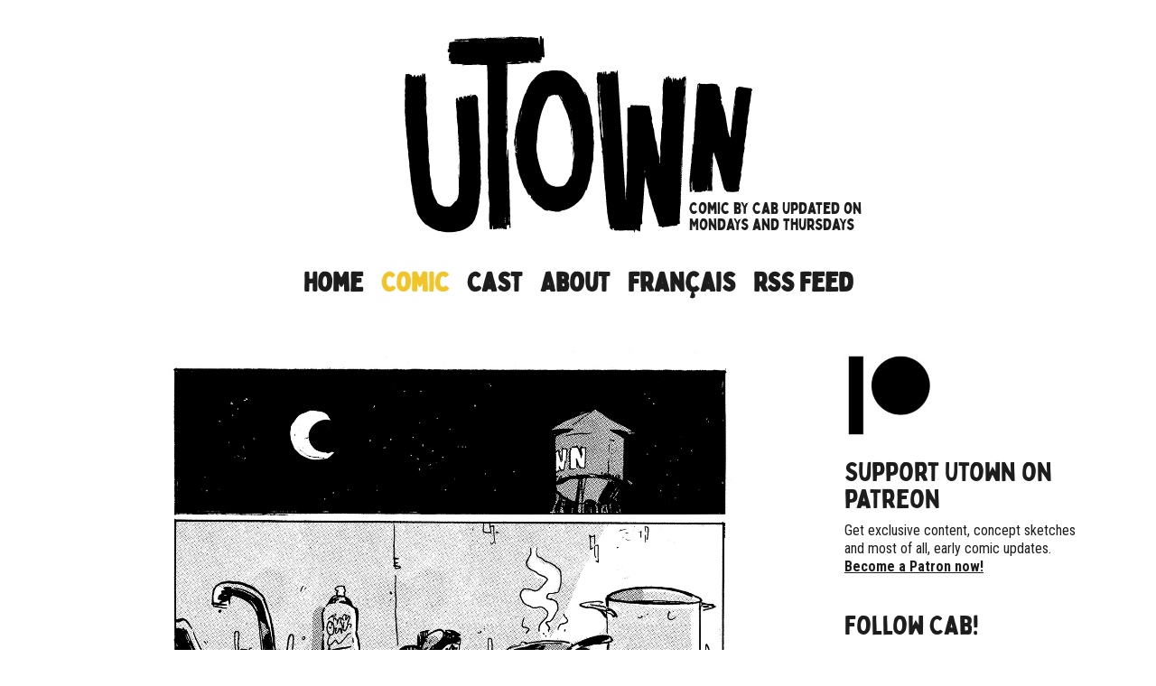

--- FILE ---
content_type: text/html; charset=UTF-8
request_url: https://www.utowncomic.com/comic_pages/page-44/
body_size: 5885
content:
<!doctype html>
<html lang="en-CA" class="no-js">
  <head>
    <meta name="viewport" content="width=device-width, initial-scale=1.0">

    <meta http-equiv="X-UA-Compatible" content="IE=edge,chrome=1">
    
    <!-- METADATA -->
    <meta name="title" content="Utown">
    <meta name="description" content="Comic by Cab Updated on Mondays and Thursdays">

    <!-- OG -->
    <meta property="og:site_name" content="Utown" />
    <meta property="og:title" content="Utown" />
    <meta property="og:type" content="event" />
    <meta property="og:description" content="Comic by Cab Updated on Mondays and Thursdays" />
    <meta property="og:image" content="https://www.utowncomic.com/wp-content/themes/utown/dist/img/og/og-img.jpg" />
    <meta property="og:url" content="https://www.utowncomic.com" />
    <meta property="fb:app_id" content="" />
    <meta property="event:start_time" content="14/10/2018" />

    <!-- TW -->
    <meta charset="UTF-8">
    <title>  Page 44 : Utown</title>

    <link href="//www.google-analytics.com" rel="dns-prefetch">
    <link href="https://www.utowncomic.com/wp-content/themes/utown/img/icons/favicon.ico" rel="shortcut icon">
    <link href="https://www.utowncomic.com/wp-content/themes/utown/img/icons/touch.png" rel="apple-touch-icon-precomposed">
    <link rel="icon" type="image/png" sizes="32x32" href="https://www.utowncomic.com/wp-content/themes/utown/dist/img/favicon/favicon-32x32.png">
    <link rel="icon" type="image/png" sizes="16x16" href="https://www.utowncomic.com/wp-content/themes/utown/dist/img/favicon/favicon-16x16.png">
    <link rel="manifest" href="https://www.utowncomic.com/wp-content/themes/utown/dist/img/favicon/site.webmanifest">
    <link rel="mask-icon" href="https://www.utowncomic.com/wp-content/themes/utown/dist/img/favicon/safari-pinned-tab.svg" color="#5bbad5">
    <meta name="msapplication-TileColor" content="#da532c">
    <meta name="theme-color" content="#ffffff">

    <!-- SCRIPTS -->
    
    <script
			  src="https://code.jquery.com/jquery-3.4.1.min.js"
			  integrity="sha256-CSXorXvZcTkaix6Yvo6HppcZGetbYMGWSFlBw8HfCJo="
			  crossorigin="anonymous"></script>
    <script src="https://www.utowncomic.com/wp-content/themes/utown/dist/main.js?=20260120044345"></script>
    
    <!-- STYLE -->
    <link rel="stylesheet" href="https://www.utowncomic.com/wp-content/themes/utown/dist/main.css?=20260120044345">

    <!-- FONTS -->
    <link href="https://fonts.googleapis.com/css?family=Roboto+Condensed:400,700&display=swap" rel="stylesheet"> 
    
    <!-- ANALYTICS -->
    <script>
      (function(i,s,o,g,r,a,m){i['GoogleAnalyticsObject']=r;i[r]=i[r]||function(){
      (i[r].q=i[r].q||[]).push(arguments)},i[r].l=1*new Date();a=s.createElement(o),
      m=s.getElementsByTagName(o)[0];a.async=1;a.src=g;m.parentNode.insertBefore(a,m)
      })(window,document,'script','https://www.google-analytics.com/analytics.js','ga');

      ga('create', 'UA-17647560-8', 'auto');
      ga('send', 'pageview');
    </script>

    <meta name='robots' content='max-image-preview:large' />
	<style>img:is([sizes="auto" i], [sizes^="auto," i]) { contain-intrinsic-size: 3000px 1500px }</style>
	<script type="text/javascript">
/* <![CDATA[ */
window._wpemojiSettings = {"baseUrl":"https:\/\/s.w.org\/images\/core\/emoji\/15.0.3\/72x72\/","ext":".png","svgUrl":"https:\/\/s.w.org\/images\/core\/emoji\/15.0.3\/svg\/","svgExt":".svg","source":{"concatemoji":"https:\/\/www.utowncomic.com\/wp-includes\/js\/wp-emoji-release.min.js?ver=6.7.2"}};
/*! This file is auto-generated */
!function(i,n){var o,s,e;function c(e){try{var t={supportTests:e,timestamp:(new Date).valueOf()};sessionStorage.setItem(o,JSON.stringify(t))}catch(e){}}function p(e,t,n){e.clearRect(0,0,e.canvas.width,e.canvas.height),e.fillText(t,0,0);var t=new Uint32Array(e.getImageData(0,0,e.canvas.width,e.canvas.height).data),r=(e.clearRect(0,0,e.canvas.width,e.canvas.height),e.fillText(n,0,0),new Uint32Array(e.getImageData(0,0,e.canvas.width,e.canvas.height).data));return t.every(function(e,t){return e===r[t]})}function u(e,t,n){switch(t){case"flag":return n(e,"\ud83c\udff3\ufe0f\u200d\u26a7\ufe0f","\ud83c\udff3\ufe0f\u200b\u26a7\ufe0f")?!1:!n(e,"\ud83c\uddfa\ud83c\uddf3","\ud83c\uddfa\u200b\ud83c\uddf3")&&!n(e,"\ud83c\udff4\udb40\udc67\udb40\udc62\udb40\udc65\udb40\udc6e\udb40\udc67\udb40\udc7f","\ud83c\udff4\u200b\udb40\udc67\u200b\udb40\udc62\u200b\udb40\udc65\u200b\udb40\udc6e\u200b\udb40\udc67\u200b\udb40\udc7f");case"emoji":return!n(e,"\ud83d\udc26\u200d\u2b1b","\ud83d\udc26\u200b\u2b1b")}return!1}function f(e,t,n){var r="undefined"!=typeof WorkerGlobalScope&&self instanceof WorkerGlobalScope?new OffscreenCanvas(300,150):i.createElement("canvas"),a=r.getContext("2d",{willReadFrequently:!0}),o=(a.textBaseline="top",a.font="600 32px Arial",{});return e.forEach(function(e){o[e]=t(a,e,n)}),o}function t(e){var t=i.createElement("script");t.src=e,t.defer=!0,i.head.appendChild(t)}"undefined"!=typeof Promise&&(o="wpEmojiSettingsSupports",s=["flag","emoji"],n.supports={everything:!0,everythingExceptFlag:!0},e=new Promise(function(e){i.addEventListener("DOMContentLoaded",e,{once:!0})}),new Promise(function(t){var n=function(){try{var e=JSON.parse(sessionStorage.getItem(o));if("object"==typeof e&&"number"==typeof e.timestamp&&(new Date).valueOf()<e.timestamp+604800&&"object"==typeof e.supportTests)return e.supportTests}catch(e){}return null}();if(!n){if("undefined"!=typeof Worker&&"undefined"!=typeof OffscreenCanvas&&"undefined"!=typeof URL&&URL.createObjectURL&&"undefined"!=typeof Blob)try{var e="postMessage("+f.toString()+"("+[JSON.stringify(s),u.toString(),p.toString()].join(",")+"));",r=new Blob([e],{type:"text/javascript"}),a=new Worker(URL.createObjectURL(r),{name:"wpTestEmojiSupports"});return void(a.onmessage=function(e){c(n=e.data),a.terminate(),t(n)})}catch(e){}c(n=f(s,u,p))}t(n)}).then(function(e){for(var t in e)n.supports[t]=e[t],n.supports.everything=n.supports.everything&&n.supports[t],"flag"!==t&&(n.supports.everythingExceptFlag=n.supports.everythingExceptFlag&&n.supports[t]);n.supports.everythingExceptFlag=n.supports.everythingExceptFlag&&!n.supports.flag,n.DOMReady=!1,n.readyCallback=function(){n.DOMReady=!0}}).then(function(){return e}).then(function(){var e;n.supports.everything||(n.readyCallback(),(e=n.source||{}).concatemoji?t(e.concatemoji):e.wpemoji&&e.twemoji&&(t(e.twemoji),t(e.wpemoji)))}))}((window,document),window._wpemojiSettings);
/* ]]> */
</script>
<style id='wp-emoji-styles-inline-css' type='text/css'>

	img.wp-smiley, img.emoji {
		display: inline !important;
		border: none !important;
		box-shadow: none !important;
		height: 1em !important;
		width: 1em !important;
		margin: 0 0.07em !important;
		vertical-align: -0.1em !important;
		background: none !important;
		padding: 0 !important;
	}
</style>
<link rel='stylesheet' id='wp-block-library-css' href='https://www.utowncomic.com/wp-includes/css/dist/block-library/style.min.css?ver=6.7.2' media='all' />
<style id='classic-theme-styles-inline-css' type='text/css'>
/*! This file is auto-generated */
.wp-block-button__link{color:#fff;background-color:#32373c;border-radius:9999px;box-shadow:none;text-decoration:none;padding:calc(.667em + 2px) calc(1.333em + 2px);font-size:1.125em}.wp-block-file__button{background:#32373c;color:#fff;text-decoration:none}
</style>
<style id='global-styles-inline-css' type='text/css'>
:root{--wp--preset--aspect-ratio--square: 1;--wp--preset--aspect-ratio--4-3: 4/3;--wp--preset--aspect-ratio--3-4: 3/4;--wp--preset--aspect-ratio--3-2: 3/2;--wp--preset--aspect-ratio--2-3: 2/3;--wp--preset--aspect-ratio--16-9: 16/9;--wp--preset--aspect-ratio--9-16: 9/16;--wp--preset--color--black: #000000;--wp--preset--color--cyan-bluish-gray: #abb8c3;--wp--preset--color--white: #ffffff;--wp--preset--color--pale-pink: #f78da7;--wp--preset--color--vivid-red: #cf2e2e;--wp--preset--color--luminous-vivid-orange: #ff6900;--wp--preset--color--luminous-vivid-amber: #fcb900;--wp--preset--color--light-green-cyan: #7bdcb5;--wp--preset--color--vivid-green-cyan: #00d084;--wp--preset--color--pale-cyan-blue: #8ed1fc;--wp--preset--color--vivid-cyan-blue: #0693e3;--wp--preset--color--vivid-purple: #9b51e0;--wp--preset--gradient--vivid-cyan-blue-to-vivid-purple: linear-gradient(135deg,rgba(6,147,227,1) 0%,rgb(155,81,224) 100%);--wp--preset--gradient--light-green-cyan-to-vivid-green-cyan: linear-gradient(135deg,rgb(122,220,180) 0%,rgb(0,208,130) 100%);--wp--preset--gradient--luminous-vivid-amber-to-luminous-vivid-orange: linear-gradient(135deg,rgba(252,185,0,1) 0%,rgba(255,105,0,1) 100%);--wp--preset--gradient--luminous-vivid-orange-to-vivid-red: linear-gradient(135deg,rgba(255,105,0,1) 0%,rgb(207,46,46) 100%);--wp--preset--gradient--very-light-gray-to-cyan-bluish-gray: linear-gradient(135deg,rgb(238,238,238) 0%,rgb(169,184,195) 100%);--wp--preset--gradient--cool-to-warm-spectrum: linear-gradient(135deg,rgb(74,234,220) 0%,rgb(151,120,209) 20%,rgb(207,42,186) 40%,rgb(238,44,130) 60%,rgb(251,105,98) 80%,rgb(254,248,76) 100%);--wp--preset--gradient--blush-light-purple: linear-gradient(135deg,rgb(255,206,236) 0%,rgb(152,150,240) 100%);--wp--preset--gradient--blush-bordeaux: linear-gradient(135deg,rgb(254,205,165) 0%,rgb(254,45,45) 50%,rgb(107,0,62) 100%);--wp--preset--gradient--luminous-dusk: linear-gradient(135deg,rgb(255,203,112) 0%,rgb(199,81,192) 50%,rgb(65,88,208) 100%);--wp--preset--gradient--pale-ocean: linear-gradient(135deg,rgb(255,245,203) 0%,rgb(182,227,212) 50%,rgb(51,167,181) 100%);--wp--preset--gradient--electric-grass: linear-gradient(135deg,rgb(202,248,128) 0%,rgb(113,206,126) 100%);--wp--preset--gradient--midnight: linear-gradient(135deg,rgb(2,3,129) 0%,rgb(40,116,252) 100%);--wp--preset--font-size--small: 13px;--wp--preset--font-size--medium: 20px;--wp--preset--font-size--large: 36px;--wp--preset--font-size--x-large: 42px;--wp--preset--spacing--20: 0.44rem;--wp--preset--spacing--30: 0.67rem;--wp--preset--spacing--40: 1rem;--wp--preset--spacing--50: 1.5rem;--wp--preset--spacing--60: 2.25rem;--wp--preset--spacing--70: 3.38rem;--wp--preset--spacing--80: 5.06rem;--wp--preset--shadow--natural: 6px 6px 9px rgba(0, 0, 0, 0.2);--wp--preset--shadow--deep: 12px 12px 50px rgba(0, 0, 0, 0.4);--wp--preset--shadow--sharp: 6px 6px 0px rgba(0, 0, 0, 0.2);--wp--preset--shadow--outlined: 6px 6px 0px -3px rgba(255, 255, 255, 1), 6px 6px rgba(0, 0, 0, 1);--wp--preset--shadow--crisp: 6px 6px 0px rgba(0, 0, 0, 1);}:where(.is-layout-flex){gap: 0.5em;}:where(.is-layout-grid){gap: 0.5em;}body .is-layout-flex{display: flex;}.is-layout-flex{flex-wrap: wrap;align-items: center;}.is-layout-flex > :is(*, div){margin: 0;}body .is-layout-grid{display: grid;}.is-layout-grid > :is(*, div){margin: 0;}:where(.wp-block-columns.is-layout-flex){gap: 2em;}:where(.wp-block-columns.is-layout-grid){gap: 2em;}:where(.wp-block-post-template.is-layout-flex){gap: 1.25em;}:where(.wp-block-post-template.is-layout-grid){gap: 1.25em;}.has-black-color{color: var(--wp--preset--color--black) !important;}.has-cyan-bluish-gray-color{color: var(--wp--preset--color--cyan-bluish-gray) !important;}.has-white-color{color: var(--wp--preset--color--white) !important;}.has-pale-pink-color{color: var(--wp--preset--color--pale-pink) !important;}.has-vivid-red-color{color: var(--wp--preset--color--vivid-red) !important;}.has-luminous-vivid-orange-color{color: var(--wp--preset--color--luminous-vivid-orange) !important;}.has-luminous-vivid-amber-color{color: var(--wp--preset--color--luminous-vivid-amber) !important;}.has-light-green-cyan-color{color: var(--wp--preset--color--light-green-cyan) !important;}.has-vivid-green-cyan-color{color: var(--wp--preset--color--vivid-green-cyan) !important;}.has-pale-cyan-blue-color{color: var(--wp--preset--color--pale-cyan-blue) !important;}.has-vivid-cyan-blue-color{color: var(--wp--preset--color--vivid-cyan-blue) !important;}.has-vivid-purple-color{color: var(--wp--preset--color--vivid-purple) !important;}.has-black-background-color{background-color: var(--wp--preset--color--black) !important;}.has-cyan-bluish-gray-background-color{background-color: var(--wp--preset--color--cyan-bluish-gray) !important;}.has-white-background-color{background-color: var(--wp--preset--color--white) !important;}.has-pale-pink-background-color{background-color: var(--wp--preset--color--pale-pink) !important;}.has-vivid-red-background-color{background-color: var(--wp--preset--color--vivid-red) !important;}.has-luminous-vivid-orange-background-color{background-color: var(--wp--preset--color--luminous-vivid-orange) !important;}.has-luminous-vivid-amber-background-color{background-color: var(--wp--preset--color--luminous-vivid-amber) !important;}.has-light-green-cyan-background-color{background-color: var(--wp--preset--color--light-green-cyan) !important;}.has-vivid-green-cyan-background-color{background-color: var(--wp--preset--color--vivid-green-cyan) !important;}.has-pale-cyan-blue-background-color{background-color: var(--wp--preset--color--pale-cyan-blue) !important;}.has-vivid-cyan-blue-background-color{background-color: var(--wp--preset--color--vivid-cyan-blue) !important;}.has-vivid-purple-background-color{background-color: var(--wp--preset--color--vivid-purple) !important;}.has-black-border-color{border-color: var(--wp--preset--color--black) !important;}.has-cyan-bluish-gray-border-color{border-color: var(--wp--preset--color--cyan-bluish-gray) !important;}.has-white-border-color{border-color: var(--wp--preset--color--white) !important;}.has-pale-pink-border-color{border-color: var(--wp--preset--color--pale-pink) !important;}.has-vivid-red-border-color{border-color: var(--wp--preset--color--vivid-red) !important;}.has-luminous-vivid-orange-border-color{border-color: var(--wp--preset--color--luminous-vivid-orange) !important;}.has-luminous-vivid-amber-border-color{border-color: var(--wp--preset--color--luminous-vivid-amber) !important;}.has-light-green-cyan-border-color{border-color: var(--wp--preset--color--light-green-cyan) !important;}.has-vivid-green-cyan-border-color{border-color: var(--wp--preset--color--vivid-green-cyan) !important;}.has-pale-cyan-blue-border-color{border-color: var(--wp--preset--color--pale-cyan-blue) !important;}.has-vivid-cyan-blue-border-color{border-color: var(--wp--preset--color--vivid-cyan-blue) !important;}.has-vivid-purple-border-color{border-color: var(--wp--preset--color--vivid-purple) !important;}.has-vivid-cyan-blue-to-vivid-purple-gradient-background{background: var(--wp--preset--gradient--vivid-cyan-blue-to-vivid-purple) !important;}.has-light-green-cyan-to-vivid-green-cyan-gradient-background{background: var(--wp--preset--gradient--light-green-cyan-to-vivid-green-cyan) !important;}.has-luminous-vivid-amber-to-luminous-vivid-orange-gradient-background{background: var(--wp--preset--gradient--luminous-vivid-amber-to-luminous-vivid-orange) !important;}.has-luminous-vivid-orange-to-vivid-red-gradient-background{background: var(--wp--preset--gradient--luminous-vivid-orange-to-vivid-red) !important;}.has-very-light-gray-to-cyan-bluish-gray-gradient-background{background: var(--wp--preset--gradient--very-light-gray-to-cyan-bluish-gray) !important;}.has-cool-to-warm-spectrum-gradient-background{background: var(--wp--preset--gradient--cool-to-warm-spectrum) !important;}.has-blush-light-purple-gradient-background{background: var(--wp--preset--gradient--blush-light-purple) !important;}.has-blush-bordeaux-gradient-background{background: var(--wp--preset--gradient--blush-bordeaux) !important;}.has-luminous-dusk-gradient-background{background: var(--wp--preset--gradient--luminous-dusk) !important;}.has-pale-ocean-gradient-background{background: var(--wp--preset--gradient--pale-ocean) !important;}.has-electric-grass-gradient-background{background: var(--wp--preset--gradient--electric-grass) !important;}.has-midnight-gradient-background{background: var(--wp--preset--gradient--midnight) !important;}.has-small-font-size{font-size: var(--wp--preset--font-size--small) !important;}.has-medium-font-size{font-size: var(--wp--preset--font-size--medium) !important;}.has-large-font-size{font-size: var(--wp--preset--font-size--large) !important;}.has-x-large-font-size{font-size: var(--wp--preset--font-size--x-large) !important;}
:where(.wp-block-post-template.is-layout-flex){gap: 1.25em;}:where(.wp-block-post-template.is-layout-grid){gap: 1.25em;}
:where(.wp-block-columns.is-layout-flex){gap: 2em;}:where(.wp-block-columns.is-layout-grid){gap: 2em;}
:root :where(.wp-block-pullquote){font-size: 1.5em;line-height: 1.6;}
</style>
<link rel="https://api.w.org/" href="https://www.utowncomic.com/wp-json/" /><link rel="alternate" title="oEmbed (JSON)" type="application/json+oembed" href="https://www.utowncomic.com/wp-json/oembed/1.0/embed?url=https%3A%2F%2Fwww.utowncomic.com%2Fcomic_pages%2Fpage-44%2F&#038;lang=en" />
<link rel="alternate" title="oEmbed (XML)" type="text/xml+oembed" href="https://www.utowncomic.com/wp-json/oembed/1.0/embed?url=https%3A%2F%2Fwww.utowncomic.com%2Fcomic_pages%2Fpage-44%2F&#038;format=xml&#038;lang=en" />

  </head>
  <body class="comic_pages-template-default single single-comic_pages postid-475 page-44">
    <div id="media-query-helper"></div>
    <nav class="nav-mobile">
  <button class="nav-mobile__close js-close">
    <img class="nav-mobile__close-icn" src="https://www.utowncomic.com/wp-content/themes/utown/dist/svg/utown-close.svg" alt="Utown">
  </button>
  
  <img class="nav-mobile__logo" src="https://www.utowncomic.com/wp-content/themes/utown/dist/svg/utown-logo.svg" alt="Utown">
  
  <ul id="menu-main-en" class="menu"><li id="menu-item-13" class="menu-item menu-item-type-post_type menu-item-object-page menu-item-home menu-item-13"><a href="http://www.utowncomic.com/">Home</a></li>
<li id="menu-item-98" class="menu-item menu-item-type-post_type menu-item-object-page current-menu-item menu-item-98"><a href="https://www.utowncomic.com/comic/" aria-current="page">Comic</a></li>
<li id="menu-item-23" class="menu-item menu-item-type-post_type menu-item-object-page menu-item-23"><a href="https://www.utowncomic.com/cast/">Cast</a></li>
<li id="menu-item-24" class="menu-item menu-item-type-post_type menu-item-object-page menu-item-24"><a href="https://www.utowncomic.com/about/">About</a></li>
<li id="menu-item-147-fr" class="lang-item lang-item-17 lang-item-fr no-translation lang-item-first menu-item menu-item-type-custom menu-item-object-custom menu-item-147-fr"><a href="http://www.utowncomic.com/fr/accueil/" hreflang="fr-CA" lang="fr-CA">Français</a></li>
<li id="menu-item-628" class="menu-item menu-item-type-custom menu-item-object-custom menu-item-628"><a href="http://www.utowncomic.com/feed/?post_type=comic_pages">RSS Feed</a></li>
</ul></nav><button class="burger js-burger">
  <img class="burger__icn" src="https://www.utowncomic.com/wp-content/themes/utown/dist/svg/utown-burger.svg" alt="">
</button>

<header class="header">
  <div class="container">
    <div class="row">
      <div class="col-12">
        <div class="header__logo-wrap">
          <a href="https://www.utowncomic.com">
                          <img class="header__logo" src="https://www.utowncomic.com/wp-content/themes/utown/dist/svg/utown-logo.svg" alt="Utown">
                      </a>
          <div class="header__tagline ">
            Comic by Cab Updated on Mondays and Thursdays          </div>
        </div>
        <nav class="nav">
  <ul id="menu-main-en-1" class="menu"><li class="menu-item menu-item-type-post_type menu-item-object-page menu-item-home menu-item-13"><a href="http://www.utowncomic.com/">Home</a></li>
<li class="menu-item menu-item-type-post_type menu-item-object-page current-menu-item menu-item-98"><a href="https://www.utowncomic.com/comic/" aria-current="page">Comic</a></li>
<li class="menu-item menu-item-type-post_type menu-item-object-page menu-item-23"><a href="https://www.utowncomic.com/cast/">Cast</a></li>
<li class="menu-item menu-item-type-post_type menu-item-object-page menu-item-24"><a href="https://www.utowncomic.com/about/">About</a></li>
<li class="lang-item lang-item-17 lang-item-fr no-translation lang-item-first menu-item menu-item-type-custom menu-item-object-custom menu-item-147-fr"><a href="http://www.utowncomic.com/fr/accueil/" hreflang="fr-CA" lang="fr-CA">Français</a></li>
<li class="menu-item menu-item-type-custom menu-item-object-custom menu-item-628"><a href="http://www.utowncomic.com/feed/?post_type=comic_pages">RSS Feed</a></li>
</ul></nav>      </div>
    </div>
  </div>  
</header>
<main id="main">
  <div class="container">
    <div class="row">
      <div class="col-12 offset-lg-1 col-lg-7">
                            <h1 class="comic__title">Page 44</h1>
          <div class="comic__wrap">
                          <a href="https://www.utowncomic.com/comic_pages/page-45/#main">
                <img src="https://www.utowncomic.com/wp-content/uploads/2020/06/EN-FR_p44.jpg" alt="Page 44">
              </a>
                      </div>
                <div class="comic__pagination"><a href="https://www.utowncomic.com/comic_pages/page-1/" class="btn  comic__btn"><< <span class="d-none d-md-inline">First</span></a><a href="https://www.utowncomic.com/comic_pages/page-43/" class="btn  comic__btn">< <span class="d-none d-md-inline">Previous</span></a><a href="https://www.utowncomic.com/comic_pages/page-45/" class="btn  comic__btn"><span class="d-none d-md-inline">Next</span> ></a><a href="https://www.utowncomic.com/comic_pages/page-203-2/" class="btn  comic__btn"><span class="d-none d-md-inline">Last</span> >></a>
  <div class="select comic__select">
    <select name="select" class="select__dropdown js-chapter-select">
      <option value="default">Choose a chapter</option>
  <option value="https://www.utowncomic.com/comic_pages/page-5/">1 - Apt 409</option><option value="https://www.utowncomic.com/comic_pages/page-1/">Intro</option><option value="https://www.utowncomic.com/comic_pages/page-33/">2 - Breakfast All Day</option><option value="https://www.utowncomic.com/comic_pages/page-51/">3 - Spring Cleaning</option><option value="https://www.utowncomic.com/comic_pages/page-71/">4 - The Echo Room</option><option value="https://www.utowncomic.com/comic_pages/page-93/">5 - Heatwave</option><option value="https://www.utowncomic.com/comic_pages/page-112/">6 - My Slow Descent</option><option value="https://www.utowncomic.com/comic_pages/page-133/">7 - Vacant Love</option><option value="https://www.utowncomic.com/comic_pages/page-160/">8 - Blackout</option><option value="https://www.utowncomic.com/comic_pages/page-183/">9 - Paint the town</option>
    </select>
  </div>
  </div>      </div>

      
<div class="sidebar col-12 offset-lg-1 col-lg-3">
  <div id="text-2" class="sidebar__item widget_text">			<div class="textwidget"><p><img loading="lazy" decoding="async" class="alignnone wp-image-270" src="https://www.utowncomic.com/wp-content/uploads/2020/01/patreon.jpg" alt="" width="100" height="100" /></p>
<h3>Support Utown on patreon</h3>
<p>Get exclusive content, concept sketches and most of all, early comic updates. <a href="http://patreon.com/cabtastic" target="_blank" rel="noopener">Become a Patron now!</a></p>
</div>
		</div>  
      <div class="social">
      <h3>Follow Cab!</h3>
      <br />
<b>Warning</b>:  foreach() argument must be of type array|object, string given in <b>/home/cabfoli1/public_html/utown/wp-content/themes/utown/templates/sidebar.php</b> on line <b>12</b><br />
    </div>
  
  
</div>    </div>
  </div>
</main>

<footer class="footer">
  <div class="container">
    <div class="row">
      <div class="col-12">
        <div id="copyright">
          © Caroline Breault 2019 • <a href="http://www.kenmallar.com" target="_blank" rel="noopener">Website by Ken Mallar</a>
        </div>
      </div>
    </div>
  </div>
</footer>


  </body>
</html>

--- FILE ---
content_type: text/css
request_url: https://www.utowncomic.com/wp-content/themes/utown/dist/main.css?=20260120044345
body_size: 71182
content:
/*! normalize.css v8.0.1 | MIT License | github.com/necolas/normalize.css */html{line-height:1.15}body{margin:0}main{display:block}h1{font-size:2em;margin:.67em 0}hr{box-sizing:content-box;height:0;overflow:visible}pre{font-family:monospace,monospace;font-size:1em}a{background-color:transparent}abbr[title]{border-bottom:none;text-decoration:underline;-webkit-text-decoration:underline dotted;text-decoration:underline dotted}b,strong{font-weight:bolder}code,kbd,samp{font-family:monospace,monospace;font-size:1em}small{font-size:80%}sub,sup{font-size:75%;line-height:0;position:relative;vertical-align:baseline}sub{bottom:-.25em}sup{top:-.5em}img{border-style:none}button,input,optgroup,select,textarea{font-family:inherit;font-size:100%;line-height:1.15;margin:0}button,input{overflow:visible}[type=button],[type=reset],[type=submit],button{-webkit-appearance:button}[type=button]::-moz-focus-inner,[type=reset]::-moz-focus-inner,[type=submit]::-moz-focus-inner,button::-moz-focus-inner{border-style:none;padding:0}[type=button]:-moz-focusring,[type=reset]:-moz-focusring,[type=submit]:-moz-focusring,button:-moz-focusring{outline:1px dotted ButtonText}fieldset{padding:.35em .75em .625em}legend{box-sizing:border-box;color:inherit;display:table;max-width:100%}progress{vertical-align:baseline}[type=checkbox],[type=radio]{box-sizing:border-box;padding:0}[type=number]::-webkit-inner-spin-button,[type=number]::-webkit-outer-spin-button{height:auto}[type=search]{-webkit-appearance:textfield;outline-offset:-2px}[type=search]::-webkit-search-decoration{-webkit-appearance:none}::-webkit-file-upload-button{-webkit-appearance:button;font:inherit}details{display:block}summary{display:list-item}template{display:none}a,abbr,acronym,address,applet,article,aside,audio,b,big,blockquote,body,canvas,caption,center,cite,code,dd,del,details,dfn,div,dl,dt,em,embed,fieldset,figcaption,figure,footer,form,h1,h2,h3,h4,h5,h6,header,hgroup,html,i,iframe,img,ins,kbd,label,legend,li,mark,menu,nav,object,ol,output,p,pre,q,ruby,s,samp,section,small,span,strike,strong,sub,summary,sup,table,tbody,td,tfoot,th,thead,time,tr,tt,u,ul,var,video{margin:0;padding:0;border:0;font-size:100%;font:inherit;vertical-align:baseline}:focus{outline:0}article,aside,details,figcaption,figure,footer,header,hgroup,menu,nav,section{display:block}body{line-height:1}ol,ul{list-style:none}blockquote,q{quotes:none}blockquote:after,blockquote:before,q:after,q:before{content:"";content:none}input[type=search]::-webkit-search-cancel-button,input[type=search]::-webkit-search-decoration,input[type=search]::-webkit-search-results-button,input[type=search]::-webkit-search-results-decoration{-webkit-appearance:none;-moz-appearance:none}input[type=search]{-webkit-appearance:none;-moz-appearance:none}audio,canvas,video{display:inline-block;*display:inline;*zoom:1;max-width:100%}audio:not([controls]){display:none;height:0}[hidden]{display:none}html{font-size:100%;-webkit-text-size-adjust:100%;-ms-text-size-adjust:100%}a:focus{outline:thin dotted}a:active,a:hover{outline:0}img{border:0;-ms-interpolation-mode:bicubic}figure,form{margin:0}fieldset{border:1px solid silver;margin:0 2px;padding:.35em .625em .75em}legend{border:0;padding:0;white-space:normal;*margin-left:-7px}button,input,select,textarea{font-size:100%;margin:0;vertical-align:baseline;*vertical-align:middle}button,input{line-height:normal}button,select{text-transform:none}button,html input[type=button],input[type=reset],input[type=submit]{-webkit-appearance:button;cursor:pointer;*overflow:visible}button[disabled],html input[disabled]{cursor:default}input[type=checkbox],input[type=radio]{box-sizing:border-box;padding:0;*height:13px;*width:13px}input[type=search]{-webkit-appearance:textfield;box-sizing:content-box}input[type=search]::-webkit-search-cancel-button,input[type=search]::-webkit-search-decoration{-webkit-appearance:none}button::-moz-focus-inner,input::-moz-focus-inner{border:0;padding:0}textarea{overflow:auto;vertical-align:top}table{border-collapse:collapse;border-spacing:0}button,html,input,select,textarea{color:#222}button{border:none;background:none;padding:0}::-moz-selection{background:#b3d4fc;text-shadow:none}::selection{background:#b3d4fc;text-shadow:none}img{vertical-align:middle}fieldset{border:0;margin:0;padding:0}textarea{resize:vertical}.chromeframe{margin:.2em 0;background:#ccc;color:#000;padding:.2em 0}

/*!
 * Bootstrap Grid v4.2.1 (https://getbootstrap.com/)
 * Copyright 2011-2018 The Bootstrap Authors
 * Copyright 2011-2018 Twitter, Inc.
 * Licensed under MIT (https://github.com/twbs/bootstrap/blob/master/LICENSE)
 */html{box-sizing:border-box;-ms-overflow-style:scrollbar}*,:after,:before{box-sizing:inherit}.container{width:100%;padding-right:10px;padding-left:10px;margin-right:auto;margin-left:auto}@media (min-width:576px){.container{max-width:540px}}@media (min-width:768px){.container{max-width:720px}}@media (min-width:992px){.container{max-width:960px}}@media (min-width:1200px){.container{max-width:1140px}}.container-fluid{width:100%;padding-right:10px;padding-left:10px;margin-right:auto;margin-left:auto}.row{display:-webkit-box;display:flex;flex-wrap:wrap;margin-right:-10px;margin-left:-10px}.no-gutters{margin-right:0;margin-left:0}.no-gutters>.col,.no-gutters>[class*=col-]{padding-right:0;padding-left:0}.col,.col-1,.col-2,.col-3,.col-4,.col-5,.col-6,.col-7,.col-8,.col-9,.col-10,.col-11,.col-12,.col-auto,.col-lg,.col-lg-1,.col-lg-2,.col-lg-3,.col-lg-4,.col-lg-5,.col-lg-6,.col-lg-7,.col-lg-8,.col-lg-9,.col-lg-10,.col-lg-11,.col-lg-12,.col-lg-auto,.col-md,.col-md-1,.col-md-2,.col-md-3,.col-md-4,.col-md-5,.col-md-6,.col-md-7,.col-md-8,.col-md-9,.col-md-10,.col-md-11,.col-md-12,.col-md-auto,.col-sm,.col-sm-1,.col-sm-2,.col-sm-3,.col-sm-4,.col-sm-5,.col-sm-6,.col-sm-7,.col-sm-8,.col-sm-9,.col-sm-10,.col-sm-11,.col-sm-12,.col-sm-auto,.col-xl,.col-xl-1,.col-xl-2,.col-xl-3,.col-xl-4,.col-xl-5,.col-xl-6,.col-xl-7,.col-xl-8,.col-xl-9,.col-xl-10,.col-xl-11,.col-xl-12,.col-xl-auto,.col-xxl,.col-xxl-1,.col-xxl-2,.col-xxl-3,.col-xxl-4,.col-xxl-5,.col-xxl-6,.col-xxl-7,.col-xxl-8,.col-xxl-9,.col-xxl-10,.col-xxl-11,.col-xxl-12,.col-xxl-auto{position:relative;width:100%;padding-right:10px;padding-left:10px}.col{flex-basis:0;-webkit-box-flex:1;flex-grow:1;max-width:100%}.col-auto{flex:0 0 auto;width:auto;max-width:100%}.col-1,.col-auto{-webkit-box-flex:0}.col-1{flex:0 0 8.33333%;max-width:8.33333%}.col-2{flex:0 0 16.66667%;max-width:16.66667%}.col-2,.col-3{-webkit-box-flex:0}.col-3{flex:0 0 25%;max-width:25%}.col-4{flex:0 0 33.33333%;max-width:33.33333%}.col-4,.col-5{-webkit-box-flex:0}.col-5{flex:0 0 41.66667%;max-width:41.66667%}.col-6{flex:0 0 50%;max-width:50%}.col-6,.col-7{-webkit-box-flex:0}.col-7{flex:0 0 58.33333%;max-width:58.33333%}.col-8{flex:0 0 66.66667%;max-width:66.66667%}.col-8,.col-9{-webkit-box-flex:0}.col-9{flex:0 0 75%;max-width:75%}.col-10{flex:0 0 83.33333%;max-width:83.33333%}.col-10,.col-11{-webkit-box-flex:0}.col-11{flex:0 0 91.66667%;max-width:91.66667%}.col-12{-webkit-box-flex:0;flex:0 0 100%;max-width:100%}.order-first{-webkit-box-ordinal-group:0;order:-1}.order-last{-webkit-box-ordinal-group:14;order:13}.order-0{-webkit-box-ordinal-group:1;order:0}.order-1{-webkit-box-ordinal-group:2;order:1}.order-2{-webkit-box-ordinal-group:3;order:2}.order-3{-webkit-box-ordinal-group:4;order:3}.order-4{-webkit-box-ordinal-group:5;order:4}.order-5{-webkit-box-ordinal-group:6;order:5}.order-6{-webkit-box-ordinal-group:7;order:6}.order-7{-webkit-box-ordinal-group:8;order:7}.order-8{-webkit-box-ordinal-group:9;order:8}.order-9{-webkit-box-ordinal-group:10;order:9}.order-10{-webkit-box-ordinal-group:11;order:10}.order-11{-webkit-box-ordinal-group:12;order:11}.order-12{-webkit-box-ordinal-group:13;order:12}.offset-1{margin-left:8.33333%}.offset-2{margin-left:16.66667%}.offset-3{margin-left:25%}.offset-4{margin-left:33.33333%}.offset-5{margin-left:41.66667%}.offset-6{margin-left:50%}.offset-7{margin-left:58.33333%}.offset-8{margin-left:66.66667%}.offset-9{margin-left:75%}.offset-10{margin-left:83.33333%}.offset-11{margin-left:91.66667%}@media (min-width:576px){.col-sm{flex-basis:0;-webkit-box-flex:1;flex-grow:1;max-width:100%}.col-sm-auto{-webkit-box-flex:0;flex:0 0 auto;width:auto;max-width:100%}.col-sm-1{-webkit-box-flex:0;flex:0 0 8.33333%;max-width:8.33333%}.col-sm-2{-webkit-box-flex:0;flex:0 0 16.66667%;max-width:16.66667%}.col-sm-3{-webkit-box-flex:0;flex:0 0 25%;max-width:25%}.col-sm-4{-webkit-box-flex:0;flex:0 0 33.33333%;max-width:33.33333%}.col-sm-5{-webkit-box-flex:0;flex:0 0 41.66667%;max-width:41.66667%}.col-sm-6{-webkit-box-flex:0;flex:0 0 50%;max-width:50%}.col-sm-7{-webkit-box-flex:0;flex:0 0 58.33333%;max-width:58.33333%}.col-sm-8{-webkit-box-flex:0;flex:0 0 66.66667%;max-width:66.66667%}.col-sm-9{-webkit-box-flex:0;flex:0 0 75%;max-width:75%}.col-sm-10{-webkit-box-flex:0;flex:0 0 83.33333%;max-width:83.33333%}.col-sm-11{-webkit-box-flex:0;flex:0 0 91.66667%;max-width:91.66667%}.col-sm-12{-webkit-box-flex:0;flex:0 0 100%;max-width:100%}.order-sm-first{-webkit-box-ordinal-group:0;order:-1}.order-sm-last{-webkit-box-ordinal-group:14;order:13}.order-sm-0{-webkit-box-ordinal-group:1;order:0}.order-sm-1{-webkit-box-ordinal-group:2;order:1}.order-sm-2{-webkit-box-ordinal-group:3;order:2}.order-sm-3{-webkit-box-ordinal-group:4;order:3}.order-sm-4{-webkit-box-ordinal-group:5;order:4}.order-sm-5{-webkit-box-ordinal-group:6;order:5}.order-sm-6{-webkit-box-ordinal-group:7;order:6}.order-sm-7{-webkit-box-ordinal-group:8;order:7}.order-sm-8{-webkit-box-ordinal-group:9;order:8}.order-sm-9{-webkit-box-ordinal-group:10;order:9}.order-sm-10{-webkit-box-ordinal-group:11;order:10}.order-sm-11{-webkit-box-ordinal-group:12;order:11}.order-sm-12{-webkit-box-ordinal-group:13;order:12}.offset-sm-0{margin-left:0}.offset-sm-1{margin-left:8.33333%}.offset-sm-2{margin-left:16.66667%}.offset-sm-3{margin-left:25%}.offset-sm-4{margin-left:33.33333%}.offset-sm-5{margin-left:41.66667%}.offset-sm-6{margin-left:50%}.offset-sm-7{margin-left:58.33333%}.offset-sm-8{margin-left:66.66667%}.offset-sm-9{margin-left:75%}.offset-sm-10{margin-left:83.33333%}.offset-sm-11{margin-left:91.66667%}}@media (min-width:768px){.col-md{flex-basis:0;-webkit-box-flex:1;flex-grow:1;max-width:100%}.col-md-auto{-webkit-box-flex:0;flex:0 0 auto;width:auto;max-width:100%}.col-md-1{-webkit-box-flex:0;flex:0 0 8.33333%;max-width:8.33333%}.col-md-2{-webkit-box-flex:0;flex:0 0 16.66667%;max-width:16.66667%}.col-md-3{-webkit-box-flex:0;flex:0 0 25%;max-width:25%}.col-md-4{-webkit-box-flex:0;flex:0 0 33.33333%;max-width:33.33333%}.col-md-5{-webkit-box-flex:0;flex:0 0 41.66667%;max-width:41.66667%}.col-md-6{-webkit-box-flex:0;flex:0 0 50%;max-width:50%}.col-md-7{-webkit-box-flex:0;flex:0 0 58.33333%;max-width:58.33333%}.col-md-8{-webkit-box-flex:0;flex:0 0 66.66667%;max-width:66.66667%}.col-md-9{-webkit-box-flex:0;flex:0 0 75%;max-width:75%}.col-md-10{-webkit-box-flex:0;flex:0 0 83.33333%;max-width:83.33333%}.col-md-11{-webkit-box-flex:0;flex:0 0 91.66667%;max-width:91.66667%}.col-md-12{-webkit-box-flex:0;flex:0 0 100%;max-width:100%}.order-md-first{-webkit-box-ordinal-group:0;order:-1}.order-md-last{-webkit-box-ordinal-group:14;order:13}.order-md-0{-webkit-box-ordinal-group:1;order:0}.order-md-1{-webkit-box-ordinal-group:2;order:1}.order-md-2{-webkit-box-ordinal-group:3;order:2}.order-md-3{-webkit-box-ordinal-group:4;order:3}.order-md-4{-webkit-box-ordinal-group:5;order:4}.order-md-5{-webkit-box-ordinal-group:6;order:5}.order-md-6{-webkit-box-ordinal-group:7;order:6}.order-md-7{-webkit-box-ordinal-group:8;order:7}.order-md-8{-webkit-box-ordinal-group:9;order:8}.order-md-9{-webkit-box-ordinal-group:10;order:9}.order-md-10{-webkit-box-ordinal-group:11;order:10}.order-md-11{-webkit-box-ordinal-group:12;order:11}.order-md-12{-webkit-box-ordinal-group:13;order:12}.offset-md-0{margin-left:0}.offset-md-1{margin-left:8.33333%}.offset-md-2{margin-left:16.66667%}.offset-md-3{margin-left:25%}.offset-md-4{margin-left:33.33333%}.offset-md-5{margin-left:41.66667%}.offset-md-6{margin-left:50%}.offset-md-7{margin-left:58.33333%}.offset-md-8{margin-left:66.66667%}.offset-md-9{margin-left:75%}.offset-md-10{margin-left:83.33333%}.offset-md-11{margin-left:91.66667%}}@media (min-width:992px){.col-lg{flex-basis:0;-webkit-box-flex:1;flex-grow:1;max-width:100%}.col-lg-auto{-webkit-box-flex:0;flex:0 0 auto;width:auto;max-width:100%}.col-lg-1{-webkit-box-flex:0;flex:0 0 8.33333%;max-width:8.33333%}.col-lg-2{-webkit-box-flex:0;flex:0 0 16.66667%;max-width:16.66667%}.col-lg-3{-webkit-box-flex:0;flex:0 0 25%;max-width:25%}.col-lg-4{-webkit-box-flex:0;flex:0 0 33.33333%;max-width:33.33333%}.col-lg-5{-webkit-box-flex:0;flex:0 0 41.66667%;max-width:41.66667%}.col-lg-6{-webkit-box-flex:0;flex:0 0 50%;max-width:50%}.col-lg-7{-webkit-box-flex:0;flex:0 0 58.33333%;max-width:58.33333%}.col-lg-8{-webkit-box-flex:0;flex:0 0 66.66667%;max-width:66.66667%}.col-lg-9{-webkit-box-flex:0;flex:0 0 75%;max-width:75%}.col-lg-10{-webkit-box-flex:0;flex:0 0 83.33333%;max-width:83.33333%}.col-lg-11{-webkit-box-flex:0;flex:0 0 91.66667%;max-width:91.66667%}.col-lg-12{-webkit-box-flex:0;flex:0 0 100%;max-width:100%}.order-lg-first{-webkit-box-ordinal-group:0;order:-1}.order-lg-last{-webkit-box-ordinal-group:14;order:13}.order-lg-0{-webkit-box-ordinal-group:1;order:0}.order-lg-1{-webkit-box-ordinal-group:2;order:1}.order-lg-2{-webkit-box-ordinal-group:3;order:2}.order-lg-3{-webkit-box-ordinal-group:4;order:3}.order-lg-4{-webkit-box-ordinal-group:5;order:4}.order-lg-5{-webkit-box-ordinal-group:6;order:5}.order-lg-6{-webkit-box-ordinal-group:7;order:6}.order-lg-7{-webkit-box-ordinal-group:8;order:7}.order-lg-8{-webkit-box-ordinal-group:9;order:8}.order-lg-9{-webkit-box-ordinal-group:10;order:9}.order-lg-10{-webkit-box-ordinal-group:11;order:10}.order-lg-11{-webkit-box-ordinal-group:12;order:11}.order-lg-12{-webkit-box-ordinal-group:13;order:12}.offset-lg-0{margin-left:0}.offset-lg-1{margin-left:8.33333%}.offset-lg-2{margin-left:16.66667%}.offset-lg-3{margin-left:25%}.offset-lg-4{margin-left:33.33333%}.offset-lg-5{margin-left:41.66667%}.offset-lg-6{margin-left:50%}.offset-lg-7{margin-left:58.33333%}.offset-lg-8{margin-left:66.66667%}.offset-lg-9{margin-left:75%}.offset-lg-10{margin-left:83.33333%}.offset-lg-11{margin-left:91.66667%}}@media (min-width:1200px){.col-xl{flex-basis:0;-webkit-box-flex:1;flex-grow:1;max-width:100%}.col-xl-auto{-webkit-box-flex:0;flex:0 0 auto;width:auto;max-width:100%}.col-xl-1{-webkit-box-flex:0;flex:0 0 8.33333%;max-width:8.33333%}.col-xl-2{-webkit-box-flex:0;flex:0 0 16.66667%;max-width:16.66667%}.col-xl-3{-webkit-box-flex:0;flex:0 0 25%;max-width:25%}.col-xl-4{-webkit-box-flex:0;flex:0 0 33.33333%;max-width:33.33333%}.col-xl-5{-webkit-box-flex:0;flex:0 0 41.66667%;max-width:41.66667%}.col-xl-6{-webkit-box-flex:0;flex:0 0 50%;max-width:50%}.col-xl-7{-webkit-box-flex:0;flex:0 0 58.33333%;max-width:58.33333%}.col-xl-8{-webkit-box-flex:0;flex:0 0 66.66667%;max-width:66.66667%}.col-xl-9{-webkit-box-flex:0;flex:0 0 75%;max-width:75%}.col-xl-10{-webkit-box-flex:0;flex:0 0 83.33333%;max-width:83.33333%}.col-xl-11{-webkit-box-flex:0;flex:0 0 91.66667%;max-width:91.66667%}.col-xl-12{-webkit-box-flex:0;flex:0 0 100%;max-width:100%}.order-xl-first{-webkit-box-ordinal-group:0;order:-1}.order-xl-last{-webkit-box-ordinal-group:14;order:13}.order-xl-0{-webkit-box-ordinal-group:1;order:0}.order-xl-1{-webkit-box-ordinal-group:2;order:1}.order-xl-2{-webkit-box-ordinal-group:3;order:2}.order-xl-3{-webkit-box-ordinal-group:4;order:3}.order-xl-4{-webkit-box-ordinal-group:5;order:4}.order-xl-5{-webkit-box-ordinal-group:6;order:5}.order-xl-6{-webkit-box-ordinal-group:7;order:6}.order-xl-7{-webkit-box-ordinal-group:8;order:7}.order-xl-8{-webkit-box-ordinal-group:9;order:8}.order-xl-9{-webkit-box-ordinal-group:10;order:9}.order-xl-10{-webkit-box-ordinal-group:11;order:10}.order-xl-11{-webkit-box-ordinal-group:12;order:11}.order-xl-12{-webkit-box-ordinal-group:13;order:12}.offset-xl-0{margin-left:0}.offset-xl-1{margin-left:8.33333%}.offset-xl-2{margin-left:16.66667%}.offset-xl-3{margin-left:25%}.offset-xl-4{margin-left:33.33333%}.offset-xl-5{margin-left:41.66667%}.offset-xl-6{margin-left:50%}.offset-xl-7{margin-left:58.33333%}.offset-xl-8{margin-left:66.66667%}.offset-xl-9{margin-left:75%}.offset-xl-10{margin-left:83.33333%}.offset-xl-11{margin-left:91.66667%}}@media (min-width:1280px){.col-xxl{flex-basis:0;-webkit-box-flex:1;flex-grow:1;max-width:100%}.col-xxl-auto{-webkit-box-flex:0;flex:0 0 auto;width:auto;max-width:100%}.col-xxl-1{-webkit-box-flex:0;flex:0 0 8.33333%;max-width:8.33333%}.col-xxl-2{-webkit-box-flex:0;flex:0 0 16.66667%;max-width:16.66667%}.col-xxl-3{-webkit-box-flex:0;flex:0 0 25%;max-width:25%}.col-xxl-4{-webkit-box-flex:0;flex:0 0 33.33333%;max-width:33.33333%}.col-xxl-5{-webkit-box-flex:0;flex:0 0 41.66667%;max-width:41.66667%}.col-xxl-6{-webkit-box-flex:0;flex:0 0 50%;max-width:50%}.col-xxl-7{-webkit-box-flex:0;flex:0 0 58.33333%;max-width:58.33333%}.col-xxl-8{-webkit-box-flex:0;flex:0 0 66.66667%;max-width:66.66667%}.col-xxl-9{-webkit-box-flex:0;flex:0 0 75%;max-width:75%}.col-xxl-10{-webkit-box-flex:0;flex:0 0 83.33333%;max-width:83.33333%}.col-xxl-11{-webkit-box-flex:0;flex:0 0 91.66667%;max-width:91.66667%}.col-xxl-12{-webkit-box-flex:0;flex:0 0 100%;max-width:100%}.order-xxl-first{-webkit-box-ordinal-group:0;order:-1}.order-xxl-last{-webkit-box-ordinal-group:14;order:13}.order-xxl-0{-webkit-box-ordinal-group:1;order:0}.order-xxl-1{-webkit-box-ordinal-group:2;order:1}.order-xxl-2{-webkit-box-ordinal-group:3;order:2}.order-xxl-3{-webkit-box-ordinal-group:4;order:3}.order-xxl-4{-webkit-box-ordinal-group:5;order:4}.order-xxl-5{-webkit-box-ordinal-group:6;order:5}.order-xxl-6{-webkit-box-ordinal-group:7;order:6}.order-xxl-7{-webkit-box-ordinal-group:8;order:7}.order-xxl-8{-webkit-box-ordinal-group:9;order:8}.order-xxl-9{-webkit-box-ordinal-group:10;order:9}.order-xxl-10{-webkit-box-ordinal-group:11;order:10}.order-xxl-11{-webkit-box-ordinal-group:12;order:11}.order-xxl-12{-webkit-box-ordinal-group:13;order:12}.offset-xxl-0{margin-left:0}.offset-xxl-1{margin-left:8.33333%}.offset-xxl-2{margin-left:16.66667%}.offset-xxl-3{margin-left:25%}.offset-xxl-4{margin-left:33.33333%}.offset-xxl-5{margin-left:41.66667%}.offset-xxl-6{margin-left:50%}.offset-xxl-7{margin-left:58.33333%}.offset-xxl-8{margin-left:66.66667%}.offset-xxl-9{margin-left:75%}.offset-xxl-10{margin-left:83.33333%}.offset-xxl-11{margin-left:91.66667%}}.d-none{display:none!important}.d-inline{display:inline!important}.d-inline-block{display:inline-block!important}.d-block{display:block!important}.d-table{display:table!important}.d-table-row{display:table-row!important}.d-table-cell{display:table-cell!important}.d-flex{display:-webkit-box!important;display:flex!important}.d-inline-flex{display:-webkit-inline-box!important;display:inline-flex!important}@media (min-width:576px){.d-sm-none{display:none!important}.d-sm-inline{display:inline!important}.d-sm-inline-block{display:inline-block!important}.d-sm-block{display:block!important}.d-sm-table{display:table!important}.d-sm-table-row{display:table-row!important}.d-sm-table-cell{display:table-cell!important}.d-sm-flex{display:-webkit-box!important;display:flex!important}.d-sm-inline-flex{display:-webkit-inline-box!important;display:inline-flex!important}}@media (min-width:768px){.d-md-none{display:none!important}.d-md-inline{display:inline!important}.d-md-inline-block{display:inline-block!important}.d-md-block{display:block!important}.d-md-table{display:table!important}.d-md-table-row{display:table-row!important}.d-md-table-cell{display:table-cell!important}.d-md-flex{display:-webkit-box!important;display:flex!important}.d-md-inline-flex{display:-webkit-inline-box!important;display:inline-flex!important}}@media (min-width:992px){.d-lg-none{display:none!important}.d-lg-inline{display:inline!important}.d-lg-inline-block{display:inline-block!important}.d-lg-block{display:block!important}.d-lg-table{display:table!important}.d-lg-table-row{display:table-row!important}.d-lg-table-cell{display:table-cell!important}.d-lg-flex{display:-webkit-box!important;display:flex!important}.d-lg-inline-flex{display:-webkit-inline-box!important;display:inline-flex!important}}@media (min-width:1200px){.d-xl-none{display:none!important}.d-xl-inline{display:inline!important}.d-xl-inline-block{display:inline-block!important}.d-xl-block{display:block!important}.d-xl-table{display:table!important}.d-xl-table-row{display:table-row!important}.d-xl-table-cell{display:table-cell!important}.d-xl-flex{display:-webkit-box!important;display:flex!important}.d-xl-inline-flex{display:-webkit-inline-box!important;display:inline-flex!important}}@media (min-width:1280px){.d-xxl-none{display:none!important}.d-xxl-inline{display:inline!important}.d-xxl-inline-block{display:inline-block!important}.d-xxl-block{display:block!important}.d-xxl-table{display:table!important}.d-xxl-table-row{display:table-row!important}.d-xxl-table-cell{display:table-cell!important}.d-xxl-flex{display:-webkit-box!important;display:flex!important}.d-xxl-inline-flex{display:-webkit-inline-box!important;display:inline-flex!important}}@media print{.d-print-none{display:none!important}.d-print-inline{display:inline!important}.d-print-inline-block{display:inline-block!important}.d-print-block{display:block!important}.d-print-table{display:table!important}.d-print-table-row{display:table-row!important}.d-print-table-cell{display:table-cell!important}.d-print-flex{display:-webkit-box!important;display:flex!important}.d-print-inline-flex{display:-webkit-inline-box!important;display:inline-flex!important}}.flex-row{-webkit-box-orient:horizontal!important;flex-direction:row!important}.flex-column,.flex-row{-webkit-box-direction:normal!important}.flex-column{-webkit-box-orient:vertical!important;flex-direction:column!important}.flex-row-reverse{-webkit-box-orient:horizontal!important;flex-direction:row-reverse!important}.flex-column-reverse,.flex-row-reverse{-webkit-box-direction:reverse!important}.flex-column-reverse{-webkit-box-orient:vertical!important;flex-direction:column-reverse!important}.flex-wrap{flex-wrap:wrap!important}.flex-nowrap{flex-wrap:nowrap!important}.flex-wrap-reverse{flex-wrap:wrap-reverse!important}.flex-fill{-webkit-box-flex:1!important;flex:1 1 auto!important}.flex-grow-0{-webkit-box-flex:0!important;flex-grow:0!important}.flex-grow-1{-webkit-box-flex:1!important;flex-grow:1!important}.flex-shrink-0{flex-shrink:0!important}.flex-shrink-1{flex-shrink:1!important}.justify-content-start{-webkit-box-pack:start!important;justify-content:flex-start!important}.justify-content-end{-webkit-box-pack:end!important;justify-content:flex-end!important}.justify-content-center{-webkit-box-pack:center!important;justify-content:center!important}.justify-content-between{-webkit-box-pack:justify!important;justify-content:space-between!important}.justify-content-around{justify-content:space-around!important}.align-items-start{-webkit-box-align:start!important;align-items:flex-start!important}.align-items-end{-webkit-box-align:end!important;align-items:flex-end!important}.align-items-center{-webkit-box-align:center!important;align-items:center!important}.align-items-baseline{-webkit-box-align:baseline!important;align-items:baseline!important}.align-items-stretch{-webkit-box-align:stretch!important;align-items:stretch!important}.align-content-start{align-content:flex-start!important}.align-content-end{align-content:flex-end!important}.align-content-center{align-content:center!important}.align-content-between{align-content:space-between!important}.align-content-around{align-content:space-around!important}.align-content-stretch{align-content:stretch!important}.align-self-auto{align-self:auto!important}.align-self-start{align-self:flex-start!important}.align-self-end{align-self:flex-end!important}.align-self-center{align-self:center!important}.align-self-baseline{align-self:baseline!important}.align-self-stretch{align-self:stretch!important}@media (min-width:576px){.flex-sm-row{-webkit-box-orient:horizontal!important;flex-direction:row!important}.flex-sm-column,.flex-sm-row{-webkit-box-direction:normal!important}.flex-sm-column{-webkit-box-orient:vertical!important;flex-direction:column!important}.flex-sm-row-reverse{-webkit-box-orient:horizontal!important;-webkit-box-direction:reverse!important;flex-direction:row-reverse!important}.flex-sm-column-reverse{-webkit-box-orient:vertical!important;-webkit-box-direction:reverse!important;flex-direction:column-reverse!important}.flex-sm-wrap{flex-wrap:wrap!important}.flex-sm-nowrap{flex-wrap:nowrap!important}.flex-sm-wrap-reverse{flex-wrap:wrap-reverse!important}.flex-sm-fill{-webkit-box-flex:1!important;flex:1 1 auto!important}.flex-sm-grow-0{-webkit-box-flex:0!important;flex-grow:0!important}.flex-sm-grow-1{-webkit-box-flex:1!important;flex-grow:1!important}.flex-sm-shrink-0{flex-shrink:0!important}.flex-sm-shrink-1{flex-shrink:1!important}.justify-content-sm-start{-webkit-box-pack:start!important;justify-content:flex-start!important}.justify-content-sm-end{-webkit-box-pack:end!important;justify-content:flex-end!important}.justify-content-sm-center{-webkit-box-pack:center!important;justify-content:center!important}.justify-content-sm-between{-webkit-box-pack:justify!important;justify-content:space-between!important}.justify-content-sm-around{justify-content:space-around!important}.align-items-sm-start{-webkit-box-align:start!important;align-items:flex-start!important}.align-items-sm-end{-webkit-box-align:end!important;align-items:flex-end!important}.align-items-sm-center{-webkit-box-align:center!important;align-items:center!important}.align-items-sm-baseline{-webkit-box-align:baseline!important;align-items:baseline!important}.align-items-sm-stretch{-webkit-box-align:stretch!important;align-items:stretch!important}.align-content-sm-start{align-content:flex-start!important}.align-content-sm-end{align-content:flex-end!important}.align-content-sm-center{align-content:center!important}.align-content-sm-between{align-content:space-between!important}.align-content-sm-around{align-content:space-around!important}.align-content-sm-stretch{align-content:stretch!important}.align-self-sm-auto{align-self:auto!important}.align-self-sm-start{align-self:flex-start!important}.align-self-sm-end{align-self:flex-end!important}.align-self-sm-center{align-self:center!important}.align-self-sm-baseline{align-self:baseline!important}.align-self-sm-stretch{align-self:stretch!important}}@media (min-width:768px){.flex-md-row{-webkit-box-orient:horizontal!important;flex-direction:row!important}.flex-md-column,.flex-md-row{-webkit-box-direction:normal!important}.flex-md-column{-webkit-box-orient:vertical!important;flex-direction:column!important}.flex-md-row-reverse{-webkit-box-orient:horizontal!important;-webkit-box-direction:reverse!important;flex-direction:row-reverse!important}.flex-md-column-reverse{-webkit-box-orient:vertical!important;-webkit-box-direction:reverse!important;flex-direction:column-reverse!important}.flex-md-wrap{flex-wrap:wrap!important}.flex-md-nowrap{flex-wrap:nowrap!important}.flex-md-wrap-reverse{flex-wrap:wrap-reverse!important}.flex-md-fill{-webkit-box-flex:1!important;flex:1 1 auto!important}.flex-md-grow-0{-webkit-box-flex:0!important;flex-grow:0!important}.flex-md-grow-1{-webkit-box-flex:1!important;flex-grow:1!important}.flex-md-shrink-0{flex-shrink:0!important}.flex-md-shrink-1{flex-shrink:1!important}.justify-content-md-start{-webkit-box-pack:start!important;justify-content:flex-start!important}.justify-content-md-end{-webkit-box-pack:end!important;justify-content:flex-end!important}.justify-content-md-center{-webkit-box-pack:center!important;justify-content:center!important}.justify-content-md-between{-webkit-box-pack:justify!important;justify-content:space-between!important}.justify-content-md-around{justify-content:space-around!important}.align-items-md-start{-webkit-box-align:start!important;align-items:flex-start!important}.align-items-md-end{-webkit-box-align:end!important;align-items:flex-end!important}.align-items-md-center{-webkit-box-align:center!important;align-items:center!important}.align-items-md-baseline{-webkit-box-align:baseline!important;align-items:baseline!important}.align-items-md-stretch{-webkit-box-align:stretch!important;align-items:stretch!important}.align-content-md-start{align-content:flex-start!important}.align-content-md-end{align-content:flex-end!important}.align-content-md-center{align-content:center!important}.align-content-md-between{align-content:space-between!important}.align-content-md-around{align-content:space-around!important}.align-content-md-stretch{align-content:stretch!important}.align-self-md-auto{align-self:auto!important}.align-self-md-start{align-self:flex-start!important}.align-self-md-end{align-self:flex-end!important}.align-self-md-center{align-self:center!important}.align-self-md-baseline{align-self:baseline!important}.align-self-md-stretch{align-self:stretch!important}}@media (min-width:992px){.flex-lg-row{-webkit-box-orient:horizontal!important;flex-direction:row!important}.flex-lg-column,.flex-lg-row{-webkit-box-direction:normal!important}.flex-lg-column{-webkit-box-orient:vertical!important;flex-direction:column!important}.flex-lg-row-reverse{-webkit-box-orient:horizontal!important;-webkit-box-direction:reverse!important;flex-direction:row-reverse!important}.flex-lg-column-reverse{-webkit-box-orient:vertical!important;-webkit-box-direction:reverse!important;flex-direction:column-reverse!important}.flex-lg-wrap{flex-wrap:wrap!important}.flex-lg-nowrap{flex-wrap:nowrap!important}.flex-lg-wrap-reverse{flex-wrap:wrap-reverse!important}.flex-lg-fill{-webkit-box-flex:1!important;flex:1 1 auto!important}.flex-lg-grow-0{-webkit-box-flex:0!important;flex-grow:0!important}.flex-lg-grow-1{-webkit-box-flex:1!important;flex-grow:1!important}.flex-lg-shrink-0{flex-shrink:0!important}.flex-lg-shrink-1{flex-shrink:1!important}.justify-content-lg-start{-webkit-box-pack:start!important;justify-content:flex-start!important}.justify-content-lg-end{-webkit-box-pack:end!important;justify-content:flex-end!important}.justify-content-lg-center{-webkit-box-pack:center!important;justify-content:center!important}.justify-content-lg-between{-webkit-box-pack:justify!important;justify-content:space-between!important}.justify-content-lg-around{justify-content:space-around!important}.align-items-lg-start{-webkit-box-align:start!important;align-items:flex-start!important}.align-items-lg-end{-webkit-box-align:end!important;align-items:flex-end!important}.align-items-lg-center{-webkit-box-align:center!important;align-items:center!important}.align-items-lg-baseline{-webkit-box-align:baseline!important;align-items:baseline!important}.align-items-lg-stretch{-webkit-box-align:stretch!important;align-items:stretch!important}.align-content-lg-start{align-content:flex-start!important}.align-content-lg-end{align-content:flex-end!important}.align-content-lg-center{align-content:center!important}.align-content-lg-between{align-content:space-between!important}.align-content-lg-around{align-content:space-around!important}.align-content-lg-stretch{align-content:stretch!important}.align-self-lg-auto{align-self:auto!important}.align-self-lg-start{align-self:flex-start!important}.align-self-lg-end{align-self:flex-end!important}.align-self-lg-center{align-self:center!important}.align-self-lg-baseline{align-self:baseline!important}.align-self-lg-stretch{align-self:stretch!important}}@media (min-width:1200px){.flex-xl-row{-webkit-box-orient:horizontal!important;flex-direction:row!important}.flex-xl-column,.flex-xl-row{-webkit-box-direction:normal!important}.flex-xl-column{-webkit-box-orient:vertical!important;flex-direction:column!important}.flex-xl-row-reverse{-webkit-box-orient:horizontal!important;-webkit-box-direction:reverse!important;flex-direction:row-reverse!important}.flex-xl-column-reverse{-webkit-box-orient:vertical!important;-webkit-box-direction:reverse!important;flex-direction:column-reverse!important}.flex-xl-wrap{flex-wrap:wrap!important}.flex-xl-nowrap{flex-wrap:nowrap!important}.flex-xl-wrap-reverse{flex-wrap:wrap-reverse!important}.flex-xl-fill{-webkit-box-flex:1!important;flex:1 1 auto!important}.flex-xl-grow-0{-webkit-box-flex:0!important;flex-grow:0!important}.flex-xl-grow-1{-webkit-box-flex:1!important;flex-grow:1!important}.flex-xl-shrink-0{flex-shrink:0!important}.flex-xl-shrink-1{flex-shrink:1!important}.justify-content-xl-start{-webkit-box-pack:start!important;justify-content:flex-start!important}.justify-content-xl-end{-webkit-box-pack:end!important;justify-content:flex-end!important}.justify-content-xl-center{-webkit-box-pack:center!important;justify-content:center!important}.justify-content-xl-between{-webkit-box-pack:justify!important;justify-content:space-between!important}.justify-content-xl-around{justify-content:space-around!important}.align-items-xl-start{-webkit-box-align:start!important;align-items:flex-start!important}.align-items-xl-end{-webkit-box-align:end!important;align-items:flex-end!important}.align-items-xl-center{-webkit-box-align:center!important;align-items:center!important}.align-items-xl-baseline{-webkit-box-align:baseline!important;align-items:baseline!important}.align-items-xl-stretch{-webkit-box-align:stretch!important;align-items:stretch!important}.align-content-xl-start{align-content:flex-start!important}.align-content-xl-end{align-content:flex-end!important}.align-content-xl-center{align-content:center!important}.align-content-xl-between{align-content:space-between!important}.align-content-xl-around{align-content:space-around!important}.align-content-xl-stretch{align-content:stretch!important}.align-self-xl-auto{align-self:auto!important}.align-self-xl-start{align-self:flex-start!important}.align-self-xl-end{align-self:flex-end!important}.align-self-xl-center{align-self:center!important}.align-self-xl-baseline{align-self:baseline!important}.align-self-xl-stretch{align-self:stretch!important}}@media (min-width:1280px){.flex-xxl-row{-webkit-box-orient:horizontal!important;flex-direction:row!important}.flex-xxl-column,.flex-xxl-row{-webkit-box-direction:normal!important}.flex-xxl-column{-webkit-box-orient:vertical!important;flex-direction:column!important}.flex-xxl-row-reverse{-webkit-box-orient:horizontal!important;-webkit-box-direction:reverse!important;flex-direction:row-reverse!important}.flex-xxl-column-reverse{-webkit-box-orient:vertical!important;-webkit-box-direction:reverse!important;flex-direction:column-reverse!important}.flex-xxl-wrap{flex-wrap:wrap!important}.flex-xxl-nowrap{flex-wrap:nowrap!important}.flex-xxl-wrap-reverse{flex-wrap:wrap-reverse!important}.flex-xxl-fill{-webkit-box-flex:1!important;flex:1 1 auto!important}.flex-xxl-grow-0{-webkit-box-flex:0!important;flex-grow:0!important}.flex-xxl-grow-1{-webkit-box-flex:1!important;flex-grow:1!important}.flex-xxl-shrink-0{flex-shrink:0!important}.flex-xxl-shrink-1{flex-shrink:1!important}.justify-content-xxl-start{-webkit-box-pack:start!important;justify-content:flex-start!important}.justify-content-xxl-end{-webkit-box-pack:end!important;justify-content:flex-end!important}.justify-content-xxl-center{-webkit-box-pack:center!important;justify-content:center!important}.justify-content-xxl-between{-webkit-box-pack:justify!important;justify-content:space-between!important}.justify-content-xxl-around{justify-content:space-around!important}.align-items-xxl-start{-webkit-box-align:start!important;align-items:flex-start!important}.align-items-xxl-end{-webkit-box-align:end!important;align-items:flex-end!important}.align-items-xxl-center{-webkit-box-align:center!important;align-items:center!important}.align-items-xxl-baseline{-webkit-box-align:baseline!important;align-items:baseline!important}.align-items-xxl-stretch{-webkit-box-align:stretch!important;align-items:stretch!important}.align-content-xxl-start{align-content:flex-start!important}.align-content-xxl-end{align-content:flex-end!important}.align-content-xxl-center{align-content:center!important}.align-content-xxl-between{align-content:space-between!important}.align-content-xxl-around{align-content:space-around!important}.align-content-xxl-stretch{align-content:stretch!important}.align-self-xxl-auto{align-self:auto!important}.align-self-xxl-start{align-self:flex-start!important}.align-self-xxl-end{align-self:flex-end!important}.align-self-xxl-center{align-self:center!important}.align-self-xxl-baseline{align-self:baseline!important}.align-self-xxl-stretch{align-self:stretch!important}}.m-0{margin:0!important}.mt-0,.my-0{margin-top:0!important}.mr-0,.mx-0{margin-right:0!important}.mb-0,.my-0{margin-bottom:0!important}.ml-0,.mx-0{margin-left:0!important}.m-1{margin:5px!important}.mt-1,.my-1{margin-top:5px!important}.mr-1,.mx-1{margin-right:5px!important}.mb-1,.my-1{margin-bottom:5px!important}.ml-1,.mx-1{margin-left:5px!important}.m-2{margin:10px!important}.mt-2,.my-2{margin-top:10px!important}.mr-2,.mx-2{margin-right:10px!important}.mb-2,.my-2{margin-bottom:10px!important}.ml-2,.mx-2{margin-left:10px!important}.m-3{margin:20px!important}.mt-3,.my-3{margin-top:20px!important}.mr-3,.mx-3{margin-right:20px!important}.mb-3,.my-3{margin-bottom:20px!important}.ml-3,.mx-3{margin-left:20px!important}.m-4{margin:30px!important}.mt-4,.my-4{margin-top:30px!important}.mr-4,.mx-4{margin-right:30px!important}.mb-4,.my-4{margin-bottom:30px!important}.ml-4,.mx-4{margin-left:30px!important}.m-5{margin:60px!important}.mt-5,.my-5{margin-top:60px!important}.mr-5,.mx-5{margin-right:60px!important}.mb-5,.my-5{margin-bottom:60px!important}.ml-5,.mx-5{margin-left:60px!important}.m-6{margin:90px!important}.mt-6,.my-6{margin-top:90px!important}.mr-6,.mx-6{margin-right:90px!important}.mb-6,.my-6{margin-bottom:90px!important}.ml-6,.mx-6{margin-left:90px!important}.m-7{margin:120px!important}.mt-7,.my-7{margin-top:120px!important}.mr-7,.mx-7{margin-right:120px!important}.mb-7,.my-7{margin-bottom:120px!important}.ml-7,.mx-7{margin-left:120px!important}.p-0{padding:0!important}.pt-0,.py-0{padding-top:0!important}.pr-0,.px-0{padding-right:0!important}.pb-0,.py-0{padding-bottom:0!important}.pl-0,.px-0{padding-left:0!important}.p-1{padding:5px!important}.pt-1,.py-1{padding-top:5px!important}.pr-1,.px-1{padding-right:5px!important}.pb-1,.py-1{padding-bottom:5px!important}.pl-1,.px-1{padding-left:5px!important}.p-2{padding:10px!important}.pt-2,.py-2{padding-top:10px!important}.pr-2,.px-2{padding-right:10px!important}.pb-2,.py-2{padding-bottom:10px!important}.pl-2,.px-2{padding-left:10px!important}.p-3{padding:20px!important}.pt-3,.py-3{padding-top:20px!important}.pr-3,.px-3{padding-right:20px!important}.pb-3,.py-3{padding-bottom:20px!important}.pl-3,.px-3{padding-left:20px!important}.p-4{padding:30px!important}.pt-4,.py-4{padding-top:30px!important}.pr-4,.px-4{padding-right:30px!important}.pb-4,.py-4{padding-bottom:30px!important}.pl-4,.px-4{padding-left:30px!important}.p-5{padding:60px!important}.pt-5,.py-5{padding-top:60px!important}.pr-5,.px-5{padding-right:60px!important}.pb-5,.py-5{padding-bottom:60px!important}.pl-5,.px-5{padding-left:60px!important}.p-6{padding:90px!important}.pt-6,.py-6{padding-top:90px!important}.pr-6,.px-6{padding-right:90px!important}.pb-6,.py-6{padding-bottom:90px!important}.pl-6,.px-6{padding-left:90px!important}.p-7{padding:120px!important}.pt-7,.py-7{padding-top:120px!important}.pr-7,.px-7{padding-right:120px!important}.pb-7,.py-7{padding-bottom:120px!important}.pl-7,.px-7{padding-left:120px!important}.m-n1{margin:-5px!important}.mt-n1,.my-n1{margin-top:-5px!important}.mr-n1,.mx-n1{margin-right:-5px!important}.mb-n1,.my-n1{margin-bottom:-5px!important}.ml-n1,.mx-n1{margin-left:-5px!important}.m-n2{margin:-10px!important}.mt-n2,.my-n2{margin-top:-10px!important}.mr-n2,.mx-n2{margin-right:-10px!important}.mb-n2,.my-n2{margin-bottom:-10px!important}.ml-n2,.mx-n2{margin-left:-10px!important}.m-n3{margin:-20px!important}.mt-n3,.my-n3{margin-top:-20px!important}.mr-n3,.mx-n3{margin-right:-20px!important}.mb-n3,.my-n3{margin-bottom:-20px!important}.ml-n3,.mx-n3{margin-left:-20px!important}.m-n4{margin:-30px!important}.mt-n4,.my-n4{margin-top:-30px!important}.mr-n4,.mx-n4{margin-right:-30px!important}.mb-n4,.my-n4{margin-bottom:-30px!important}.ml-n4,.mx-n4{margin-left:-30px!important}.m-n5{margin:-60px!important}.mt-n5,.my-n5{margin-top:-60px!important}.mr-n5,.mx-n5{margin-right:-60px!important}.mb-n5,.my-n5{margin-bottom:-60px!important}.ml-n5,.mx-n5{margin-left:-60px!important}.m-n6{margin:-90px!important}.mt-n6,.my-n6{margin-top:-90px!important}.mr-n6,.mx-n6{margin-right:-90px!important}.mb-n6,.my-n6{margin-bottom:-90px!important}.ml-n6,.mx-n6{margin-left:-90px!important}.m-n7{margin:-120px!important}.mt-n7,.my-n7{margin-top:-120px!important}.mr-n7,.mx-n7{margin-right:-120px!important}.mb-n7,.my-n7{margin-bottom:-120px!important}.ml-n7,.mx-n7{margin-left:-120px!important}.m-auto{margin:auto!important}.mt-auto,.my-auto{margin-top:auto!important}.mr-auto,.mx-auto{margin-right:auto!important}.mb-auto,.my-auto{margin-bottom:auto!important}.ml-auto,.mx-auto{margin-left:auto!important}@media (min-width:576px){.m-sm-0{margin:0!important}.mt-sm-0,.my-sm-0{margin-top:0!important}.mr-sm-0,.mx-sm-0{margin-right:0!important}.mb-sm-0,.my-sm-0{margin-bottom:0!important}.ml-sm-0,.mx-sm-0{margin-left:0!important}.m-sm-1{margin:5px!important}.mt-sm-1,.my-sm-1{margin-top:5px!important}.mr-sm-1,.mx-sm-1{margin-right:5px!important}.mb-sm-1,.my-sm-1{margin-bottom:5px!important}.ml-sm-1,.mx-sm-1{margin-left:5px!important}.m-sm-2{margin:10px!important}.mt-sm-2,.my-sm-2{margin-top:10px!important}.mr-sm-2,.mx-sm-2{margin-right:10px!important}.mb-sm-2,.my-sm-2{margin-bottom:10px!important}.ml-sm-2,.mx-sm-2{margin-left:10px!important}.m-sm-3{margin:20px!important}.mt-sm-3,.my-sm-3{margin-top:20px!important}.mr-sm-3,.mx-sm-3{margin-right:20px!important}.mb-sm-3,.my-sm-3{margin-bottom:20px!important}.ml-sm-3,.mx-sm-3{margin-left:20px!important}.m-sm-4{margin:30px!important}.mt-sm-4,.my-sm-4{margin-top:30px!important}.mr-sm-4,.mx-sm-4{margin-right:30px!important}.mb-sm-4,.my-sm-4{margin-bottom:30px!important}.ml-sm-4,.mx-sm-4{margin-left:30px!important}.m-sm-5{margin:60px!important}.mt-sm-5,.my-sm-5{margin-top:60px!important}.mr-sm-5,.mx-sm-5{margin-right:60px!important}.mb-sm-5,.my-sm-5{margin-bottom:60px!important}.ml-sm-5,.mx-sm-5{margin-left:60px!important}.m-sm-6{margin:90px!important}.mt-sm-6,.my-sm-6{margin-top:90px!important}.mr-sm-6,.mx-sm-6{margin-right:90px!important}.mb-sm-6,.my-sm-6{margin-bottom:90px!important}.ml-sm-6,.mx-sm-6{margin-left:90px!important}.m-sm-7{margin:120px!important}.mt-sm-7,.my-sm-7{margin-top:120px!important}.mr-sm-7,.mx-sm-7{margin-right:120px!important}.mb-sm-7,.my-sm-7{margin-bottom:120px!important}.ml-sm-7,.mx-sm-7{margin-left:120px!important}.p-sm-0{padding:0!important}.pt-sm-0,.py-sm-0{padding-top:0!important}.pr-sm-0,.px-sm-0{padding-right:0!important}.pb-sm-0,.py-sm-0{padding-bottom:0!important}.pl-sm-0,.px-sm-0{padding-left:0!important}.p-sm-1{padding:5px!important}.pt-sm-1,.py-sm-1{padding-top:5px!important}.pr-sm-1,.px-sm-1{padding-right:5px!important}.pb-sm-1,.py-sm-1{padding-bottom:5px!important}.pl-sm-1,.px-sm-1{padding-left:5px!important}.p-sm-2{padding:10px!important}.pt-sm-2,.py-sm-2{padding-top:10px!important}.pr-sm-2,.px-sm-2{padding-right:10px!important}.pb-sm-2,.py-sm-2{padding-bottom:10px!important}.pl-sm-2,.px-sm-2{padding-left:10px!important}.p-sm-3{padding:20px!important}.pt-sm-3,.py-sm-3{padding-top:20px!important}.pr-sm-3,.px-sm-3{padding-right:20px!important}.pb-sm-3,.py-sm-3{padding-bottom:20px!important}.pl-sm-3,.px-sm-3{padding-left:20px!important}.p-sm-4{padding:30px!important}.pt-sm-4,.py-sm-4{padding-top:30px!important}.pr-sm-4,.px-sm-4{padding-right:30px!important}.pb-sm-4,.py-sm-4{padding-bottom:30px!important}.pl-sm-4,.px-sm-4{padding-left:30px!important}.p-sm-5{padding:60px!important}.pt-sm-5,.py-sm-5{padding-top:60px!important}.pr-sm-5,.px-sm-5{padding-right:60px!important}.pb-sm-5,.py-sm-5{padding-bottom:60px!important}.pl-sm-5,.px-sm-5{padding-left:60px!important}.p-sm-6{padding:90px!important}.pt-sm-6,.py-sm-6{padding-top:90px!important}.pr-sm-6,.px-sm-6{padding-right:90px!important}.pb-sm-6,.py-sm-6{padding-bottom:90px!important}.pl-sm-6,.px-sm-6{padding-left:90px!important}.p-sm-7{padding:120px!important}.pt-sm-7,.py-sm-7{padding-top:120px!important}.pr-sm-7,.px-sm-7{padding-right:120px!important}.pb-sm-7,.py-sm-7{padding-bottom:120px!important}.pl-sm-7,.px-sm-7{padding-left:120px!important}.m-sm-n1{margin:-5px!important}.mt-sm-n1,.my-sm-n1{margin-top:-5px!important}.mr-sm-n1,.mx-sm-n1{margin-right:-5px!important}.mb-sm-n1,.my-sm-n1{margin-bottom:-5px!important}.ml-sm-n1,.mx-sm-n1{margin-left:-5px!important}.m-sm-n2{margin:-10px!important}.mt-sm-n2,.my-sm-n2{margin-top:-10px!important}.mr-sm-n2,.mx-sm-n2{margin-right:-10px!important}.mb-sm-n2,.my-sm-n2{margin-bottom:-10px!important}.ml-sm-n2,.mx-sm-n2{margin-left:-10px!important}.m-sm-n3{margin:-20px!important}.mt-sm-n3,.my-sm-n3{margin-top:-20px!important}.mr-sm-n3,.mx-sm-n3{margin-right:-20px!important}.mb-sm-n3,.my-sm-n3{margin-bottom:-20px!important}.ml-sm-n3,.mx-sm-n3{margin-left:-20px!important}.m-sm-n4{margin:-30px!important}.mt-sm-n4,.my-sm-n4{margin-top:-30px!important}.mr-sm-n4,.mx-sm-n4{margin-right:-30px!important}.mb-sm-n4,.my-sm-n4{margin-bottom:-30px!important}.ml-sm-n4,.mx-sm-n4{margin-left:-30px!important}.m-sm-n5{margin:-60px!important}.mt-sm-n5,.my-sm-n5{margin-top:-60px!important}.mr-sm-n5,.mx-sm-n5{margin-right:-60px!important}.mb-sm-n5,.my-sm-n5{margin-bottom:-60px!important}.ml-sm-n5,.mx-sm-n5{margin-left:-60px!important}.m-sm-n6{margin:-90px!important}.mt-sm-n6,.my-sm-n6{margin-top:-90px!important}.mr-sm-n6,.mx-sm-n6{margin-right:-90px!important}.mb-sm-n6,.my-sm-n6{margin-bottom:-90px!important}.ml-sm-n6,.mx-sm-n6{margin-left:-90px!important}.m-sm-n7{margin:-120px!important}.mt-sm-n7,.my-sm-n7{margin-top:-120px!important}.mr-sm-n7,.mx-sm-n7{margin-right:-120px!important}.mb-sm-n7,.my-sm-n7{margin-bottom:-120px!important}.ml-sm-n7,.mx-sm-n7{margin-left:-120px!important}.m-sm-auto{margin:auto!important}.mt-sm-auto,.my-sm-auto{margin-top:auto!important}.mr-sm-auto,.mx-sm-auto{margin-right:auto!important}.mb-sm-auto,.my-sm-auto{margin-bottom:auto!important}.ml-sm-auto,.mx-sm-auto{margin-left:auto!important}}@media (min-width:768px){.m-md-0{margin:0!important}.mt-md-0,.my-md-0{margin-top:0!important}.mr-md-0,.mx-md-0{margin-right:0!important}.mb-md-0,.my-md-0{margin-bottom:0!important}.ml-md-0,.mx-md-0{margin-left:0!important}.m-md-1{margin:5px!important}.mt-md-1,.my-md-1{margin-top:5px!important}.mr-md-1,.mx-md-1{margin-right:5px!important}.mb-md-1,.my-md-1{margin-bottom:5px!important}.ml-md-1,.mx-md-1{margin-left:5px!important}.m-md-2{margin:10px!important}.mt-md-2,.my-md-2{margin-top:10px!important}.mr-md-2,.mx-md-2{margin-right:10px!important}.mb-md-2,.my-md-2{margin-bottom:10px!important}.ml-md-2,.mx-md-2{margin-left:10px!important}.m-md-3{margin:20px!important}.mt-md-3,.my-md-3{margin-top:20px!important}.mr-md-3,.mx-md-3{margin-right:20px!important}.mb-md-3,.my-md-3{margin-bottom:20px!important}.ml-md-3,.mx-md-3{margin-left:20px!important}.m-md-4{margin:30px!important}.mt-md-4,.my-md-4{margin-top:30px!important}.mr-md-4,.mx-md-4{margin-right:30px!important}.mb-md-4,.my-md-4{margin-bottom:30px!important}.ml-md-4,.mx-md-4{margin-left:30px!important}.m-md-5{margin:60px!important}.mt-md-5,.my-md-5{margin-top:60px!important}.mr-md-5,.mx-md-5{margin-right:60px!important}.mb-md-5,.my-md-5{margin-bottom:60px!important}.ml-md-5,.mx-md-5{margin-left:60px!important}.m-md-6{margin:90px!important}.mt-md-6,.my-md-6{margin-top:90px!important}.mr-md-6,.mx-md-6{margin-right:90px!important}.mb-md-6,.my-md-6{margin-bottom:90px!important}.ml-md-6,.mx-md-6{margin-left:90px!important}.m-md-7{margin:120px!important}.mt-md-7,.my-md-7{margin-top:120px!important}.mr-md-7,.mx-md-7{margin-right:120px!important}.mb-md-7,.my-md-7{margin-bottom:120px!important}.ml-md-7,.mx-md-7{margin-left:120px!important}.p-md-0{padding:0!important}.pt-md-0,.py-md-0{padding-top:0!important}.pr-md-0,.px-md-0{padding-right:0!important}.pb-md-0,.py-md-0{padding-bottom:0!important}.pl-md-0,.px-md-0{padding-left:0!important}.p-md-1{padding:5px!important}.pt-md-1,.py-md-1{padding-top:5px!important}.pr-md-1,.px-md-1{padding-right:5px!important}.pb-md-1,.py-md-1{padding-bottom:5px!important}.pl-md-1,.px-md-1{padding-left:5px!important}.p-md-2{padding:10px!important}.pt-md-2,.py-md-2{padding-top:10px!important}.pr-md-2,.px-md-2{padding-right:10px!important}.pb-md-2,.py-md-2{padding-bottom:10px!important}.pl-md-2,.px-md-2{padding-left:10px!important}.p-md-3{padding:20px!important}.pt-md-3,.py-md-3{padding-top:20px!important}.pr-md-3,.px-md-3{padding-right:20px!important}.pb-md-3,.py-md-3{padding-bottom:20px!important}.pl-md-3,.px-md-3{padding-left:20px!important}.p-md-4{padding:30px!important}.pt-md-4,.py-md-4{padding-top:30px!important}.pr-md-4,.px-md-4{padding-right:30px!important}.pb-md-4,.py-md-4{padding-bottom:30px!important}.pl-md-4,.px-md-4{padding-left:30px!important}.p-md-5{padding:60px!important}.pt-md-5,.py-md-5{padding-top:60px!important}.pr-md-5,.px-md-5{padding-right:60px!important}.pb-md-5,.py-md-5{padding-bottom:60px!important}.pl-md-5,.px-md-5{padding-left:60px!important}.p-md-6{padding:90px!important}.pt-md-6,.py-md-6{padding-top:90px!important}.pr-md-6,.px-md-6{padding-right:90px!important}.pb-md-6,.py-md-6{padding-bottom:90px!important}.pl-md-6,.px-md-6{padding-left:90px!important}.p-md-7{padding:120px!important}.pt-md-7,.py-md-7{padding-top:120px!important}.pr-md-7,.px-md-7{padding-right:120px!important}.pb-md-7,.py-md-7{padding-bottom:120px!important}.pl-md-7,.px-md-7{padding-left:120px!important}.m-md-n1{margin:-5px!important}.mt-md-n1,.my-md-n1{margin-top:-5px!important}.mr-md-n1,.mx-md-n1{margin-right:-5px!important}.mb-md-n1,.my-md-n1{margin-bottom:-5px!important}.ml-md-n1,.mx-md-n1{margin-left:-5px!important}.m-md-n2{margin:-10px!important}.mt-md-n2,.my-md-n2{margin-top:-10px!important}.mr-md-n2,.mx-md-n2{margin-right:-10px!important}.mb-md-n2,.my-md-n2{margin-bottom:-10px!important}.ml-md-n2,.mx-md-n2{margin-left:-10px!important}.m-md-n3{margin:-20px!important}.mt-md-n3,.my-md-n3{margin-top:-20px!important}.mr-md-n3,.mx-md-n3{margin-right:-20px!important}.mb-md-n3,.my-md-n3{margin-bottom:-20px!important}.ml-md-n3,.mx-md-n3{margin-left:-20px!important}.m-md-n4{margin:-30px!important}.mt-md-n4,.my-md-n4{margin-top:-30px!important}.mr-md-n4,.mx-md-n4{margin-right:-30px!important}.mb-md-n4,.my-md-n4{margin-bottom:-30px!important}.ml-md-n4,.mx-md-n4{margin-left:-30px!important}.m-md-n5{margin:-60px!important}.mt-md-n5,.my-md-n5{margin-top:-60px!important}.mr-md-n5,.mx-md-n5{margin-right:-60px!important}.mb-md-n5,.my-md-n5{margin-bottom:-60px!important}.ml-md-n5,.mx-md-n5{margin-left:-60px!important}.m-md-n6{margin:-90px!important}.mt-md-n6,.my-md-n6{margin-top:-90px!important}.mr-md-n6,.mx-md-n6{margin-right:-90px!important}.mb-md-n6,.my-md-n6{margin-bottom:-90px!important}.ml-md-n6,.mx-md-n6{margin-left:-90px!important}.m-md-n7{margin:-120px!important}.mt-md-n7,.my-md-n7{margin-top:-120px!important}.mr-md-n7,.mx-md-n7{margin-right:-120px!important}.mb-md-n7,.my-md-n7{margin-bottom:-120px!important}.ml-md-n7,.mx-md-n7{margin-left:-120px!important}.m-md-auto{margin:auto!important}.mt-md-auto,.my-md-auto{margin-top:auto!important}.mr-md-auto,.mx-md-auto{margin-right:auto!important}.mb-md-auto,.my-md-auto{margin-bottom:auto!important}.ml-md-auto,.mx-md-auto{margin-left:auto!important}}@media (min-width:992px){.m-lg-0{margin:0!important}.mt-lg-0,.my-lg-0{margin-top:0!important}.mr-lg-0,.mx-lg-0{margin-right:0!important}.mb-lg-0,.my-lg-0{margin-bottom:0!important}.ml-lg-0,.mx-lg-0{margin-left:0!important}.m-lg-1{margin:5px!important}.mt-lg-1,.my-lg-1{margin-top:5px!important}.mr-lg-1,.mx-lg-1{margin-right:5px!important}.mb-lg-1,.my-lg-1{margin-bottom:5px!important}.ml-lg-1,.mx-lg-1{margin-left:5px!important}.m-lg-2{margin:10px!important}.mt-lg-2,.my-lg-2{margin-top:10px!important}.mr-lg-2,.mx-lg-2{margin-right:10px!important}.mb-lg-2,.my-lg-2{margin-bottom:10px!important}.ml-lg-2,.mx-lg-2{margin-left:10px!important}.m-lg-3{margin:20px!important}.mt-lg-3,.my-lg-3{margin-top:20px!important}.mr-lg-3,.mx-lg-3{margin-right:20px!important}.mb-lg-3,.my-lg-3{margin-bottom:20px!important}.ml-lg-3,.mx-lg-3{margin-left:20px!important}.m-lg-4{margin:30px!important}.mt-lg-4,.my-lg-4{margin-top:30px!important}.mr-lg-4,.mx-lg-4{margin-right:30px!important}.mb-lg-4,.my-lg-4{margin-bottom:30px!important}.ml-lg-4,.mx-lg-4{margin-left:30px!important}.m-lg-5{margin:60px!important}.mt-lg-5,.my-lg-5{margin-top:60px!important}.mr-lg-5,.mx-lg-5{margin-right:60px!important}.mb-lg-5,.my-lg-5{margin-bottom:60px!important}.ml-lg-5,.mx-lg-5{margin-left:60px!important}.m-lg-6{margin:90px!important}.mt-lg-6,.my-lg-6{margin-top:90px!important}.mr-lg-6,.mx-lg-6{margin-right:90px!important}.mb-lg-6,.my-lg-6{margin-bottom:90px!important}.ml-lg-6,.mx-lg-6{margin-left:90px!important}.m-lg-7{margin:120px!important}.mt-lg-7,.my-lg-7{margin-top:120px!important}.mr-lg-7,.mx-lg-7{margin-right:120px!important}.mb-lg-7,.my-lg-7{margin-bottom:120px!important}.ml-lg-7,.mx-lg-7{margin-left:120px!important}.p-lg-0{padding:0!important}.pt-lg-0,.py-lg-0{padding-top:0!important}.pr-lg-0,.px-lg-0{padding-right:0!important}.pb-lg-0,.py-lg-0{padding-bottom:0!important}.pl-lg-0,.px-lg-0{padding-left:0!important}.p-lg-1{padding:5px!important}.pt-lg-1,.py-lg-1{padding-top:5px!important}.pr-lg-1,.px-lg-1{padding-right:5px!important}.pb-lg-1,.py-lg-1{padding-bottom:5px!important}.pl-lg-1,.px-lg-1{padding-left:5px!important}.p-lg-2{padding:10px!important}.pt-lg-2,.py-lg-2{padding-top:10px!important}.pr-lg-2,.px-lg-2{padding-right:10px!important}.pb-lg-2,.py-lg-2{padding-bottom:10px!important}.pl-lg-2,.px-lg-2{padding-left:10px!important}.p-lg-3{padding:20px!important}.pt-lg-3,.py-lg-3{padding-top:20px!important}.pr-lg-3,.px-lg-3{padding-right:20px!important}.pb-lg-3,.py-lg-3{padding-bottom:20px!important}.pl-lg-3,.px-lg-3{padding-left:20px!important}.p-lg-4{padding:30px!important}.pt-lg-4,.py-lg-4{padding-top:30px!important}.pr-lg-4,.px-lg-4{padding-right:30px!important}.pb-lg-4,.py-lg-4{padding-bottom:30px!important}.pl-lg-4,.px-lg-4{padding-left:30px!important}.p-lg-5{padding:60px!important}.pt-lg-5,.py-lg-5{padding-top:60px!important}.pr-lg-5,.px-lg-5{padding-right:60px!important}.pb-lg-5,.py-lg-5{padding-bottom:60px!important}.pl-lg-5,.px-lg-5{padding-left:60px!important}.p-lg-6{padding:90px!important}.pt-lg-6,.py-lg-6{padding-top:90px!important}.pr-lg-6,.px-lg-6{padding-right:90px!important}.pb-lg-6,.py-lg-6{padding-bottom:90px!important}.pl-lg-6,.px-lg-6{padding-left:90px!important}.p-lg-7{padding:120px!important}.pt-lg-7,.py-lg-7{padding-top:120px!important}.pr-lg-7,.px-lg-7{padding-right:120px!important}.pb-lg-7,.py-lg-7{padding-bottom:120px!important}.pl-lg-7,.px-lg-7{padding-left:120px!important}.m-lg-n1{margin:-5px!important}.mt-lg-n1,.my-lg-n1{margin-top:-5px!important}.mr-lg-n1,.mx-lg-n1{margin-right:-5px!important}.mb-lg-n1,.my-lg-n1{margin-bottom:-5px!important}.ml-lg-n1,.mx-lg-n1{margin-left:-5px!important}.m-lg-n2{margin:-10px!important}.mt-lg-n2,.my-lg-n2{margin-top:-10px!important}.mr-lg-n2,.mx-lg-n2{margin-right:-10px!important}.mb-lg-n2,.my-lg-n2{margin-bottom:-10px!important}.ml-lg-n2,.mx-lg-n2{margin-left:-10px!important}.m-lg-n3{margin:-20px!important}.mt-lg-n3,.my-lg-n3{margin-top:-20px!important}.mr-lg-n3,.mx-lg-n3{margin-right:-20px!important}.mb-lg-n3,.my-lg-n3{margin-bottom:-20px!important}.ml-lg-n3,.mx-lg-n3{margin-left:-20px!important}.m-lg-n4{margin:-30px!important}.mt-lg-n4,.my-lg-n4{margin-top:-30px!important}.mr-lg-n4,.mx-lg-n4{margin-right:-30px!important}.mb-lg-n4,.my-lg-n4{margin-bottom:-30px!important}.ml-lg-n4,.mx-lg-n4{margin-left:-30px!important}.m-lg-n5{margin:-60px!important}.mt-lg-n5,.my-lg-n5{margin-top:-60px!important}.mr-lg-n5,.mx-lg-n5{margin-right:-60px!important}.mb-lg-n5,.my-lg-n5{margin-bottom:-60px!important}.ml-lg-n5,.mx-lg-n5{margin-left:-60px!important}.m-lg-n6{margin:-90px!important}.mt-lg-n6,.my-lg-n6{margin-top:-90px!important}.mr-lg-n6,.mx-lg-n6{margin-right:-90px!important}.mb-lg-n6,.my-lg-n6{margin-bottom:-90px!important}.ml-lg-n6,.mx-lg-n6{margin-left:-90px!important}.m-lg-n7{margin:-120px!important}.mt-lg-n7,.my-lg-n7{margin-top:-120px!important}.mr-lg-n7,.mx-lg-n7{margin-right:-120px!important}.mb-lg-n7,.my-lg-n7{margin-bottom:-120px!important}.ml-lg-n7,.mx-lg-n7{margin-left:-120px!important}.m-lg-auto{margin:auto!important}.mt-lg-auto,.my-lg-auto{margin-top:auto!important}.mr-lg-auto,.mx-lg-auto{margin-right:auto!important}.mb-lg-auto,.my-lg-auto{margin-bottom:auto!important}.ml-lg-auto,.mx-lg-auto{margin-left:auto!important}}@media (min-width:1200px){.m-xl-0{margin:0!important}.mt-xl-0,.my-xl-0{margin-top:0!important}.mr-xl-0,.mx-xl-0{margin-right:0!important}.mb-xl-0,.my-xl-0{margin-bottom:0!important}.ml-xl-0,.mx-xl-0{margin-left:0!important}.m-xl-1{margin:5px!important}.mt-xl-1,.my-xl-1{margin-top:5px!important}.mr-xl-1,.mx-xl-1{margin-right:5px!important}.mb-xl-1,.my-xl-1{margin-bottom:5px!important}.ml-xl-1,.mx-xl-1{margin-left:5px!important}.m-xl-2{margin:10px!important}.mt-xl-2,.my-xl-2{margin-top:10px!important}.mr-xl-2,.mx-xl-2{margin-right:10px!important}.mb-xl-2,.my-xl-2{margin-bottom:10px!important}.ml-xl-2,.mx-xl-2{margin-left:10px!important}.m-xl-3{margin:20px!important}.mt-xl-3,.my-xl-3{margin-top:20px!important}.mr-xl-3,.mx-xl-3{margin-right:20px!important}.mb-xl-3,.my-xl-3{margin-bottom:20px!important}.ml-xl-3,.mx-xl-3{margin-left:20px!important}.m-xl-4{margin:30px!important}.mt-xl-4,.my-xl-4{margin-top:30px!important}.mr-xl-4,.mx-xl-4{margin-right:30px!important}.mb-xl-4,.my-xl-4{margin-bottom:30px!important}.ml-xl-4,.mx-xl-4{margin-left:30px!important}.m-xl-5{margin:60px!important}.mt-xl-5,.my-xl-5{margin-top:60px!important}.mr-xl-5,.mx-xl-5{margin-right:60px!important}.mb-xl-5,.my-xl-5{margin-bottom:60px!important}.ml-xl-5,.mx-xl-5{margin-left:60px!important}.m-xl-6{margin:90px!important}.mt-xl-6,.my-xl-6{margin-top:90px!important}.mr-xl-6,.mx-xl-6{margin-right:90px!important}.mb-xl-6,.my-xl-6{margin-bottom:90px!important}.ml-xl-6,.mx-xl-6{margin-left:90px!important}.m-xl-7{margin:120px!important}.mt-xl-7,.my-xl-7{margin-top:120px!important}.mr-xl-7,.mx-xl-7{margin-right:120px!important}.mb-xl-7,.my-xl-7{margin-bottom:120px!important}.ml-xl-7,.mx-xl-7{margin-left:120px!important}.p-xl-0{padding:0!important}.pt-xl-0,.py-xl-0{padding-top:0!important}.pr-xl-0,.px-xl-0{padding-right:0!important}.pb-xl-0,.py-xl-0{padding-bottom:0!important}.pl-xl-0,.px-xl-0{padding-left:0!important}.p-xl-1{padding:5px!important}.pt-xl-1,.py-xl-1{padding-top:5px!important}.pr-xl-1,.px-xl-1{padding-right:5px!important}.pb-xl-1,.py-xl-1{padding-bottom:5px!important}.pl-xl-1,.px-xl-1{padding-left:5px!important}.p-xl-2{padding:10px!important}.pt-xl-2,.py-xl-2{padding-top:10px!important}.pr-xl-2,.px-xl-2{padding-right:10px!important}.pb-xl-2,.py-xl-2{padding-bottom:10px!important}.pl-xl-2,.px-xl-2{padding-left:10px!important}.p-xl-3{padding:20px!important}.pt-xl-3,.py-xl-3{padding-top:20px!important}.pr-xl-3,.px-xl-3{padding-right:20px!important}.pb-xl-3,.py-xl-3{padding-bottom:20px!important}.pl-xl-3,.px-xl-3{padding-left:20px!important}.p-xl-4{padding:30px!important}.pt-xl-4,.py-xl-4{padding-top:30px!important}.pr-xl-4,.px-xl-4{padding-right:30px!important}.pb-xl-4,.py-xl-4{padding-bottom:30px!important}.pl-xl-4,.px-xl-4{padding-left:30px!important}.p-xl-5{padding:60px!important}.pt-xl-5,.py-xl-5{padding-top:60px!important}.pr-xl-5,.px-xl-5{padding-right:60px!important}.pb-xl-5,.py-xl-5{padding-bottom:60px!important}.pl-xl-5,.px-xl-5{padding-left:60px!important}.p-xl-6{padding:90px!important}.pt-xl-6,.py-xl-6{padding-top:90px!important}.pr-xl-6,.px-xl-6{padding-right:90px!important}.pb-xl-6,.py-xl-6{padding-bottom:90px!important}.pl-xl-6,.px-xl-6{padding-left:90px!important}.p-xl-7{padding:120px!important}.pt-xl-7,.py-xl-7{padding-top:120px!important}.pr-xl-7,.px-xl-7{padding-right:120px!important}.pb-xl-7,.py-xl-7{padding-bottom:120px!important}.pl-xl-7,.px-xl-7{padding-left:120px!important}.m-xl-n1{margin:-5px!important}.mt-xl-n1,.my-xl-n1{margin-top:-5px!important}.mr-xl-n1,.mx-xl-n1{margin-right:-5px!important}.mb-xl-n1,.my-xl-n1{margin-bottom:-5px!important}.ml-xl-n1,.mx-xl-n1{margin-left:-5px!important}.m-xl-n2{margin:-10px!important}.mt-xl-n2,.my-xl-n2{margin-top:-10px!important}.mr-xl-n2,.mx-xl-n2{margin-right:-10px!important}.mb-xl-n2,.my-xl-n2{margin-bottom:-10px!important}.ml-xl-n2,.mx-xl-n2{margin-left:-10px!important}.m-xl-n3{margin:-20px!important}.mt-xl-n3,.my-xl-n3{margin-top:-20px!important}.mr-xl-n3,.mx-xl-n3{margin-right:-20px!important}.mb-xl-n3,.my-xl-n3{margin-bottom:-20px!important}.ml-xl-n3,.mx-xl-n3{margin-left:-20px!important}.m-xl-n4{margin:-30px!important}.mt-xl-n4,.my-xl-n4{margin-top:-30px!important}.mr-xl-n4,.mx-xl-n4{margin-right:-30px!important}.mb-xl-n4,.my-xl-n4{margin-bottom:-30px!important}.ml-xl-n4,.mx-xl-n4{margin-left:-30px!important}.m-xl-n5{margin:-60px!important}.mt-xl-n5,.my-xl-n5{margin-top:-60px!important}.mr-xl-n5,.mx-xl-n5{margin-right:-60px!important}.mb-xl-n5,.my-xl-n5{margin-bottom:-60px!important}.ml-xl-n5,.mx-xl-n5{margin-left:-60px!important}.m-xl-n6{margin:-90px!important}.mt-xl-n6,.my-xl-n6{margin-top:-90px!important}.mr-xl-n6,.mx-xl-n6{margin-right:-90px!important}.mb-xl-n6,.my-xl-n6{margin-bottom:-90px!important}.ml-xl-n6,.mx-xl-n6{margin-left:-90px!important}.m-xl-n7{margin:-120px!important}.mt-xl-n7,.my-xl-n7{margin-top:-120px!important}.mr-xl-n7,.mx-xl-n7{margin-right:-120px!important}.mb-xl-n7,.my-xl-n7{margin-bottom:-120px!important}.ml-xl-n7,.mx-xl-n7{margin-left:-120px!important}.m-xl-auto{margin:auto!important}.mt-xl-auto,.my-xl-auto{margin-top:auto!important}.mr-xl-auto,.mx-xl-auto{margin-right:auto!important}.mb-xl-auto,.my-xl-auto{margin-bottom:auto!important}.ml-xl-auto,.mx-xl-auto{margin-left:auto!important}}@media (min-width:1280px){.m-xxl-0{margin:0!important}.mt-xxl-0,.my-xxl-0{margin-top:0!important}.mr-xxl-0,.mx-xxl-0{margin-right:0!important}.mb-xxl-0,.my-xxl-0{margin-bottom:0!important}.ml-xxl-0,.mx-xxl-0{margin-left:0!important}.m-xxl-1{margin:5px!important}.mt-xxl-1,.my-xxl-1{margin-top:5px!important}.mr-xxl-1,.mx-xxl-1{margin-right:5px!important}.mb-xxl-1,.my-xxl-1{margin-bottom:5px!important}.ml-xxl-1,.mx-xxl-1{margin-left:5px!important}.m-xxl-2{margin:10px!important}.mt-xxl-2,.my-xxl-2{margin-top:10px!important}.mr-xxl-2,.mx-xxl-2{margin-right:10px!important}.mb-xxl-2,.my-xxl-2{margin-bottom:10px!important}.ml-xxl-2,.mx-xxl-2{margin-left:10px!important}.m-xxl-3{margin:20px!important}.mt-xxl-3,.my-xxl-3{margin-top:20px!important}.mr-xxl-3,.mx-xxl-3{margin-right:20px!important}.mb-xxl-3,.my-xxl-3{margin-bottom:20px!important}.ml-xxl-3,.mx-xxl-3{margin-left:20px!important}.m-xxl-4{margin:30px!important}.mt-xxl-4,.my-xxl-4{margin-top:30px!important}.mr-xxl-4,.mx-xxl-4{margin-right:30px!important}.mb-xxl-4,.my-xxl-4{margin-bottom:30px!important}.ml-xxl-4,.mx-xxl-4{margin-left:30px!important}.m-xxl-5{margin:60px!important}.mt-xxl-5,.my-xxl-5{margin-top:60px!important}.mr-xxl-5,.mx-xxl-5{margin-right:60px!important}.mb-xxl-5,.my-xxl-5{margin-bottom:60px!important}.ml-xxl-5,.mx-xxl-5{margin-left:60px!important}.m-xxl-6{margin:90px!important}.mt-xxl-6,.my-xxl-6{margin-top:90px!important}.mr-xxl-6,.mx-xxl-6{margin-right:90px!important}.mb-xxl-6,.my-xxl-6{margin-bottom:90px!important}.ml-xxl-6,.mx-xxl-6{margin-left:90px!important}.m-xxl-7{margin:120px!important}.mt-xxl-7,.my-xxl-7{margin-top:120px!important}.mr-xxl-7,.mx-xxl-7{margin-right:120px!important}.mb-xxl-7,.my-xxl-7{margin-bottom:120px!important}.ml-xxl-7,.mx-xxl-7{margin-left:120px!important}.p-xxl-0{padding:0!important}.pt-xxl-0,.py-xxl-0{padding-top:0!important}.pr-xxl-0,.px-xxl-0{padding-right:0!important}.pb-xxl-0,.py-xxl-0{padding-bottom:0!important}.pl-xxl-0,.px-xxl-0{padding-left:0!important}.p-xxl-1{padding:5px!important}.pt-xxl-1,.py-xxl-1{padding-top:5px!important}.pr-xxl-1,.px-xxl-1{padding-right:5px!important}.pb-xxl-1,.py-xxl-1{padding-bottom:5px!important}.pl-xxl-1,.px-xxl-1{padding-left:5px!important}.p-xxl-2{padding:10px!important}.pt-xxl-2,.py-xxl-2{padding-top:10px!important}.pr-xxl-2,.px-xxl-2{padding-right:10px!important}.pb-xxl-2,.py-xxl-2{padding-bottom:10px!important}.pl-xxl-2,.px-xxl-2{padding-left:10px!important}.p-xxl-3{padding:20px!important}.pt-xxl-3,.py-xxl-3{padding-top:20px!important}.pr-xxl-3,.px-xxl-3{padding-right:20px!important}.pb-xxl-3,.py-xxl-3{padding-bottom:20px!important}.pl-xxl-3,.px-xxl-3{padding-left:20px!important}.p-xxl-4{padding:30px!important}.pt-xxl-4,.py-xxl-4{padding-top:30px!important}.pr-xxl-4,.px-xxl-4{padding-right:30px!important}.pb-xxl-4,.py-xxl-4{padding-bottom:30px!important}.pl-xxl-4,.px-xxl-4{padding-left:30px!important}.p-xxl-5{padding:60px!important}.pt-xxl-5,.py-xxl-5{padding-top:60px!important}.pr-xxl-5,.px-xxl-5{padding-right:60px!important}.pb-xxl-5,.py-xxl-5{padding-bottom:60px!important}.pl-xxl-5,.px-xxl-5{padding-left:60px!important}.p-xxl-6{padding:90px!important}.pt-xxl-6,.py-xxl-6{padding-top:90px!important}.pr-xxl-6,.px-xxl-6{padding-right:90px!important}.pb-xxl-6,.py-xxl-6{padding-bottom:90px!important}.pl-xxl-6,.px-xxl-6{padding-left:90px!important}.p-xxl-7{padding:120px!important}.pt-xxl-7,.py-xxl-7{padding-top:120px!important}.pr-xxl-7,.px-xxl-7{padding-right:120px!important}.pb-xxl-7,.py-xxl-7{padding-bottom:120px!important}.pl-xxl-7,.px-xxl-7{padding-left:120px!important}.m-xxl-n1{margin:-5px!important}.mt-xxl-n1,.my-xxl-n1{margin-top:-5px!important}.mr-xxl-n1,.mx-xxl-n1{margin-right:-5px!important}.mb-xxl-n1,.my-xxl-n1{margin-bottom:-5px!important}.ml-xxl-n1,.mx-xxl-n1{margin-left:-5px!important}.m-xxl-n2{margin:-10px!important}.mt-xxl-n2,.my-xxl-n2{margin-top:-10px!important}.mr-xxl-n2,.mx-xxl-n2{margin-right:-10px!important}.mb-xxl-n2,.my-xxl-n2{margin-bottom:-10px!important}.ml-xxl-n2,.mx-xxl-n2{margin-left:-10px!important}.m-xxl-n3{margin:-20px!important}.mt-xxl-n3,.my-xxl-n3{margin-top:-20px!important}.mr-xxl-n3,.mx-xxl-n3{margin-right:-20px!important}.mb-xxl-n3,.my-xxl-n3{margin-bottom:-20px!important}.ml-xxl-n3,.mx-xxl-n3{margin-left:-20px!important}.m-xxl-n4{margin:-30px!important}.mt-xxl-n4,.my-xxl-n4{margin-top:-30px!important}.mr-xxl-n4,.mx-xxl-n4{margin-right:-30px!important}.mb-xxl-n4,.my-xxl-n4{margin-bottom:-30px!important}.ml-xxl-n4,.mx-xxl-n4{margin-left:-30px!important}.m-xxl-n5{margin:-60px!important}.mt-xxl-n5,.my-xxl-n5{margin-top:-60px!important}.mr-xxl-n5,.mx-xxl-n5{margin-right:-60px!important}.mb-xxl-n5,.my-xxl-n5{margin-bottom:-60px!important}.ml-xxl-n5,.mx-xxl-n5{margin-left:-60px!important}.m-xxl-n6{margin:-90px!important}.mt-xxl-n6,.my-xxl-n6{margin-top:-90px!important}.mr-xxl-n6,.mx-xxl-n6{margin-right:-90px!important}.mb-xxl-n6,.my-xxl-n6{margin-bottom:-90px!important}.ml-xxl-n6,.mx-xxl-n6{margin-left:-90px!important}.m-xxl-n7{margin:-120px!important}.mt-xxl-n7,.my-xxl-n7{margin-top:-120px!important}.mr-xxl-n7,.mx-xxl-n7{margin-right:-120px!important}.mb-xxl-n7,.my-xxl-n7{margin-bottom:-120px!important}.ml-xxl-n7,.mx-xxl-n7{margin-left:-120px!important}.m-xxl-auto{margin:auto!important}.mt-xxl-auto,.my-xxl-auto{margin-top:auto!important}.mr-xxl-auto,.mx-xxl-auto{margin-right:auto!important}.mb-xxl-auto,.my-xxl-auto{margin-bottom:auto!important}.ml-xxl-auto,.mx-xxl-auto{margin-left:auto!important}}@-webkit-keyframes utown-logo-animation{0%{stroke-dashoffset:2600}to{stroke-dashoffset:0}}@keyframes utown-logo-animation{0%{stroke-dashoffset:2600}to{stroke-dashoffset:0}}@-webkit-keyframes fade-in{0%{opacity:0}to{opacity:1}}@keyframes fade-in{0%{opacity:0}to{opacity:1}}@font-face{font-family:bobbyCond;src:url(fonts/bobbyjones_condensed.woff2) format("woff2"),url(fonts/bobbyjones_condensed.woff) format("woff");font-weight:400;font-style:normal}@font-face{font-family:bobbyReg;src:url(fonts/bobbyjones.woff2) format("woff2"),url(fonts/bobbyjones.woff) format("woff");font-weight:400;font-style:normal}body{-webkit-font-smoothing:antialiased;-moz-osx-font-smoothing:grayscale;color:#1d1d1d;font-family:Roboto Condensed,sans-serif;font-style:normal}body.no-scroll{overflow:hidden}.h1,.h2,.h3,.h4,.h5,h1,h2,h3,h4,h5{font-family:bobbyReg,sans-serif;margin-bottom:20px}.h1,h1{font-size:4.5rem}.h2,h2{font-size:3.5rem}.h3,h3{font-size:3rem;margin-bottom:10px}.h4,h4{font-size:2.5rem}.h5,h5{font-size:2.1rem}html{font-size:62.5%}img{max-width:100%}a{font-weight:700;color:#1d1d1d}main{padding-top:20px;margin-bottom:40px;-webkit-transition:opacity .3s;transition:opacity .3s}main.is-darkened{opacity:.2}p{font-family:Roboto Condensed,sans-serif;font-size:1.6rem;line-height:1.3;margin-bottom:20px}section{margin-bottom:40px}select{width:100%;background:none}strong{font-weight:700}.about__image{margin-bottom:20px}.burger{background:#fff;display:block;position:fixed;right:20px;top:20px;visibility:visible;z-index:14;border-radius:50%;width:45px;height:45px}.burger__icn{width:50%}@media (min-width:768px){.burger{width:60px;height:60px}}@media (min-width:1024px){.burger{display:none;visibility:hidden}}.btn{display:inline-block;color:#1d1d1d;text-decoration:none;font-family:bobbyCond,sans-serif;font-size:4.5rem;opacity:1;-webkit-transition:all .3s;transition:all .3s}.btn:hover{color:#f1c529}.btn--yellow{background:#f1c529;border:none;font-weight:400;padding:4px 10px}.btn--yellow:hover{color:#fff}.btn--disabled{opacity:.4;pointer-events:none}.btn--submit{background:#f1c529;border:none;font-size:2.5rem}.btn--submit:hover{color:#fff}.btn--bordered{border:3px solid #1d1d1d;font-size:3rem;padding:10px}.btn--bordered:hover{background:#1d1d1d;color:#fff}.card{margin-bottom:20px;text-decoration:none}.card__title{font-family:bobbyCond,sans-serif;font-size:2.4rem;margin-bottom:10px}.card--chapter{-webkit-transition:opacity .3s;transition:opacity .3s}.card--chapter:hover{opacity:.5}.card--chapter .card__category-name{font-family:bobbyCond,sans-serif;font-size:1.8rem;margin-bottom:5px}.card--news{display:block;margin-bottom:30px}.card--news .card__meta{font-family:bobbyReg,sans-serif;font-size:1.8rem;margin-bottom:5px}.card--cast{margin-bottom:40px}.card--cast:nth-child(2n){-webkit-box-orient:horizontal;-webkit-box-direction:reverse;flex-direction:row-reverse}.card--cast .card__image-wrap{text-align:center}.card--cast .card__image{margin-bottom:40px}@media (min-width:420px){.card--cast{margin-bottom:60px}.card--cast .card__image{margin-bottom:0}}.comic{margin-bottom:40px}.comic__title{position:absolute;top:-9999px;left:-9999px}.comic__wrap{text-align:center;margin-bottom:20px}.comic__pagination{display:-webkit-box;display:flex;-webkit-box-pack:justify;justify-content:space-between;-webkit-box-align:center;align-items:center;flex-wrap:wrap;text-align:center}.comic__select{-webkit-box-flex:1;flex:1 100%;margin-top:20px}.comic__btn{font-size:5rem;display:block;width:25%}@media (min-width:768px){.comic__btn{display:block;font-size:3rem;width:auto}}@media (min-width:1200px){.comic__select{-webkit-box-flex:inherit;flex:inherit;margin-top:0}}.footer{text-align:center;padding:20px 0;font-family:bobbyCond,sans-serif;font-size:2.2rem;font-weight:400;margin-bottom:10px}.form{display:-webkit-box;display:flex;flex-wrap:wrap;font-family:Roboto Condensed,sans-serif;font-size:1.6rem;font-weight:700;-webkit-box-pack:center;justify-content:center;line-height:1.3;margin-bottom:50px;position:relative}.form__label{margin-bottom:10px}.form__fieldset{display:-webkit-box;display:flex;-webkit-box-orient:vertical;-webkit-box-direction:normal;flex-direction:column;-webkit-box-flex:1;flex-grow:1;margin-bottom:20px}.form__input,.form__textarea{width:100%;padding:5px 10px}.form__textarea-wrap{-webkit-box-flex:1;flex:1 100%}.form__submit{align-self:center;-webkit-box-ordinal-group:8;order:7}.form .wpcf7-not-valid-tip{font-size:1.4rem;position:absolute;right:0;top:-30px}.form .wpcf7-validation-errors{background:#f12929;border:none;color:#fff;font-family:Roboto Condensed,sans-serif;font-size:1.4rem;font-weight:400;-webkit-box-flex:1;flex:1 100%;text-align:center;margin:0 0 20px;padding:10px 20px}.header{text-align:center;padding:40px 0}.header__logo-wrap{position:relative;margin:0 auto;max-width:250px;width:100%}.header__logo,.header__logo-animated{margin-bottom:20px}.header__tagline{font-family:bobbyReg,sans-serif;font-size:1.8rem}.header__tagline.animated{opacity:0;-webkit-animation:fade-in .3s linear 2s forwards;animation:fade-in .3s linear 2s forwards}@media (min-width:768px){.header__logo-wrap{max-width:385px}.header__logo,.header__logo-animated{margin-bottom:40px}.header__tagline{bottom:40px;position:absolute;max-width:200px;margin-bottom:0;right:-130px;text-align:left}}.hero__image-wrap{text-align:center}.hero__image{margin-bottom:20px}@media (min-width:768px){margin-bottom:0}.mailinglist p{margin-bottom:0}.mailinglist__field{display:-webkit-box;display:flex;-webkit-box-orient:horizontal;-webkit-box-direction:normal;flex-direction:row;-webkit-box-align:start;align-items:flex-start;-webkit-box-pack:justify;justify-content:space-between}.mailinglist__input{border-radius:0;padding:10px 0;font-size:1.6rem;border:none;border-bottom:3px solid #1d1d1d;-webkit-box-flex:0;flex:0 75%}.mailinglist__submit{display:inline-block;margin:0 0 20px 20px;-webkit-box-flex:0;flex:0 25%}.nav-mobile{-webkit-box-align:center;align-items:center;background:#fff;bottom:0;display:-webkit-box;display:flex;-webkit-box-orient:vertical;-webkit-box-direction:normal;flex-direction:column;height:100vh;-webkit-box-pack:center;justify-content:center;left:0;overflow-x:hidden;overflow-y:auto;position:fixed;right:0;text-align:center;top:0;-webkit-transform:translateX(-100%);transform:translateX(-100%);-webkit-transition:-webkit-transform .5s;transition:-webkit-transform .5s;transition:transform .5s;transition:transform .5s,-webkit-transform .5s;visibility:visible;z-index:15}.nav-mobile.is-opened{-webkit-transform:translateX(0);transform:translateX(0)}.nav-mobile__close{position:fixed;right:35px;top:35px}.nav-mobile__close-icn{height:30px;width:30px}.nav-mobile__logo{width:200px;margin-bottom:40px}.nav-mobile a{font-size:13vw;font-family:bobbyReg;line-height:1.2;text-decoration:none;font-weight:400}.nav-mobile li a{-webkit-transition:color .3s;transition:color .3s}.nav-mobile li.current_page_item a,.nav-mobile li:hover a{color:#f1c529}@media (min-width:420px){.nav-mobile__logo{max-width:300px}.nav-mobile a{font-size:6rem}}@media (min-width:1024px){.nav-mobile{display:none;visibility:hidden}}.nav{display:none}.nav ul{display:-webkit-box;display:flex;-webkit-box-pack:center;justify-content:center}.nav ul li{display:inline-block;margin:0 10px}.nav ul li a{font-size:3rem;font-family:bobbyReg,sans-serif;text-decoration:none;-webkit-transition:color .3s;transition:color .3s}.nav ul li.current-menu-item a,.nav ul li.current_page_item a,.nav ul li a:hover{color:#f1c529}@media (min-width:1024px){.nav{display:block}}.p404{text-align:center}.p404__image{margin-bottom:20px;width:100%}.select{display:inline-block;position:relative}.select:after{content:"";position:absolute;border-color:#1d1d1d transparent transparent;border-style:solid;border-width:5px 5px 0;height:0;top:50%;right:10px;-webkit-transform:translateY(-50%);transform:translateY(-50%);width:0}.select__dropdown{-webkit-appearance:none;-moz-appearance:none;appearance:none;border:2px solid #1d1d1d;font-family:bobbyCond,sans-serif;font-size:3rem;padding:5px 20px 5px 5px}.select__dropdown:active,.select__dropdown:focus{outline:0;text-decoration:none}@media (min-width:1024px){.select__dropdown{font-size:2rem}}.sidebar{margin-top:40px}.sidebar__item{margin-bottom:40px}@media (min-width:1024px){.sidebar{margin-top:0}}.social__link{display:block;font-family:bobbyCond;font-size:2.4rem;font-weight:400;padding:0;margin-bottom:5px;text-decoration:none;opacity:1;-webkit-transition:opacity .3s;transition:opacity .3s}.social__link:hover{opacity:.5}.utown-logo--playing .utown-logo__path{stroke-dasharray:2600;stroke-dashoffset:2600;stroke-width:40;-webkit-animation:utown-logo-animation 2s linear forwards;animation:utown-logo-animation 2s linear forwards}.utown-logo--playing .utown-logo__path-t-top{-webkit-animation-delay:.3s;animation-delay:.3s}.utown-logo--playing .utown-logo__path-t-bottom{-webkit-animation-delay:.45s;animation-delay:.45s}.utown-logo--playing .utown-logo__path-o{-webkit-animation-delay:.6s;animation-delay:.6s}.utown-logo--playing .utown-logo__path-w{-webkit-animation-delay:1s;animation-delay:1s}.utown-logo--playing .utown-logo__path-n{-webkit-animation-delay:1.65s;animation-delay:1.65s}
/*# sourceMappingURL=[data-uri] */


--- FILE ---
content_type: application/javascript
request_url: https://www.utowncomic.com/wp-content/themes/utown/dist/main.js?=20260120044345
body_size: 120
content:
$(document).ready(function(){var e=$("body"),s=$("main"),o=($("nav"),$(".js-burger")),l=$(".js-close"),n=$(".nav-mobile");chapterSelect=$(".js-chapter-select"),o.click(function(){n.toggleClass("is-opened"),e.toggleClass("no-scroll"),s.toggleClass("is-darkened ")}),l.click(function(){n.toggleClass("is-opened"),e.removeClass("no-scroll"),s.removeClass("is-darkened")}),chapterSelect.change(function(){var e=$(this).children("option:selected").val();window.location.href=e}),$(window).resize(function(){1024<=$(window).width()&&(n.removeClass("is-opened"),e.removeClass("no-scroll"),s.removeClass("is-darkened"))})});

--- FILE ---
content_type: image/svg+xml
request_url: https://www.utowncomic.com/wp-content/themes/utown/dist/svg/utown-burger.svg
body_size: 258
content:
<svg class="icn icn--logo" xmlns="http://www.w3.org/2000/svg" viewBox="0 0 40.1 32"><path d="M.9 4.8c1.2.1 3.3-.4 4.6-.4 5.4 0 10.1.6 15.5.6 4.2 0 8.5 0 12.8-.2 1.6-.1 3.2-.1 4.8-.1h.4c.6-.1.9-.4 1-1 0-.3 0-.7.1-1 .2-.7 0-1.4-.2-2.1 0-.3-.2-.4-.5-.5-.6-.1-1.2-.1-1.7 0-.2 0-.5.1-.7.1-1.6 0-3.2.1-4.8 0-1.4 0-2.7.1-4.1.1-1.6 0-3.2-.2-4.7-.2-1.7 0-3.4 0-5.1-.1H.6C.1.1 0 .3 0 .8v3.1c0 .4.4.8.9.9zM.7 18.3c.5.1 1.1.2 1.7.1.2 0 .5-.1.7-.1 1.6 0 3.2-.1 4.8 0 1.4 0 2.8.1 4.2.1h4.6c1.7 0 3.4 0 5.1.1h17.7c.5 0 .7-.2.6-.7v-2-1.1c0-.5-.4-.9-.9-1-1.2-.1-2.5-.2-3.8-.2H19.1c-4.2 0-8.5 0-12.8.2-1.6.1-3.2.1-4.8.1h-.4c-.6.1-.9.4-1 1 0 .3 0 .7-.1 1-.2.7 0 1.4.2 2.1.1.2.2.4.5.4zM39.4 27.2c-.5-.1-1.1-.2-1.7-.1-.2 0-.5.1-.7.1-1.6 0-3.2.1-4.8 0-1.4 0-2.8-.1-4.2-.1h-4.6c-1.7 0-3.4 0-5.1-.1H.6c-.5 0-.7.2-.6.7v3.1c0 .5.4.9.9 1 1.2.1 2.5.2 3.8.2H21c4.2 0 8.5 0 12.8-.2 1.6-.1 3.2-.1 4.8-.1h.4c.6-.1.9-.4 1-1 0-.3 0-.7.1-1 .2-.7 0-1.4-.2-2.1-.1-.2-.3-.4-.5-.4z"/></svg>

--- FILE ---
content_type: image/svg+xml
request_url: https://www.utowncomic.com/wp-content/themes/utown/dist/svg/utown-logo.svg
body_size: 15407
content:
<svg class="icn icn--logo" xmlns="http://www.w3.org/2000/svg" viewBox="0 0 493.3 279.1"><path d="M398.8 59.6V56c-.4.8-.7 1.2-1 1.8-.5-.5-.9-.7-1.5-.2-.2.2-.4.4-.6.5-1 .5-1.7 1.1-2.1 2.3-.2.6-.6 1.1-1 1.7-.1-.1-.2-.2-.3-.2-.3-.7-.7-1.5-1-2.2-.3-.6-1-.6-1.3-.1-.2.2-.3.5-.3.7-.1.5-.1 1.1-.1 1.6-.6 0-1.2 0-1.7-.1-.8-.2-.9.5-1.4.8-.6-1.2-.9-2.6-2.3-3.1-.8.2-1 .8-1.1 1.5 0 .3 0 .7-.5 1.1-.3-1.1-.5-2-.7-2.9-.9 0-1.1.1-1.2.6-.1.6 0 1.2-.1 1.8 0 1.3-.1 2.6-.9 4.1-.2-1-.1-1.7-.2-2.3v-2c.1-1.3.1-1.3-.3-2.1-.2.8-.3 1.4-.5 2-.1.2-.2.5-.6.4-.4-.8.1-1.7-.5-2.4-.7-.4-1.4.2-2-.4 0-.5-.1-1 0-1.6.1-.4-.1-.6-.3-.9-.1-.1-.2-.1-.3-.1-.6.3-.4.7-.4 1.2-.4 0-.8 0-1.1.1-.6.9.3 1.9-.4 3-.3-.6-.4-1-.3-1.5.1-.7-.2-1.1-.7-1.3-.5.2-.8.4-1.2.6-.1.5-.1 1.1-.3 1.6-.3.7-.8 1.4-1.2 2.1-.4-1.4-.6-1.7-1.4-2.1-.3 1-.7 1.9-.6 3 .1 1.4 0 2.7-.5 4-.2.5-.3 1.1-.3 1.7 0 1.2-.2 2.5-.4 3.7-.1.6-.2 1.2-.1 1.8 0 .3.1.7.1 1 .1 1.1 0 2.3.2 3.4.2 1.3.2 2.5-.1 3.7-.2.8-.2 1.6-.1 2.5.1 1.1.2 2.3-.1 3.4-.2.7-.3 1.3-.2 2.1.1 1.1 0 2.3-.1 3.4-.1.7-.1 1.3 0 1.9.1.4.1.9.2 1.3.1 1 .1 2 .3 2.9.3 1.4.3 2.7 0 4.1-.1.5-.1 1.1-.1 1.6.1 1.3.1 2.6-.2 3.9-.2.7-.3 1.4-.3 2.1 0 1.1-.1 2.3-.3 3.4-.1.5-.1 1-.1 1.4 0 .6.1 1.2.1 1.8.1 1 0 2 .2 3 .2 1.1.1 2.2-.2 3.3-.2.9-.4 1.7-.3 2.6.1 1.2 0 2.4-.5 3.6-.2.4-.6 1-.2 1.6-.4 1.3-.1 2.7-.6 4-.1.2 0 .5 0 .8v1.8c0 .9-.1 1.9.1 2.8.3 1.3 0 2.5-.2 3.7-.1.6-.2 1.3-.2 2 0 1.3 0 2.6-.4 3.9-.2.5-.2 1-.2 1.4-.1 1.3 0 2.6-.4 3.9-.1.3 0 .6 0 1s.1.8.1 1.1c.1 1 .1 2.1.3 3.1.2 1.1.2 2.2 0 3.2-.1.7-.1 1.4-.1 2.1 0 1.3.2 2.5-.2 3.8-.1.3-.2.6-.2 1 0 1.3.1 2.5-.1 3.8-.2 1.3.3 2.6.3 3.9v.3c0 .2 0 .5-.4.4-.5-.5-.4-1.1-.4-1.7 0-1.4 0-2.9-.1-4.3 0-1.5-.3-2.9-.7-4.4-.4-1.4-.8-2.8-1.3-4.3-.1-.4-.1-.8-.2-1.1 0-.8-.1-1.6-.4-2.4-.3-.8-.6-1.7-.6-2.6.1-1.6-.3-3-.5-4.5-.1-.9-.1-1.9-.4-2.7-.4-1.6-.9-3.2-1.5-4.7-.5-1.1-.7-2.3-.7-3.5 0-.8-.2-1.5-.4-2.3-.3-1-.6-2.1-.5-3.2 0-.7-.1-1.4-.2-2.1-.3-1.2-.3-2.5-.5-3.7 0-.3-.1-.6-.2-.9-.3-1-.7-2.1-1-3.1-.2-.6-.4-1.3-.3-1.9.2-.7 0-1.2-.3-1.7-.6-1.3-.8-2.7-1.1-4.1-.2-.9-.3-1.8.1-2.7.2-.6.2-1.2.2-1.8 0-.4.1-.9-.3-1.2-.2-.2-.2-.5-.3-.7-.2-.5-.2-1.1-.4-1.6-.5-1.6-.8-3.3-1-5-.1-1.3-.2-2.6-.8-3.9-.1-.2-.1-.5-.2-.8-.3-1.1-.5-2.2-.8-3.4-.1-.5-.3-.9-.5-1.2H344c-2.8-.2-5.6-.4-8.4-.5h-.8c-1 .3-2.1 0-3.1 0-1.6-.1-3.3-.4-4.9-.2-1 .1-1.9.1-2.9-.1-.9-.2-1.8-.2-2.8-.3-.4 1.1-.7 2-1 3.1-.1.1-.3.2-.5.3-.2.2-.4.4-.6.5-.4-.1-.9-.1-1.3-.2-1-.2-1.5.1-1.6 1.1-.1 1-.1 2.1-.1 3.1 0 2 .2 3.9.1 5.9-.2 2.5 0 4.9.1 7.4 0 .5.2 1 .1 1.4 0 1-.2 2.1-.2 3.1 0 .3-.1.6 0 .8.1.7.2 1.5.2 2.2-.1.7.1 1.5-.2 2.2-.2.5 0 1.1 0 1.6 0 .3.1.5.1.8 0 2.2-.1 4.5-.2 6.7v6.1c-.1 2.8 0 5.6.1 8.4v2.5c-.1 1.5-.2 3.1-.3 4.6-.1 1.5 0 3.1-.1 4.6-.1 1.6.3 3.3.1 4.9-.1.4 0 .9.1 1.3.3 1 .2 2 0 2.9-.3 1.2-.4 2.5-.4 3.8v4.5c0 .5-.2 1.1-.1 1.6.1 1.7.3 3.4.1 5.1 0 .5 0 1 .1 1.5.2 1 .1 2-.1 2.9-.2 1-.4 2-.4 3.1-.1 1.8-.1 3.6-.2 5.4 0 .5-.2 1.1-.2 1.6 0 1.8.3 3.6.1 5.4-.1.5 0 1 .1 1.5.2.9.1 1.7-.1 2.6-.2 1.2-.4 2.4-.5 3.6-.1 1.9-.1 3.7-.2 5.6 0 .9-.1 1.7-.1 2.6.1 1.4 0 2.9 0 4.3 0 .5.1 1 .1 1.5 0 .7.1 1.3.1 2 0 .1-.2.2-.3.4-.1-.3-.1-.6-.2-.8l-.3-5.1c-.3-5.2-.6-10.4-1-15.7-.3-5.3-.7-10.7-1-16-.3-5.3-.7-10.7-1-16-.3-5.2-.7-10.4-1-15.7-.3-5.4-.7-10.8-1-16.2-.3-5.2-.6-10.4-1-15.7-.3-5.4-.7-10.8-1-16.2-.3-4.5-.5-8.9-.8-13.4-.1-2-.2-4.1-.4-6.1l-.9-13.8c-.2-2.4-.3-4.8-.4-7.3-.3-4.3-.6-8.7-.9-13-.3-4-.5-7.9-.7-11.9 0-.2 0-.5-.4-.5-.2.2-.3.5-.5.8-.2.3-.3.6-.5.9-.2.3-.3.7-.5 1-.2.3-.3.6-.5.9-.2.2-.2.6-.7.7 0-.3-.1-.5-.1-.8 0-.4.1-.9.1-1.3 0-.3-.2-.6-.5-.6-.2 0-.4.2-.5.3-.2.6-.3 1.1-.7 1.8-.2-.8-.3-1.4-.4-2-1.8-.2-3.4-.1-5.1.2-.1.5-.1 1-.2 1.5-.1.8-.1.8-.6 1.4-.4-.6-.2-1.3-.4-2-.1.4-.2.9-.4 1.3s-.3.8-.6 1.2c-.3-.5-.5-.8-.8-1.3-.1.4-.1.7-.2 1-.3.1-.6.1-.7.3-.2.2-.4.5-.5.7-.5-.2-.8-.5-1.2-.7-.5-1.1.2-2.3-.4-3.4-.7-.1-1.3-.4-1.8-.1-.8 1.3.1 2.8-.4 4.2-.6-.7-.5-1.3-.6-2-.1-.7-.1-1.4-.7-2.1-.3.1-.7.1-1 .2 0 1.1.2 2.1-.3 3.1-1.1-.7-1.4-1.8-1.5-2.9-.8 0-1.4.2-1.9.4-.4.5 0 1.1-.6 1.7v-1c-.1-.5-.3-.8-.7-.7-1 .2-2.2.1-3.2.9V56.3c0 .3 0 .6-.2.8-.6.4-.5 1.1-.5 1.6 0 1.3.1 2.5.2 3.8.1 1.4.2 2.7.2 4.1.7.3 1.2.6.9 1.5-.2.4-.1 1-.2 1.5-.2 1.4-.4 2.8-.2 4.2.1.9.1 1.9.3 2.8.3 1.2.2 2.3 0 3.4-.1.7-.1 1.3 0 2 .2 1.1.2 2.2 0 3.3-.1.6-.1 1.2-.1 1.8 0 1.2.2 2.5 0 3.8-.1.4.1.8.2 1.1 0 .3.1.5.2.8.2 1.2.5 2.5.7 3.7.1.8.2 1.6.1 2.5-.1.8-.1 1.5.1 2.3.2 1.1.4 2.2.1 3.3-.1.4-.1.8-.1 1.1 0 1.4.4 2.8.1 4.2 0 .2.1.4.2.6.1.4.1.9.2 1.3.2 1 .3 1.9.6 2.9.2.9.4 1.8.3 2.8-.1 1 0 2 .1 3 .1.6.3 1.2.1 1.8-.5 2 .3 3.9-.1 5.9 0 0 .1.1.1.2.3 1.6.6 3.1.9 4.7.2.8.2 1.6.1 2.5-.1.5 0 1 .1 1.5.1.8.3 1.7.2 2.4-.3 1.9.1 3.7.2 5.6.1 1.2.5 2.4.8 3.5.1.5.3 1.1.3 1.6-.1 1 .2 2 .3 2.9.1.5.1 1.1.1 1.6.1 1.5.3 3 .7 4.5.2.8.6 1.6.5 2.5-.3.2-.6.3-.9.4 0 .5.1.9.1 1.4 0 .5-.2.9-.3 1.4 1.2.6 1.2.6 1.3 2 .1 1.9.2 3.9.4 5.8.3 2.6.5 5.1.8 7.7 0 .3.1.7.1 1-.1 1.4-.2 2.7.1 4.1.2 1.1-.2 2.3.1 3.4.1.7 0 1.4 0 2.1 0 .8.1 1.5.1 2.3.2 1.9.5 3.8.7 5.7v.7c-.2 2.5.3 4.9.6 7.4.1.8 0 1.7.3 2.5-.3 1.8.6 3.5.2 5.2.2 1.8.5 3.6.7 5.4.1.4.2.9.2 1.3.1 3.2.3 6.5.6 9.7.2 2.3.3 4.6.5 6.9l.6 5.7c.1.8.3 1.7.2 2.5-.1 1.4.1 2.8.3 4.2.3 1.7.6 3.5.9 5.2.1.9.2 1.7.3 2.6.1.8.4 1.6.5 2.5.1.8.1 1.8.4 2.5.6 1.7.8 3.4 1.3 5.1.2.8.3 1.6.3 2.4 0 .6 0 1.3.4 1.7.5.5.9 1.1 1.6 1.2.3 0 .5.2.6.4.2.3.6.5.9.7.3.2.5 0 .7-.3-.1-.2-.2-.5-.3-.7-.3-.4-.2-.8 0-1.2.2-.4.6-.5.9-.3.4.2.8.5 1.2.8-.1.3-.2.6-.2.9 0 .3.1.6.2 1 .8.2 1.7.4 2.5.6.3.1.7.2 1 0 .7-.4 1.4 0 2.1-.2.7-.2 1.4-.1 2 .3.2.1.4 0 .6 0 1.3-.2 2.5-.3 3.8-.1h.5c1.1-.3 2.3-.1 3.4-.3.4-.1.8-.2 1.2-.2.4 0 .8.2 1.2.3h.3c1-.2 2 .5 3-.1 1.5 0 3.1.1 4.6.1.5 0 1.1.1 1.6.1.4 1 .7 2 1 3.1.2-.4.3-.7.4-1 .3-.9.6-1.9.9-2.8.3-.7 1.3-.8 1.7-.1.3.5.7.7 1.1.8.6.1 1.3.2 1.8.3.6.4.5 1.3 1.4 1.3.8-.8 1.2-1.7 1.2-2.9 0-2.3.1-4.7.2-7.1 1.2 0 1.9-.7 2.6-1.4-.1-1.3-.1-2.6-.2-3.9l-.3-3.6c0-.4 0-.8.1-1.1.4-3.7.8-7.3 1.1-11 .2-1.6.2-3.3.4-4.9.2-2.2.4-4.5.5-6.7.2-3.8.4-7.7.7-11.5.1-2.3.2-4.5.4-6.8.1-2 .1-4 .3-5.9.3-3 .7-6 1.1-9 .1-.5.1-.9.4-1.3l.6 2.1c.1.4.3.9.3 1.3 0 3 .8 5.9 1.5 8.7.4 1.8.8 3.6 1.5 5.4.2.4.3.9.3 1.3 0 1.6.4 3 .8 4.5s.7 3.1 1.3 4.6c.7 1.9 1.1 3.9 2 5.7.1.3.2.6.3 1 .2 2.3.9 4.5 1.7 6.7.5 1.5.9 2.9 1.4 4.4.3.9.3 1.8.7 2.7.9 1.8 1.6 3.6 2.1 5.5 1.2 3.8 2.3 7.7 3.5 11.5.2.7.5 1.3 1.2 1.8-.8.4-1.1 1-.9 1.7.1.1.2.2.3.2 1.3.3 2.6 1 4 .9.4 0 .8.2 1.2.4-.2.2-.3.3-.5.4.3.5.9.4 1.2.3 1-.5 2.1-.4 3.2-.8.4-.1.8-.2 1.3-.1 1.4.2 2.9 0 4.2-.5 1.5-.6 3.2-.5 4.8-1 .1-.1.3.1.5.1 1 0 2.1.1 3.1 0 1.2-.1 2.3-.5 3.5-.7.3-.4-.1-.9.4-1.2.4-.2.9-.4 1.3-.6.3-.1.5-.1.8-.1h.9c0-1.5.4-3 0-4.5-.1-.3 0-.5 0-.8 0-1.5 0-3 .1-4.5.1-2.8.3-5.6.4-8.4l.3-5.4c0-.3.1-.6.1-1 .1-1.3.8-2.5.3-3.8-.1-.1 0-.3.1-.5.3-.6.4-1.2.4-1.9-.7-.7.1-1.3 0-2v-.2c-.3-.3-.4-.6-.2-1 .1-.4-.2-.8-.2-1.2.6-.6.7-.8.3-1.1-.4-.3-.6-.6-.3-.9.3-.5 0-1.1.5-1.5.1-.1.1-.4 0-.5-.5-.5-.2-1-.1-1.5 0-.5-.2-1 .1-1.5-.4-.4-.3-.8-.1-1.2.1-.3.2-.6 0-.9-.1-.2-.2-.5-.2-.8-.1-.8.2-1.4.7-2-.5-.5-.1-1-.3-1.5-.2-.7.3-1.1.3-1.8-.1-.1-.3-.3-.3-.5-.1-.3.1-1.8.4-2.1.2-.3.2-.5 0-.7-.1-.2-.3-.4-.3-.6.2-.6 0-1.3.5-1.9.2-.2.2-.5 0-.7-.3-.3-.2-.6-.3-.9 0-.7.1-1.3.6-1.7-.8-1.3-.8-1.7.2-3.3-.8-.8-.7-1.7-.1-2.6.1-.2.2-.5.1-.6-.5-.5-.2-1-.3-1.6-.1-.7.5-1 .7-1.5-.5-.7-.5-.7-.6-2.5.2-.1.5-.2.8-.4-.3-.3-.5-.6-.7-.8 0-.3.1-.6.1-.9 0-.3-.1-.7-.2-1 .4-.1.8.1.9-.4.1-.3-.2-.5-.5-.6-.1-.1-.3-.2-.4-.3 0-.6.5-1 .4-1.6-.1-.3.3-.3.4-.4.4-.3.4-.6 0-.7-.5-.2-.6-.5-.5-.9.1-.4.1-.8.3-1.1.1-.3.4-.6.7-1-.3-.2-.6-.4-.8-.5.1-.4.2-.7.3-1 0-.2 0-.4-.1-.6-.1-.4.4-.3.5-.5v-.5c-.6-.3-.7-.7-.4-1.2.4-.5-.4-1.1.2-1.5 0 0-.2-.4-.2-.5v-.6c0-.3.2-.7.2-1-.2-1.1-.1-2.1 0-3.2.1-1.4.1-2.8.2-4.3.2-3.6.3-7.2.5-10.8 0-.8-.1-1.5 0-2.3.1-1.6.2-3.3.3-4.9.1-1.5.1-3 .2-4.4l.3-5.1c.1-3 .2-5.9.3-8.9.2-3.6.3-7.2.5-10.9.2-3.8.4-7.7.6-11.5.3-4.6.6-9.1.9-13.7.2-3.1.5-6.1.4-9.2-.1-1.4 0-2.9 0-4.3.2-5.3.5-10.7.7-16 .1-1.9.2-3.8.3-5.8v-1.4c-.1-.1-.3-.2-.5-.3zm-117 69s.1 0 .1-.1c0 .1.1.2.1.3-.1 0-.1 0-.2.1v-.3zm-.6-6.2c-.3-.6-.2-1 0-1.6.2.6.3 1 0 1.6zm.3 1.4c0 .1-.2.2-.4.5 0-.4-.1-.6-.1-.7 0-.1.2-.2.2-.1.2.1.3.2.3.3zm-.7-4.5c0-.3 0-.6-.1-.9.4.4.6.6.1.9zm.2-2.5c-.1.1-.1.2-.2.3-.1-.1-.1-.3-.2-.4l.1-.1c.1 0 .2.1.3.2zm-.5-1.7l-.1-.1c0-.3-.1-.6-.1-.9v-.9c.5.7.5.7.2 1.9zm-.1-3.3s-.1 0-.1.1l-.1-.1c.1 0 .1-.1.2-.1v.1zm-.2-1.9v-.6h.1v.6h-.1zm0-11.4v.1s-.1 0-.1.1c0 0 0-.1-.1-.1.1 0 .2-.1.2-.1zm-.3 5.2l-.1.1.1-.1zm-.7-6.9v.1-.1zm-.7-4.1v.3l-.1.1c.1-.1.1-.2.1-.4 0 .1 0 0 0 0zm-.2-4.4c0 .2 0 .4.1.6h-.2c0-.2-.1-.4-.1-.5-.1 0 .1-.1.2-.1zm-.5-.8s.1 0 0 0c.1 0 .1.1.1.1h-.2c.1 0 .1-.1.1-.1zm3 56.7c-.2-1-.4-2-.4-3 0-.5-.2-1.1-.3-1.6-.1-.4-.4-.7-.4-1.1.1-2-.7-3.9-.4-5.9.2-1.9.1-3.8-.1-5.8-.1-1-.1-1.9-.2-2.9s-.4-2-.4-2.9c0-1.2-.2-2.4-.4-3.6-.1-.6-.1-1.2 0-1.8.2-2 .1-4.1-.1-6.1-.1-1.1-.2-2.2-.2-3.3 0-.9-.2-1.8-.4-2.8 0-.1-.1-.2-.1-.3-.1-1.7-.3-3.4-.7-5-.2-.8.1-1.5.3-2.3.7-.3.6-.8.3-1.3-.1-.2-.1-.5-.1-.8-.1-1.1-.1-2.2-.2-3.3-.2-1.6-.4-3.3-.5-4.9 0-.6-.2-1.2-.3-1.8 0-.8.1-1.7 0-2.5s-.4-1.5-.4-2.3c0-.3 0-.6.1-1h.3c.1.5.1 1 .2 1.5.1-1.2.3-2.3 0-3.5-.1-.4 0-1 0-1.5.1-1.8.1-3.5.2-5.3 0-.2 0-.4.1-.7.2.1.4.2.4.3.1.7.2 1.4.1 2.1l-.3 5.7c0 .9.1 1.8.1 2.6 0 .5.5 1.2-.4 1.6-.1 0-.1.4-.1.6.1 1.5.3 3.1.5 4.6.1 1 .4 2.1.5 3.1.2 1.9.4 3.8.7 5.7.3 2.5.7 4.9 1 7.4.1.7 0 1.3.1 2 .1.6-.4.7-.6.9.2 2.8.3 5.5.6 8.3.2 2-.1 4.1.3 6.1l.3 2.1c.4 2.1.1 4.3.5 6.4.3 1.6.3 3.2.6 4.7.2.7 0 1.4.1 2.1.1 2 .3 4.1.5 6.1.1.7.3 1.4.4 1.9-.4.9-.8 1.2-1.2 1.5zm-3.4-61.8c0 .1-.1.1-.2.2 0-.1-.1-.2-.1-.3 0-.1.1-.2.1-.4.1.2.2.4.2.5zm4.7 48.6c-.1 0-.2-.1-.3-.2 0 0 .1-.2.1-.3.1 0 .2.1.3.1 0 .2 0 .3-.1.4zm7.9 128.5c.1-.1.2-.1.3-.2 0 .1.1.2 0 .3 0 .1-.2.1-.2.1l-.1-.2zm.5 2.6h-.2c0-.2 0-.4-.1-.6h.2c.1.2.1.4.1.6zm.3 2.4s.1-.1 0 0c.2-.1.3 0 .3 0l-.2.2s0-.1-.1-.2zm.3.9c.3.5.5.8.7 1.2-.8-.1-.8-.1-.7-1.2zm.6 3.4c-.1-.5-.6-1-.2-1.7.6.8.6.8.7 2.1-.2-.1-.4-.2-.5-.4zm45.6-165.1h-.5v-.1h.5v.1zm3.5 89.7h-.2v-3.1c.8 1 .5 2 .2 3.1zm30.9-132.2l.1-.1v.1h-.1zm1.5 1.7c-.2-.5-.3-.8-.1-1.1 0-.1.2-.2.3-.2.1 0 .2.2.2.3-.1.2-.2.5-.4 1zm1.2-1.5c0-.1-.1-.2-.1-.3 0-.1.2-.1.2-.1 0 .1.1.2.1.3-.1 0-.1.1-.2.1zM392 235.9v.1h-.1l.1-.1zm-.7-10.6h-.1v-.1h.2l-.1.1zm.1-5.3c-.1-.1-.2-.2-.2-.3 0-.1.1-.2.2-.2 0 .1.1.2.1.3 0 0-.1.1-.1.2zm.2-1.6h-.1v-.2h.1v.2zm.2-10.7v-.9c.4.4.4.6 0 .9zm.1-2.2v-1.9c.7.7.2 1.1 0 1.9zm.3-3c-.4-.6-.4-.7-.1-2 .4.7.4.7.1 2zm.2-3.2c-.5.1-.6-.1-.5-.4.1-.5.2-.9.3-1.6.5.8.2 1.4.2 2zm.8-15.7c0 .1-.1.2-.2.3-.2.3-.2.5-.1.9.2.4.2 1 .2 1.4 0 .5-.2.8-.6 1.1 0 .6.6.8.5 1.4-.1.6-.1 1.3-.9 1.9.7.6.7 1.2.6 1.8-.1.5-.1 1-.6 1.3 0 .5.7.7.5 1.3-.1.4-.1.9-.1 1.3-.6.1-.8 0-.7-.4 0-.2.1-.3.2-.4.2-.2.2-.4.1-.7-.4-.9-.5-1.8.2-2.6.1-.1.1-.4 0-.4-.6-.4-.2-1-.3-1.5-.1-.5.2-.9.6-1.3-.6-.9-.7-1.9 0-2.8.2-.2.2-.5 0-.7-.3-.6-.2-1.3-.2-1.9 0-.1.3-.3.4-.4.3 0 .3.2.3.4.1-.2.1-.1.1 0zm-.2-1.7c-.1-.1-.1-.2-.2-.3l.1-.1c.1.1.2.2.3.2l-.2.2zm.2-1.3c0 .1-.2.1-.3.1-.1 0-.2-.1-.2-.2-.1-.4-.1-.8.6-1 0 .4 0 .8-.1 1.1zm0-1.7c-.1-.1-.3-.2-.4-.3 0 0 .1-.2.1-.4.2.2.3.3.4.5.1 0 0 .1-.1.2zm0-1.4c-.1 0-.3-.2-.3-.3 0-.2.1-.4.3-1 .1.6.2.8.2 1 .1.1-.1.3-.2.3zm-.1-2.2l.2-.1c0 .1.1.2.1.3-.1 0-.2.1-.2.1 0-.1-.1-.2-.1-.3zm.1-.7c-.2-.5-.2-.9.4-1.2.2.6.1 1-.4 1.2zm.4-3.5c0-.1-.1-.2-.1-.2l.1-.1c0 .1.1.2.1.3 0-.1-.1 0-.1 0zm1.7-33.5c-.1-.2-.2-.2-.2-.2 0-.7-.1-1.4-.1-2.1 0-.4.1-.9.1-1.3h.2c0 .4.1.8 0 1.2.1.7.1 1.5 0 2.4zm.2-4.9v-1.4h.1c0 .5 0 .9.1 1.4h-.2zm2-74.4h.2v.5h-.1c-.1-.1-.1-.3-.1-.5zm-1 39.2c-.5-4.9.1-9.6.8-14.5.3 3.4-.1 11.5-.8 14.5zm1-15.6v-1.6c.3.4.4.9 0 1.6zm.4-7.1v-.2s0-.1.1-.1v.2l-.1.1zm.5-10.6c-.4 2.1-.2 4.4-.8 6.5-.1.3-.2.7-.3 1-.4-.2-.4-.6-.4-.9 0-.5.1-1 .2-1.5.4-1.3.4-2.7.5-4 .1-.7.1-1.5.8-2.4 0 .7.1 1 0 1.3zM107.7 203.9c-.2-.6-.2-1 0-1.4v-.1c.3-.8.3-1.6.3-2.4.2-2.5.2-5-.2-7.5-.1-.8-.3-1.5-.1-2.3.4-1.8.2-3.6.1-5.4-.1-2.5-.4-5-.5-7.6 0-.4 0-.9.1-1.3.3-1.3.2-2.5.2-3.8-.1-2.4-.3-4.8-.3-7.2 0-1.9-.6-3.7-.1-5.6.1-3.5 0-7-.4-10.5-.2-2.1-.2-4.3-.5-6.4-.2-1.3-.2-2.7-.3-4.1-.1-1.5-.3-3-.2-4.4.1-1.6 0-3.2 0-4.8 0-2 0-3.9-.2-5.9-.2-1.4-.1-2.8 0-4.3 0-.4.1-.9 0-1.3-.2-3.1-.5-6.2-.7-9.3-.2-2.4-.3-4.8-.5-7.2l-.3-3.6c-.2-2 .1-3.9-.1-5.9 0-.5-.1-1.1 0-1.6.1-1.1 0-2.1-.4-3.1-.2-.5-.4-.8-.7-1.2-.6-.7-1.4-1.2-1.8-2.1-.2-.5-.7-.4-1.1-.6-.3-.2-.6 0-.9.2-.2.2-.5.3-.7.3-.5.1-1 .1-1.5 0-.5 0-1 .2-1.3.5-.9.6-1 1.6-1.2 2.6 0 .1-.1.1-.2.2-.1-.3-.2-.6-.2-.9-.3-.2-.8-.1-.8-.6s.5-.3.7-.4c.6-1 .2-1.9 0-2.8-.8.5-.1 1.1-.4 1.7-.7-.3-.2-1-.6-1.5 0 .6-.1 1.1-.1 1.5-.3.3-.6.5-.9.7-.4-.4-.7-.1-1.1 0-.3.1-.6-.4-1-.1-.4.2-.7.4-1.2.7-.1.2-.1.5-.2.8h-1.3c-.2-.4-.3-.7-.5-1.1-1.1.2-2.1.4-3.1.7 0 .8.2 1.5.1 2.2-.1.7.4 1.3.1 2.3-.2-.5-.3-.8-.5-1.1-.1-.2-.2-.5-.4-.5-.8 0-.8-.6-.9-1.1-.1-.4-.2-.8-.3-1.3-1.6-.1-3 .8-4.5.8v1.9c.1.8.2 1.6.4 2.4 0 .1-.1.2-.1.3-.5.1-.9-.2-1.3-.5-.1-.6-.1-1.1-.2-1.6-.2-1.4-.2-1.4-1.6-1.3-.3 0-.6 0-.9.1-.7 1.5-.7 2-.5 3.7 0 .4.2.8.1 1.1-.5 1-.2 2.1-.1 3.1.1.8.3 1.7.2 2.4-.2 1.2.1 2.4.3 3.5.1.9.5 1.8.2 2.8-.1.2 0 .5.1.8.7 2.2.4 4.4.3 6.5-.1 1.4-.1 2.9.1 4.3.2 1.1.4 2.1.4 3.2 0 .5-.2 1 0 1.4.4 1 .1 2 .4 2.9.4 1 .4 2 .3 3.1 0 .3.2.6.2 1 .1.9.3 1.7.3 2.6 0 .4 0 .9-.4 1.2.7.6.5 1.3.3 2-.2.8-.2 1.5-.1 2.3.2 1.6.5 3.2.7 4.9.1.9.5 1.8 0 2.7-.1.1 0 .3 0 .5.1.8.1 1.6.2 2.4 0 .5-.1 1 .3 1.4.1.1.1.5 0 .6-.2.2-.5.2-.7.3.1.5.2 1 .2 1.5l.4-.8c.3 1.2.4 2.2.4 3.1-.3 0-.5 0-.7.1.1.3.1.6.2.9l.3 1.2c0 .7.1 1.4.1 2.1.5-.4 0-.9.4-1.2 0 0 .1 0 .1.1.2.9.4 1.8-.1 2.7-.2.3-.2.7-.2 1.1.1 1.4.2 2.7.3 4.1.1.8 0 1.7.1 2.5.1 1.4.3 2.7.3 4.1v19.5c0 2.5-.1 5.1.2 7.6.2 1.4 0 2.7-.1 4.1-.2-1.4-.3-2.7-.5-4.1 0-.3-.1-.7-.2-1-.1-.1-.3-.2-.6-.4 0 1 .1 1.8.1 2.6 0 2.1 0 4.2.1 6.3.2 2.9-.1 5.7.2 8.6 0 .2-.1.4-.1.6 0 .3 0 .6.1.8.3.6.2 1.2 0 1.8-.2 1-.3 2-.2 3.1.1.9.2 1.9 0 2.8-.3 1.3-.2 2.6-.7 3.8-.1 2.2-1.2 4.1-2.1 6-.2.5-.6.9-1.1 1.2-.9.4-1.7 1-2.2 1.9-.4.6-1 1-1.4 1.6-.3.5-.6.9-1 1.2-.8.8-1.7 1.6-2.5 2.4-.2.2-.4.4-.7.5-1 .2-2 .6-3.1.4-1.1-.2-2.2-.3-3.3.1-.1 0-.3 0-.5-.1-.7-.5-1.5-.2-2.2-.3-.5-.1-1-.1-1.4-.3-1.8-.8-3.5-1.6-5.3-2.4-1.3-.6-2-1.8-3.1-2.7-.1-.1-.2-.3-.2-.4-.2-1.6-1.2-2.9-1.9-4.3-.8-1.6-1.9-3-2.3-4.8-.8-1.2-1.1-2.5-1.4-3.8-.4-1.5-1.1-3-1.3-4.6 0-.3-.2-.5-.3-.7-.1-.2-.2-.5-.2-.8-.2-1.5.1-3.1-.6-4.5v-.2c.4-.7 0-1.4-.2-2.1-.1-.3-.1-.7-.1-1 .3-1.4 0-2.9-.2-4.3-.1-1.4 0-2.9-.9-4.1-.2-.3-.2-.7-.2-1.1-.1-.7-.3-1.4-.4-2.1-.2-.9-.3-1.8-.2-2.8.1-.7.1-1.3-.1-2-.2-.8-.4-1.7-.2-2.4.3-1.3.1-2.5.1-3.8 0-.9.1-1.7 0-2.6-.2-1.5-.5-2.9-.9-4.3-.3-1.1-.4-2.2-.3-3.3.1-.7.1-1.3-.1-2s-.3-1.6-.2-2.3c.3-1.5.1-3 .2-4.4.1-1.7.2-3.5.1-5.3-.3-3.9-.8-7.9-1.1-11.8-.1-1.3-.3-2.6-.4-3.9-.2-1.9 0-3.7 0-5.6 0-1.2.1-2.4.1-3.6 0-3.4-.6-6.8-.7-10.2-.1-2.6-.3-5.3-.3-7.9-.1-2.5 0-4.9-.6-7.4-.3-1.2-.4-2.5-.5-3.7-.1-1.1-.1-2.3-.3-3.4-.3-1.6-.1-3.2-.2-4.8 0-.2 0-.5.2-.6.5-.5.5-1.2.5-1.9.1-1.6.1-3.2.1-4.8.1-2.5-.4-5-.3-7.6 0-.3-.1-.7-.1-1-.3-1.9-.5-3.8-.5-5.7 0-1.5-.1-3.1 0-4.6 0-1.3.2-2.6.3-3.9.1-1.3.3-2.5.4-3.8 0-.2-.1-.4-.2-.7-.3.3-.5.6-.8.9-.1-1.7-.1-3.2-.2-4.8 0-1.3 0-2.6-.2-3.9-.2-1.2-.3-2.4-.4-3.7 0 0-.2-.1-.4-.3-.1-.1-.2-.3-.2-.6-.2.3-.3.5-.4.7h-.7c-.6.9-.6.9-.7 1.9 0 .2-.1.5-.2.7-.2-.5-.2-.9-.2-1.3 0-.7-.1-1.4-.1-2.1 0-.2-.4-.3-.5-.1-.2.2-.4.4-.4.7 0 .6-.6.3-.8.7.5 1.1-.1 2.4 0 3.6 0 .1-.1.3-.3.7-.4-1.2-.6-1.9-.9-2.7h-1.6c-.9 1-.5 2.3-1.1 3.4-.2-.9-.3-1.8-.5-2.6-.1-.3-.2-.5-.3-.8-.2-.3-.8-.3-1 .1-.1.3-.2.7-.4 1.2-.2-.4-.3-.6-.5-.9-.3.6-.3 1.1-.9 1.4-.4.2-.6.8-1 1.2-.7-1-.8-2.1-1.1-3.2-.4 0-.8-.1-1.2-.1-.4.7-.7 1.4-1.1 2-.6.1-1.2.1-1.9.2-.5-.8-.9-1.7-1.3-2.5-.8-.1-1.5-.2-2.2-.2-.3-.5-.5-.9-.7-1.3-.4.2-.8.3-1.1.4-.6-.5-.8.4-1.2.4-.9-.7-1.9.1-2.8-.1-.5.6-.4 1.2-.3 1.8 0 .5.1 1.1 0 1.6-.3 1.6-.6 3.2-.5 4.8.1 1.6-.2 3.2 0 4.7.1 1.3.1 2.6.2 3.9.1.9.1 1.7-.1 2.6-.2.8-.2 1.6-.3 2.5-.2 1.9.1 3.8 0 5.7-.5 1.6-.1 3.4 0 5.2.1 1.1.2 2.2 0 3.3-.4 2.1-.3 4.3-.3 6.4 0 1.6 0 3.2.3 4.8.1.4 0 .8 0 1.1-.5 2.9-.2 5.8.1 8.7.1 1.6.2 3.2.5 4.7.1.3 0 .5 0 .8 0 1.1-.1 2.2-.1 3.3 0 1.2.3 2.4.3 3.6 0 1.3.3 2.6.4 3.9.2 1.2.2 2.5.6 3.7.1.4.1.9 0 1.3-.1 1-.1 2 0 2.9.2 1.5.4 3 .4 4.4 0 1.1.2 2.2.4 3.3.3 1.4.2 2.9.7 4.4.1.5 0 1 0 1.5s0 1-.1 1.5c-.1 2.3.6 4.5.4 6.7 0 .6.2 1.3.3 1.9.1.5.3 1.1.3 1.6 0 .8.2 1.5.4 2.3.1.6.3 1.2.2 1.8-.2 1.3-.1 2.6 0 3.9.1 1.4.3 2.7.4 4.1.1.5 0 1.1.2 1.6.4 2 .5 4 .9 6 .1.5 0 1 0 1.5 0 .8-.1 1.6 0 2.5.1 1.6.4 3.2.5 4.7.1 1 .1 2 .3 2.9.3 1 .3 2.1.4 3.1.1.9.2 1.8.3 2.6.1.8.2 1.5.2 2.3-.1 2.5.5 4.9.8 7.3.3 2.1.5 4.1 1.2 6.1.1.4.1.8.1 1.1.1 1.4.1 2.9.3 4.3.2 1.4.6 2.8.7 4.2.2 2.1.8 4.1 1.3 6.1.3 1.2.7 2.4.6 3.7 0 .7.1 1.4.3 2.1.3 1.5.6 3 1 4.5.1.6.2 1.3.4 1.9.6 2 1.1 4 1.9 5.9.2.5.3 1.2.3 1.8.1 1.1.3 2.2.9 3.1 1.3 2.1 2.5 4.3 4 6.3l2.7 3.6c2 2.6 4.3 4.9 7.3 6.3.5.2.9.6 1.4.9 2 1.6 4.2 2.8 6.5 3.9 2.3 1.2 4.7 2.1 7.2 2.9.4.1.7.3 1.1.3 1.6 0 3.1.4 4.7.8 3.1.7 6.3 1 9.5 1 2 0 4.1-.1 6.1-.3 1.8-.2 3.6-.4 5.4-.8 1.5-.4 3-.6 4.5-.9 1.1-.3 2.2-.6 3.3-1 1.3-.5 2.6-1.2 3.9-1.8 1.8-.9 3.6-2 5.2-3.2.7-.6 1.5-1.1 2.1-1.8.6-.7 1.4-1.3 2.1-1.9l.7-.7c1-1.5 2-2.9 2.9-4.4.6-1 1-2.1 1.4-3.2.6-1.9 1.1-3.8 2-5.6.2-.3.4-.7.4-1.1.2-1.7.7-3.3 1-5 .5-3 1.5-5.9 1.8-8.9.2-1.4.3-2.7.2-4.1-.1-1.4 0-2.7.5-4 .3-.7.3-1.5.3-2.3 0-1.3-.1-2.6.5-3.9-.1-.7.6-1.3.2-2.1.2-1.2.2-2.5.5-3.7.2-.7.2-1.4.1-2.1-.1-1.1-.2-2.3.2-3.4.2-.7.3-1.4.3-2.1.1-1.8 0-3.6.1-5.5 0-.8 0-1-.3-1.6-.2.5-.4.9-.4 1.3zm-31.2-50.7s.1.1 0 0v0zm.2 1.4c-.1 0-.2.1-.2.1 0-.1.1-.2.1-.3h.1v.2zm.5-1.2c-.1-.5-.1-.7-.2-.9h.2c.1.1.1.4 0 .9zm.3 10.6v-.1h.1l-.1.1zM25 56.3c0-.1-.1-.2-.1-.3l.1-.1c0 .1.1.2.1.2 0 .1-.1.1-.1.2zm0-1.1c-.1-.1-.1-.2-.2-.3 0-.1.1-.1.2-.2 0 .1.1.2.1.2 0 .1-.1.2-.1.3zM29.2 86l.2.2c.1 1.3.2 2.7.3 4-.3-1.3-1-2.7-.5-4.2zm1.1 31.2c-.1-.1-.2-.1-.2-.2s0-.3.1-.7c.1.4.1.6.1.7.1.1 0 .1 0 .2zm10.8 110.6l-.1-.1c.1-.1.1-.1.2-.1 0 .1.1.2.1.2h-.2zM77.5 203v-.2h.1s-.1 0-.1.2zm.7-5.2h.1v.8h-.1v-.8zm0 2.8v1.3h-.1c.1-.4.1-.9.1-1.3zm-.4-30.2l.1-.1c.3.8 0 1.6-.1 2.4v-2.3zm.1 24.3h-.1c0-.3 0-.5-.1-.8h.3c0 .3 0 .5-.1.8zm0-6h-.1v-5.5h.1v5.5zm.1 3.6h-.1v-1.1-.1c0 .5 0 .8.1 1.2zm-.1-10.6s-.1 0-.1-.1v-.1s.1 0 .1.1v.1zm0-1.4c-.1-.2-.1-.4-.1-.5v-5.6h.2c0 1.8.1 3.7.1 5.5-.1.2-.2.4-.2.6zm.3 30v-.5c0 .1.1.2.1.2-.1.1-.1.2-.1.3zm-.1-4.5l.1-.1v.5c0-.2 0-.3-.1-.4zm.1-2l-.1-.1c0-.1.1-.2.1-.3 0 0 .1.1 0 .1v.3zm.6-26.8c.1.2.1.5.1.7h-.1v-.7zm0 15.6c.1.4.1.8.1 1.2h-.1c-.1-.4 0-.8 0-1.2zm0 6.8l.1-.1v.1h-.1z"/><path d="M107.8 202.8c0-.1-.1-.2-.2-.3.1.1.2.2.2.3zM268.6 149.3c-.1-.9-.2-1.9-.4-2.8-.3-1.1-.4-2.2-.2-3.2.2-.8.1-1.6 0-2.4-.2-.9-.2-1.9-.1-2.8.1-.9.2-1.8.1-2.7-.1-1.2 0-2.4-.1-3.6-.1-1.5-.4-3.1-.9-4.5-.4-1.1-.5-2.2-.4-3.4 0-.7-.1-1.3-.2-2-.2-1.1-.4-2.1-.2-3.2.1-.4-.1-.9-.1-1.3-.1-1.1-.4-2.3-.3-3.4 0-.2 0-.4-.1-.6-.5-1.5-1.1-3-1.4-4.6-.4-2.1-.7-4.2-1-6.3 0-.4 0-.8-.1-1.1-.5-2.1-.7-4.3-1.6-6.3-.5-1.1-.9-2.2-.9-3.5 0-.3-.2-.6-.3-.9-.1-.5-.3-1.1-.4-1.6-.1-.4-.1-.9-.2-1.3-.5-1.7-.9-3.4-2-4.9-.2-.3-.3-.7-.5-1.1-.5-.9-.9-1.7-1.4-2.6-.1-.2-.3-.5-.7-.2.4 1.6 1.7 2.8 1.7 4.8-.4-.4-.6-.6-.8-.9-.8-1.2-1.4-2.5-2.3-3.6-1-1.2-1.7-2.5-2.2-4-.3-.8-.7-1.5-1.2-2.1-.7-.9-1.5-1.8-1.9-2.9-.4-1.1-1-2.1-1.6-3.1-.8-1.3-1.9-2.3-2.5-3.8-.1-.4-.6-.6-.9-.9-.4-.4-.8-.7-1.2-1.1-.9-.7-1.7-1.5-2.7-2.2-1.1-.8-2.2-1.7-3-2.8-.5-.6-1.1-1.1-1.7-1.5-1.1-.7-2.3-1.2-3.2-2.3-.6-.2-.9-.8-1.6-1-1.2-.4-2.4-1-3.5-1.7-.5-.3-1.1-.4-1.7-.5-.5-.1-1-.1-1.5-.2-1-.1-2-.3-3-.2-1.1.1-2.2 0-3.3-.3-.8-.2-1.6-.2-2.5-.1-.7.1-1.5.2-2.1.1-1.1-.2-2.2-.2-3.3 0-.7.1-1.4.1-2.1.2-.4 0-.9.1-1.3.2-1.1.3-2.2.9-3.5.6-.4-.1-.9.1-1.3.2-.6.1-1.3.3-2 .3-1.4.1-2.7.5-4 1-1.6.7-3 1.6-4.4 2.7-.4.3-1 .4-1.4.8-.8.8-1.6 1.7-2.4 2.5-.3.3-.5.6-.8.8-.8.5-1.3 1.3-1.8 2.1-.5.7-1 1.5-1.7 2-2 1.5-3.3 3.5-4.6 5.6-.7 1.1-1 2.3-2 3.1-.1.1-.1.3-.2.4-.4 1.1-.9 2.3-1.3 3.4-.1.3-.3.6-.5.9-.6.7-.8 1.5-1 2.4-.2 1.1-.7 2.1-1.3 3-.6.9-1.2 1.8-1.5 2.7-.8 2-1.5 4.1-2.1 6.2-.1.5-.5.8-.6 1.3-.3 1.2-.5 2.4-.7 3.5-.1.4-.1.8-.3 1.1-.5.8-.6 1.7-.7 2.7-.1 1.1-.4 2.1-.9 3.1s-1 2-1.3 3c-.6 2-1 4-1.5 6.1-.1.5-.4 1-.5 1.5-.2 1-.3 2.1-.4 3.1-.1.7-.3 1.4-.4 2.1-.1.8-.4 1.5-.4 2.3 0 .8-.2 1.6-.5 2.4-.5 1.2-.9 2.5-1.2 3.8-.3 1.3-.5 2.6-.8 3.9-.2 1.3-.1 2.7-.8 4 0 1-.2 2.1-.1 3.1 0 .8 0 1.5-.3 2.3-.2.6-.2 1.2-.1 1.8.2 1.3 0 2.6-.4 3.9-.3 1.1-.5 2.2-.7 3.4-.4 2.4.2 4.7.4 7.1 0 .3.1.5.3 1.1.1-.8.2-1.3.3-1.8.3.2.4.5.4.7v2.5c0 1 0 2 .1 3 .1 1.2.5 2.3 1.1 3.5l.3-.9c.1.6.8.5 1.1.9v1.7c-.1-.2-.1-.3-.1-.4v-.5c-.1-.4-.3-.6-.7-.3-.5.4-.8.2-1.2 0-.2-.1-.2-.5-.6-.4.1 1.7.3 3.4.4 5.1 0 .2.1.3.2.5.8 1.5.7 3.3 1.2 4.9v.3c-.2 2.3.1 4.6.8 6.8 0 .2.1.3.1.5.2 2.9 1 5.6 2 8.3.1.3.2.6.2 1 .2 2.7 1.2 5.1 2.1 7.6.6 1.4 1 2.9 1.8 4.2.2.3.3.8.4 1.2.2.6.2 1.2.5 1.7 1.1 2.8 2.2 5.6 3.5 8.3.1.2.3.2.5.4.3.2.5.4.5.7.4.6.7 1.2 1.1 1.7.4.6.8 1.2.9 1.9h-.1c.1.2.2.5.4.7.2.3.5.6.7 1 .2.2.2.4 0 .7v.1c.8 1.5 1.9 2.8 3.1 4-.1-.4.1-.7.5-.7 0 .5.2.8.7 1 .1.5.4.8.9 1-.3-.3-.6-.7-.8-1-.2-.3-.5-.7-.7-1-.2-.4-.5-.8-.7-1.2.2.1.5.1.6.3.7.8 1.3 1.7 1.9 2.6.1.1 0 .4-.1.6.1.1.1.2.1.3 0 .5-.2.6-.6.3-.1-.1-.3-.2-.4-.3.2.8.8 1.4 1.4 2 .1.1.3.1.4.1v.5c.4.5.8.9 1.2 1.3-.1-.3-.1-.5-.2-.8.3.3.9.3.7 1 .2.4.3.8.6 1.1.5.7 1.1 1.3 1.7 1.9v-.6c.1 0 .3-.1.4 0 .3.3.7.7.6 1.2.1.4.3.8.7 1.1 2.4 2.1 4.7 4.4 7.7 5.9.5.2 1 .6 1.2 1 1 1.6 2.8 2.3 4.4 3.1 1.1.5 2.3.6 3.5.8.2 0 .4-.1.6-.1v-.7c2.1.8 4.1.9 6.2 1.3 1.3.2 2.6.2 3.9.8.2.1.5.1.8.1h5.3c.5 0 1-.1 1.3-.6.4-.7 1.1-.9 1.8-.9 1.3-.1 2.5-.5 3.7-.8 2.4-.6 4.8-1.4 7-2.5 1.7-.9 3.3-1.9 5-2.9.9-.5 1.8-1.1 2.6-1.7 2.7-2.3 5.7-4.3 7.9-7.2 2-1.6 3.3-3.8 4.5-6 1.5-2.5 2.7-5.2 3.7-8.1.7.1 1.3-.1 1.5-.8.1-.4.2-.7.3-1.1 1.1-4.3 2.3-8.5 3.7-12.7.3-.9.5-1.8.5-2.7 0-1.1.3-2.2.6-3.2.2-.9.4-1.7.6-2.6.2-1.1.4-2.2.7-3.2.2-.9.3-1.8.3-2.8-.1-1.4-.1-2.8.4-4.1.1-.3.1-.8.2-1.1.1-1.1.2-2.2.4-3.3 0-.4.1-.8.3-1.1.5-.6.5-1.3.6-2 .3-1.9 1-3.8.6-5.8 0-.2.1-.3.1-.5-.1-1.3.2-2.6-.2-3.9-.2-.8 0-1.6.1-2.4.2-.9.3-1.7.2-2.6-.1-1.3-.1-2.6.3-3.9.1-.5.5-1 .1-1.6.4-1.3-.2-2.7.4-4.1.1-.2 0-.4 0-.6 0-1.4-.1-2.1-.2-2.8zm-109.4-10.4l.1.1c0 .1-.1.2-.1.3l-.1-.1c0-.2.1-.2.1-.3zm0 2.2c0 .3.1.4.1.5 0 .1-.1.1-.1.2v-.2c-.1 0-.1-.1 0-.5zm.1 4.5c0 .1-.1.2-.1.2l-.1-.1c0-.1.1-.2.1-.2s.1 0 .1.1zm-.8 12.8c0-.9-.1-1.7-.1-2.6-.1-1.7-.3-3.4-.3-5.1-.1-2-.1-4.1 0-6.1 0-1 .3-1.9.4-3.1.1.3.2.4.2.5 0 2-.2 4.1-.1 6.1.1 2.2-.1 4.4.3 6.6.2 1.4.2 2.8.2 4.2 0 .1-.1.3-.2.6-.2-.4-.3-.8-.4-1.1zm.8 5c-.2-.9-.4-1.5-.5-2.1.1-.1.3-.1.5-.2.4.7.2 1.3 0 2.3zm0 14.4c-.1-.1-.2-.2-.4-.3l.3-.3c.1.1.2.2.2.4 0 0-.1.1-.1.2zm.5-3.4c-.1 0-.2-.1-.2-.1 0-.1.1-.2.1-.3.1.1.2.1.2.2 0 0-.1.1-.1.2zm2.5-55l-.1.1c0-.1-.1-.2 0-.2 0-.1.2-.1.3-.1v-.1c-.1.1-.1.2-.2.3zm.9-.3h.2c-.2.6-.3 1.2-.6 2-.3-.9 0-1.4.4-2zm.3 0c-.2-.3-.2-.6-.2-1 0-.3-.1-.6-.1-.9v-.4-.1l.1.1v.4c.6.6.4 1.2.2 1.9zm.3-2.6c-.3-.9.1-1.5.3-2 .2-.5.4-.9.4-1.4.2 1.1-.2 2.2-.7 3.4zm2.6-8.3c-.4 1.5-.9 2.9-1.3 4.3-.1.3-.2.5-.5.5l1.5-5.7c.2-.6.4-1.2.7-1.8-.2 1-.2 1.9-.4 2.7zm8.7 111.9c-.1 0-.1-.1-.2-.1l.1-.1.1.1v.1zm1.3 2.5c0 .1.1.1.1.2v.2c.7-.1.7-.1.7.5-.2-.2-.5-.4-.7-.6v-.3c-.1.1-.1 0-.1 0zm4.3 6.8c.7.1.7.1.9.8-.4-.2-.7-.5-.9-.8zm59.4-75.9h.1v1.1h-.1c0-.2-.1-.3-.1-.5.1-.2.1-.4.1-.6zm.1 5.4c.1.1.2.1.2.2s-.1.2-.2.4c0-.1-.1-.2-.1-.3-.1-.1 0-.2.1-.3zm.1 1.9c0 .7.1 1.5.1 2.2h-.3c-.2-.8-.2-1.6.2-2.2zm-2.2-29.8c0 .1.1.2.1.3 0 0-.1 0-.1.1-.1-.1-.1-.2-.2-.2.1-.1.2-.1.2-.2zm-.6-4c0 .2.1.3.1.5h-.2c0-.1-.1-.3-.1-.4.1 0 .2 0 .2-.1zm-.2 3.7c.1.4 0 .9-.1 1.4-.5-.2-.6-.6-.6-.9 0-1.2-.4-2.3-.6-3.5-.1-.6-.2-1.3-.3-2.3l.5.5c.4 1.6.8 3.2 1.1 4.8zm-1.7-8.7c-.1-.1-.2-.3-.2-.5 0-.1.2-.2.4-.3.1.3.2.4.2.6 0 .2-.2.3-.4.2zm.1 2.1s-.1 0-.1.1v-.1h.1zm-.2-20.8c0 .4.1.8.1 1.1-.2-.3-.2-.7-.1-1.1zm-.4-.8c.1.3.3.5.4.8-.4-.1-.5-.4-.4-.8zm0 16.8h.1c.1.2.2.5.2.7 0 .1-.1.1-.3.3l-.2-.2c.1-.3-.1-.6.2-.8zm1.8 5.8l.1.1c0 .1-.1.2-.1.3-.1-.1-.1-.1-.1-.2s.1-.2.1-.2zm-.2-1.3c-.1 0-.3.2-.4.1-.3-.1-.3-.4-.2-.7l.1-.1h.1c.2.2.3.5.4.7zm-.4-18c-.5-.4-.5-.8-.6-1.2.5.1.5.7.6 1.2zm-1.4-3.6c0 .1.1.1.1.2-.1 0-.1-.1-.2-.1.1 0 .1-.1.1-.1zm0 15.8l.1.1v.1c0-.1-.1-.1-.1-.2-.1 0 0 0 0 0zm-.8-2.1c.1.1.1.2.2.3-.1 0-.2.1-.3.1-.1 0-.1-.1-.1-.2.1-.1.1-.2.2-.2zm-.5-3.7v.1h-.1l.1-.1zm-2-7.6l-.1.1v-.2s.1 0 .1.1zm-.3-.5c0 .1 0 .2.1.3l-.2-.2.1-.1zm-3-6.1c-.1 0-.1.1-.2.1v-.2c.1 0 .2.1.2.1zm-.2-.2c-.4-.1-.3-.4-.3-.7.3.2.4.4.3.7zm-.3-.7c-.5-.1-.4-.6-.6-1 .7.1.5.6.6 1zm-1.1-2.6l.1.1h-.2v-.1h.1zm-1.9-4c.3 0 .3.1.3.4l-.1.1c-.1-.1-.1-.3-.2-.5-.4 0-.4-.3-.4-.6.5 0 .4.4.4.6zm-.5-.9c.1 0 .2.1.2.1v.2l-.2-.2c-.1 0 0-.1 0-.1zm-3.6-4.8l2.1 2.1c.7.7.3 1.8.8 2.6-.1 0-.3 0-.4-.1-.4-.6-.8-1.3-1.2-2l-1.8-3c.3-.2.4.2.5.4zM233 203.9c-.2.4-.6.3-.9.2.2-.3.6-.4.7-.8.2.2.4.4.2.6zm1.2-2.2v-.1h.1l-.1.1zm.8-1.6c-.1 0-.1 0-.2.1 0-.1.1-.2.1-.2h.3c-.1 0-.1.1-.2.1zm.2-.2c0-.3-.1-.6.1-.9 0 .3 0 .6-.1.9zm5.4-29.6c0 .3 0 .7-.1 1-.3 1.2-.6 2.4-.9 3.7-.1.4-.1.8-.2 1.1-.1.4 0 .9-.2 1.3-.6 1.5-.5 3.1-.5 4.7 0 2.2-.3 4.4-.6 6.5-.6 1.2-.4 2.7-.9 4-.2.6.2 1.3-.2 1.9.1 1.3-.7 2.4-.8 3.6 0 .4-.3.7-.8.7l-.3-.3c-.9.8-1.6 2.7-2.4 4.7-.5 0-.5.5-.7.8h-.1c-.3.4-.6.7-1.1 1.2.5 0 .7-.1 1-.1v.3c-1.2 1.2-2.3 2.5-3.1 4-.5.8-1.2 1.4-2 1.9-.2.1-.6.1-.8.3-1.4 1.2-3.1 1.2-4.8 1.4-1.4.2-2.7.3-4.1.4-.3 0-.6-.1-1-.1-.3 0-.7-.2-1-.1-.6.2-1.2.3-1.7-.2-.1-.1-.2-.1-.3-.1-1.5 0-2.9-.6-4.2-1.2-1.4 0-2.2-1.2-3.4-1.6-.3-.4-.6-.8-1.2-.6-.3-.6-1-.6-1.3-1-.3-.4-.7-.5-1-.7-.1-.1-.2-.3-.3-.5-.6-.3-1.1-.6-.6-1.3 0-.1-.2-.4-.3-.4-.2-.1-.4 0-.6-.1-.9-1.3-.9-1.3-.9-2.5-.7-.1-1.1-.7-1.5-1.3-.2-.4-.1-.7.3-.9-.1-.1-.4-.2-.4-.4-.5-1.1-.9-2.2-1.4-3.3 0-.1-.1-.1-.1-.2-.6-1.8-1.3-3.6-1.9-5.4-.4-1.1-.8-2.1-1.1-3.2-.9-2.9-1.8-5.8-2.6-8.7-.4-1.4-.6-2.8-1-4.2-.2-1-.6-2-.7-3-.1-1.3-.7-2.5-.5-3.9 0-.2-.2-.5-.2-.7-.1-.3-.2-.7-.1-.9.2-.4.1-.7-.2-1.1-.1-.1-.2-.3-.2-.4.2-.7-.3-1.4-.3-2.1-.3-3.5-.5-6.9-.3-10.4 0-.4.1-.7.4-1 .2-.1.2-.5.2-.7-.2-1.1-.1-2.2.2-3.3.1-.3.1-.6.1-1 .3-3.8.4-7.7.8-11.5.7-5.7 1.5-11.3 2.9-16.9 1-4.2 2.1-8.4 3.5-12.6 1.9-5.9 4.4-11.5 7.3-17 .4-.8.8-1.6 1.3-2.3.2-.4.5-.7.8-1.1.9.2 1.7-.1 2.4-.6.8-.5 1.7-.8 2.5-1.2.6-.3 1.3-.3 1.8.2.2-.2.3-.4.4-.6.5 0 1.1-.1 1.6-.1.4 0 .8 0 1.2.4.3.4.9.3 1.3 0 .2-.2.4-.3.7-.6.3.3.6.6.9.7.3.1.7 0 1.2 0 .1.9.6 1.6 1.1 2.3.3.4.5.8.7 1.3.4.8.7 1.7 1.5 2.2.2.1.3.6.3.9-.1.6.2 1 .7 1.2.8.2.9.9 1 1.4.1 1.8 1.1 3.3 1.7 4.9.6 1.4 1.2 2.7 1.8 4 .2.4.4.9.6 1.4.7 1.6 1.7 2.9 2 4.7 0 .2.1.3.2.5 1 1.5 1.3 3.2 1.8 4.9.5 2 1.1 3.9 1.8 5.8.3.9.6 1.7.6 2.7 0 .6.2 1.3.3 1.9.2 1.3.7 2.5.6 3.9 0 .4.2.9.3 1.3.4 1.1.4 2.1.4 3.2-.1 1.1 0 2.3.1 3.4.2 1.5.3 3 .6 4.6.1.8.5 1.6.2 2.6-.1.3.4.3.6.3-.3-.7-.3-1.4-.3-2.1 0-.8-.1-1.5-.1-2.3-.1-1.4-.1-2.7-.1-4.1 0-.6.1-1.2.2-2 .6 1 1.1 1.8.7 2.8l.9.6c0 .1.1.2 0 .3-.3.4-.4.8-.4 1.4.1.9 0 1.9.3 2.8.1.2.1.4 0 .5-.3.8.1 1.6.1 2.4 0 .8.1 1.6.2 2.5.1 1.1 0 2.2.1 3.3 0 .6.1 1.2.2 1.8.3 1.5 0 3-.3 4.4-.3 1.7-.2 3.3-.1 4.9.1 1.2.3 2.4.4 3.5-.7.8-.8.9-.7 1.8 0 2.3.1 4.6.3 6.9.2-1.9.3-3.8.5-5.7.1-.7.2-1.4.4-2.1.1-.3.3-.5.6-1 .1.5.3.7.3.9v5.7z"/><path d="M162.6 39.4c1.7-.3 3.3-.9 5-.8.3 0 .5-.1.8-.2 1-.4 2.1-.5 3.2-.4.8.1 1.5 0 2.3.2.9.2 1.6-.2 2.2-.8.2-.2.4-.3.7-.4.3-.1.6-.1.9-.2l.3-.6c.9.9.9.9 2 .9.6 0 1.3-.1 1.9-.1.3-.3.7-.2 1 0-.3.3-.7.2-1 0-.5.3-1 .3-1.5.2-.6 0-1.2.1-1.8.1-.1 0-.1.1-.3.3.3.1.5.3.7.3.7 0 1.4-.3 2.1-.2 1 .1 2-.1 2.9-.2.1 0 .2-.2.4-.4-.6-.1-1.1-.1-1.6-.1.3-.1.6-.3.9-.4.3-.1.7 0 1 0 .4 0 .7-.1 1.1-.1 0 .5-.3.4-.5.5-.1 0-.3.2-.3.3 0 .3.2.4.4.3 1.4-.2 2.7.1 4.1.2 1.2.1 2.3-.1 3.5-.5-.1-.3-.2-.6-.2-.8 0-.2.2-.5.3-.8-.5-.1-1.1-.4-1.5-.2-.7.4-1.2.1-1.8 0 .9-.3 1.9-.6 2.8-.8.9-.3 1.8-1.6 1.8-2.5 0-.9.1-1.7.2-2.8.5.7.8-.1 1.2 0 .5.7 1.3.6 1.9.9.8-1 .9-1.2.8-2.3-.1-1.4-.2-2.8-.3-4.3-.2-3.3-.3-6.6-.8-9.9v-1c0-1.9-.1-3.7-.1-5.6 0-.8-.1-1.5.1-2.2.1-.4 0-.9 0-1.3-.4-.3-.7-.6-.9-.8-1.1.2-1.1.2-1.1 1.2 0 .5 0 .5-.4.9-.3-1.6.1-3.3-.9-4.8-.6-.2-1.2-.3-1.9-.2-.1.4-.3.9-.3 1.3-.1 1.5-.2 3-.2 4.4 0 .6-.3 1-.3 1.6.1 1.3.2 2.5.2 3.8 0 .2 0 .4-.4.5-.1-.4-.3-.8-.4-1.2-.2-.7-.2-1.5-.4-2.3-.4-1.2-.5-2.5-.5-3.7 0-1.4-.7-2-2-1.9-1.1.1-2.2.1-3.3-.3-.4-.1-.9-.1-1.3-.2-.9-.1-1.8-.1-2.6-.2-.4 0-.8-.2-1.1-.2l-4.8.3c-.3 0-.7.1-1 0-1.1-.3-2.2-.3-3.3-.3-.6 0-1.1.1-1.6-.1-1.2-.4-2.5-.3-3.7-.5-1.4-.2-2.8-.2-4.1.1-2.1.4-4.3-.1-6.4.1h-.3c-1.9-.3-3.8-.4-5.7 0-.7.1-1.4.2-2.1 0-.9-.2-1.7.3-2.6 0-.1 0-.3.2-.3.4 0 .1.1.3.2.4h.2c.7-.1.8.4.7.9-.4.1-.8.2-1.1-.3-.3-.5-.5-.4-.9.3-.1.1-.2.1-.2.2-.5 0-1.1-.1-1.6-.1-.1.2-.3.4-.4.7-.7-.4-1.6-.2-2.1-.9 0-.1-.4 0-.6.1-.2.2-.4.5-.8.2-.8 0-1.5-.2-2.2-.7-.3.6-.7.9-1.4.6-.3-.1-.7 0-1 0-.2-.4-.2-.8-.6-.7-.4 0-.4.3-.4.6 0 .1-.1.2-.1.3-.2 0-.4.1-.6 0-.2-.1-.2-.3-.1-.5s.3-.3.4-.5c.1-.2 0-.5-.2-.5s-.4.1-.6.2c-.1.1-.1.3-.1.5 0 .4-.4.5-.7.5l-.8-.8c-.5.3-.9.6-1.2.8-.8 0-1.4-.4-1.9-.9-.4.3-.6.5-.9.8-.5-.1-1.1-.1-1.5-.2-.2-.3-.4-.5-.7-.8-.3.3-.6.5-.8.7-.2.1-.5.2-.6.2-.6-.4-1.1.1-1.7.2-.5 0-1 .1-1.4.1-.1-.2-.1-.4-.3-.6-.3-.3-.6-.2-.7.2-.2.9-.3.9-1 .5-.2-.1-.3-.2-.6-.4-.3.4-.6.7-.8 1-.4-.2-.7-.3-1-.4-.9.6-1.8.9-2.8.1 0-.4-.3-.4-.5-.4-.7.1-1.4.2-2 .4-.3-.3-.5-.5-.9-.8-.2.3-.3.5-.4.7-.2.3-.4.4-.7.3-.3-.1-.5-.3-.8-.3-.3 0-.6.2-.9.3v-.9c-.3-.2-.5-.2-.7.1-.3.5-.6.6-1.1.3-.3-.1-.6-.1-.9-.2-.3-.1-.5-.4-.7-.5-.2.1-.3.1-.3.2-.5.7-.5.8-1.2.4-.3-.2-.6-.3-.9 0-.6.5-1.2.3-1.9.2-.3-.1-.5-.4-.7-.5-.4.2-.7.5-1.1.6-.3.1-.6-.2-.9-.1-.4.1-.7.4-1 .4-.5.1-1 .1-1.6.2-.2-.2 0-.8-.6-.7-.5.1-.2.5-.3.9-.3.1-.6.1-.9.2-.1-.2-.2-.3-.3-.4-.1-.1-.3-.2-.4-.2-.2 0-.3.2-.3.5v.5h-.5c-.2-.1-.4-.1-.6-.3-.2-.3-.4-.4-.7-.3-1 .5-2 .2-3-.2-.4.4-.8.9-1.5.6-.3-.1-1.4-.4-1.5-.5-.5.3-1 .6-1.6.3-.2-.1-.5.1-.8.1-.9 0-1.8.2-2.6.1-1.7-.2-3.4.3-5 .4-.4.8.5 1.3.2 2v.1c.2 0 .4.1.5.1.2-.1.4-.4.5-.5.5.1.8.1 1.2.3.3-.1.6.2 1 .2.3.1.6 0 1.3 0-.4.3-.6.6-.8.6-.2.1-.5 0-.8 0h-.9c-.4-.8-.6-.9-.9-.5-.4.5-.8.7-1.4.3-.1-.1-.4.2-.5.2-.2.1-.5.3-.7.3-2 .2-4 .6-6 1-.1.5-.3 1-.4 1.6-.2 1.4.2 2.9-.7 4.2.1.8-.4 1.5.4 2.3.5.5 0 1.1-.8 1.2-.2 0-.4 0-.9.1.5.3.8.4 1 .6h-.7c-.2 0-.4.1-.6.2.2 1.2 0 2.5.5 3.7.8.1 1.6.2 2.5.3-.3.1-.5.3-.7.6.8.1 1.6.3 2.3.4-.3.3-.6.4-.9.4-.5 0-.9.4-1.3.6-.4.2-.5.7-.3 1 .6.8 0 1.2-.3 1.5-.1 1.5-.1 2.8-.2 4.1.4.1.8.1 1.1.2.3.1.6.2 1.1.3-.8.4-1.4.7-2.1 1-.1.4-.2.8-.2 1.2 0 .2.1.3.1.5.3 0 .5.2.8.1.7-.1 1.3.1 1.9.4.2.1.5.3.2.6-.1.1-.1.2-.1.3.4.4.4.8.1 1.3-.2.4.3.8 0 1.2.2.1.4.2.5.4.3.5.7.2 1 .2 2 .3 3.9.2 5.9-.1.5-.1 1-.2 1.5 0 1.9.6 4 0 5.9.5.2 0 .4-.1.6-.1h3.8c-.6.2-1.2.2-1.8.4-.6.2-1.3.1-1.9.7.9.5 1.8.5 2.7.4 1-.1 2-.2 2.9-.3.6-.1 1.2-.1 1.8-.1 3.1.3 6.1 0 9.2-.1 1.1 0 2.2-.3 3.3-.1.3 0 .7 0 1-.1 1.9-.7 3.8.2 5.7.2.1 0 .2 0 .3.1.4.5.9.3 1.4.3 2.3-.1 4.5-.2 6.8-.2.9 0 .9.1.8 1.1v.4c.1.6.2 1.3.2 1.9.1 2 0 4.1.3 6.1.3 1.7.1 3.5.2 5.2.1 2.2 0 4.4.1 6.6 0 1.4.2 2.8.2 4.3 0 3.5.1 6.9 0 10.4 0 1.2-.1 2.4 0 3.6.1 1.3-.1 2.5-.1 3.8.1 2.4.1 4.8.1 7.2 0 2 0 3.9.2 5.9.1.6.1 1.2.1 1.8-.1 2.5-.2 5.1-.2 7.6 0 3.3.1 6.6.2 9.9 0 2.6 0 5.2-.1 7.9-.1 3.8-.2 7.7-.1 11.5.1 2.2.1 4.5.3 6.7.2 2.5.1 5 .1 7.6 0 1.2-.1 2.4-.1 3.6 0 1.6.1 3.2 0 4.8 0 2-.1 3.9 0 5.9 0 1.8-.1 3.6-.1 5.4 0 .6.2 1.2 0 1.8-.3 1.9-.2 3.8-.2 5.7 0 2.1.1 4.1 0 6.2v5.1c0 1 .2 2.1 0 3.1-.1.6-.1 1.1-.1 1.6.1 2 .2 3.9.4 5.9.1 1.1.2 2.2.5 3.2s.4 2 .2 3.1c-.2 1-.2 2.1 0 3.1.1.4.1.8.1 1.1 0 .7.1 1.4-.1 2.1-.1.7.3 1.5.3 2.2 0 1 .1 1.9-.1 2.9-.2.8-.4 1.7.1 2.6 0 .1 0 .2-.1.3-.2.1-.4.1-.6.2.1.7.1 1.4.2 2.2.1.7.2 1.4.1 2.1-.1.6.3 1.4.4 2 0 .2.1.3.1.5 0 2.4.4 4.8.7 7.1 0 .3-.1.7.1 1 .4 1.1.3 2.3.2 3.4 0 .6 0 1.2.2 1.8.2.5.1 1.2.2 1.8-.7-.3-.1-1-.7-1.4 0 .9-.1 1.7-.1 2.5v6.8l-.3 11.2c0 .6.1 1.2.4 1.7.2.4.4.7.4 1.2.1 2-.1 4 .1 6.1.1.6.1 1.2.2 1.8.1.6.1 1.2.2 1.8 1.1 0 2.2 0 3.2-.4v-.8c0-1 0-2 .1-3 0-.4.3-.6.8-.4.1 1.2.2 2.4.4 3.7.1.4 0 .9.5 1.1 1-.3 2-.8 3.2-.5.3.1.7 0 .9-.2.9-.7 2-.6 3-.5l.6-.6c.5.4-.1 1.2.7 1.4.5-.9.5-.9 1.7-1.1.2 0 .4-.1.7-.2.1.5.2 1 .2 1.5.2 0 .4-.1.6-.1.1-.9.2-1.8.3-2.8.3.5.5.9.7 1.3.4.1.8.1 1.2.2.1.4.2.7.3 1 0 .1.2.2.2.2.2-.1.3-.2.4-.3.1.4.3.4.6.3.1 0 .3-.1.4-.1.2-.4-.1-.8.3-1.1.6.1.2.5.3.8.8.7 1.6.4 2.6.2.3-1.9-.3-3.7-.2-5.5.5 0 .9 0 1.2-.1.4-.2.7.2 1 .3.4-.6.8-.9 1.6-.7 0 .3.1.6.1.9 0 1 0 2 .1 3 0 .1.1.3.2.5.2 0 .5.1.7.1.2 0 .4-.1.7-.2v-2.2c0-1.3-.1-2.6-.2-4l-.3-10.2-.3-10.9-.3-11.9c0-1.2-.2-2.4-.3-3.6 0-.2-.1-.3 0-.5.4-1.3.1-2.6.1-3.9-.1-4.2-.3-8.5-.4-12.7-.1-2.9-.1-5.7-.2-8.6-.1-4.3-.3-8.6-.4-12.9-.1-4-.3-7.9-.4-11.9-.1-4.1-.2-8.1-.4-12.2-.1-1.9-.1-3.7-.1-5.6 0-.3 0-.6-.5-.6-.1.3-.2.6-.2.9-.1.6-.7.2-.8.5v2.7c0 2.4.1 4.7.1 7.1 0 .4-.2.5-.8.2.1-.3.1-.7.2-1.1 0-.4.1-.9.1-1.3 0-.3 0-.6-.2-.8-.6-.5-.5-1.2-.5-1.8 0-.9.1-1.9.1-2.8v-2c.2-2.1.3-4.2.1-6.2v-1c.1-1.6.1-3.3.3-4.9.2-2-.2-3.9-.3-5.9 0-.2-.2-.4-.2-.6-.1-.1-.2-.4-.2-.4.5-.6 0-1.3.3-1.9.4-.8-.2-1.8.7-2.4.1-.9.2-1.7.3-2.6.1-.4.1-.8.3-1.1.4-.5.4-1 .4-1.5-.1-3.5-.2-7-.3-10.6l-.3-10.1c0-1.3.1-2.5 0-3.8 0-1.9-.1-3.7-.1-5.6 0-3.3-.1-6.7 0-10 0-1.3-.1-2.6 0-4 .1-1.3-.1-2.6-.1-3.9.1-2.2 0-4.4-.1-6.6 0-.7.1-1.3.1-2-.1-2.1-.1-4.2 0-6.3v-9.2c0-1.9.1-3.8.1-5.8v-6.6c0-1.2.1-2.4.1-3.6 0-1.2-.1-2.4-.1-3.6 0-.4 0-.8.1-1.2.1-.5.4-.8.9-.8 1 0 2 0 2.9.1 1.2.2 2.5.3 3.8.2 2-.2 4-.3 6.1-.5 1.2.3 2.2.3 3.2.1zm32.6-33.3c0 .1.1.2.1.3l-.1.1-.1-.1c0-.1.1-.2.1-.3zm-6.6 30.7s.1 0 .1.1l-.1.1c-.1 0-.1-.1-.2-.1.1-.1.2-.1.2-.1zm-5.9-1.3l-.7.7c-.2-.8-.2-.8.7-.7zm-1.5.1c.1 0 .1.1.2.2l-.2.2c0-.1-.1-.2-.1-.2 0-.2.1-.2.1-.2zm-1.4.1v.2c-.2.1-.4.1-.5.2 0-.1 0-.2-.1-.3.2 0 .4 0 .6-.1zm-1.8.1v.4c-.3.2-.5.3-.8.5-.2-.1-.5-.4-.6-.3-.3.3-.6.2-.9 0-.2-.1-.5-.3-.7-.4 1.2-.7 1.4-.7 3-.2zM167.8 3.4c.1 0 .1.1.2.1 0 .1-.1.2-.1.2 0-.1-.1-.1-.1-.2-.1 0-.1 0 0-.1zm.9 32.4v.1h-1.3v-.1h1.3zM76.6 7.6c-.2-.1-.2-.3-.4-.5.2-.1.3-.2.5-.2.4 0 .6.2.6.8-.3-.1-.5 0-.7-.1zm1.7-.1s-.2-.1-.1-.2c0-.3.2-.4.5-.3.1 0 .1.1.2.3-.3 0-.5.1-.6.2zm5.2-.1c-.1.5-.4.7-.8.4-.5-.3-.8-.3-1.3 0-.6.4-1.3.1-2-.3.4-.6.4-.7.8-.4.2.1.3.3.6.5.5-.4.9-.9 1.7-.6.3.1.7-.2 1.1-.3 0 .3 0 .5-.1.7zm7.8-.1c-.4.2-.7-.1-1.1 0-.3.1-.6.4-.9.5-.2.1-.4 0-.6 0h-.9c-.1-.2-.3-.4-.6-.7-.4.2-.7.5-1 .5-.5 0-1.1-.1-1.6-.2-.1 0-.1-.3-.2-.4 0-.1.2-.2.2-.2.4.1.8.2 1.3.3.5-.3.9-.9 1.7-.5.1.1.4-.1.6-.2.7-.3 1.4-.3 2 .1.5.3.9.5 1.4.5l-.3.3zm1.6-.2c-.1 0-.2-.1-.2-.1l.1-.1c.1 0 .2 0 .3.1-.1 0-.1.2-.2.1zm13.6-.3c-.1-.1-.2-.2-.3-.4.1 0 .2-.1.4-.2.1.2.1.3.2.5-.1 0-.2.1-.3.1zm1.7-.4h1.5c-.6.4-1.1 0-1.5 0zm3.3-.2c-.1 0-.2-.1-.3-.1.1-.1.1-.2.2-.2s.2.1.2.1c0 .1 0 .2-.1.2zm3.3.3c-.2.1-.5.4-.7.1-.3-.6-.9-.2-1.3-.5.1-.1.2-.4.3-.3.6.1 1.1.1 1.7.2.1 0 .1.2.1.3.1.1 0 .2-.1.2zm1.3 0h-.1c.1 0 .1-.1.2-.1l.1.1c-.1-.1-.1 0-.2 0zm17.2 261.8v-.1s.1 0 .1-.1c0 0 .1.1 0 .1 0 .1 0 .1-.1.1zm.9 3.8c-.1-.5-.4-.9.1-1.4.2.7.2.7-.1 1.4zm1.6-6.5c-.1 0-.1 0 0 0-.1-.1-.1-.2-.1-.3h.1v.3zm.2 1.9v-.1h.1l-.1.1c.1 0 0 0 0 0zm1.7 2.2zm4.7-17.6v.2c-.1 0-.1-.1 0-.2-.1.1-.1.1 0 0zm0 2.8l.1.1c-.1 0-.2.1-.2.1s0-.1-.1-.1c0 0 .1 0 .2-.1zm-.1 15.9v-.9c.1-.3-.2-.6.1-.9 0 .1.1.1.1.1 0 .7-.1 1.2-.2 1.7zm.4-3.1h-.1c0-.2 0-.5-.1-.7h.2v.7zm0-3.3c-.6-.3-.5-.7-.4-.9.2-.4.4-.8.1-1.2-.4-.7-.1-1.2.2-1.9.4 1.3.3 2.6.1 4zm.1-5c-.2-.3-.4-.5-.6-.7-.3-.2-.2-.5-.1-.7.2-.3.4-.7.6-.9-.1.6.5 1.4.1 2.3zm5.7-4.4c.7 1.2.1 2.5.3 3.7.2 1.2 0 2.4 0 3.8-.2-.2-.4-.2-.4-.3-.1-.3-.1-.6-.1-1 .1-2 .2-4.1.2-6.2zm-2.5-80.6v.9l-.2.1h-.1c-.3-.3-.1-.8.3-1zm-.1 2c0 .2.1.3.1.5h-.1v-.5zm-.3 86.1v-.3.1c.1.2.1.2 0 .2zm.3-41.8v-.1h.1l-.1.1zm1.3.9s-.1.1-.1 0c-.1 0-.1-.1-.2-.2.1 0 .1-.1.2-.1 0 .2.1.3.1.3zm-.2-2.3c-1.2-.1-1.3-.2-1.1-.9.3.2.7.5 1.1.9zm-.4-2c0 .1.1.2.1.2l-.2.2c0-.1-.1-.2-.1-.3.1-.1.2-.1.2-.1zm-.6-42.9c-.2-.2-.3-.5-.6-.8.7.1.5.5.6.8zm-.6-1.8s0 .1 0 0v.1l-.1-.1c0 .1 0 0 .1 0zm5.1-170.1c.1 0 .2.1.3.1 0 .1-.1.1-.1.2l-.2-.2v-.1zm-4.2-.6c.5.1 1 .1 1.5.2-.1.4-.4.7-.8.6-.4-.1-.8-.2-1.3-.3 0-.4.3-.5.6-.5zm-2.1 46.6c.1 0 .1 0 .2-.1v1.9c-.1-.1-.2-.1-.2-.1v-1.7zm-.1-7.5c0-.1.1-.3.2-.5.2.2.3.3.3.4 0 1.9-.1 3.9-.4 5.8 0-1.9-.1-3.8-.1-5.7zm.3 12.8v.1-.1zm-.1 3.6v.1h-.1l.1-.1zm.7 73.9c-.3-.4-.5-.6-.6-.8-.1-.4-.2-.7-.2-1.1 0-1.2.1-2.3.2-3.8.2.4.4.5.4.6.1.4.2.7.2 1.1v4zm.1-7c-.3.3-.6.2-.7-.2-.1-.6-.2-1.2-.1-1.8.2-1.4.1-2.8.1-4.2 0-.3.1-.5.7-.7v6.9zm-.2-9.4c.1 1.2.1 1.2-.3 1.6-.1-.8-.1-.8.3-1.6zm.2-2.7c0 .2-.2.5-.3.8-.4-.6-.3-1.2-.3-1.7.1-3.3.1-6.6.2-9.9 0-2.7.1-5.4.1-8 0-.4.1-.8.1-1.3.6 6.7.4 13.4.2 20.1zm6.9-75c-1.1.1-2.1.3-3.2.6-.7.2-1.5.2-2.3.2-.4 0-.8-.4-1.4-.7h-.2c-.2.1-.4.4-.7.2l-.1-.1c.2-.2.3-.4.5-.5.1-.1.2-.1.3 0 2.3.4 4.6 0 6.8-.1.2 0 .3.1.6.1 0 .1-.1.3-.3.3zm1.3-34.4c.1 0 .3 0 .4-.1v.1c-.1 0-.2.1-.3.1-.1 0-.1-.1-.1-.1zm.4 34.2c-.1 0-.2-.1-.2-.1.1-.1.2-.1.2-.2.1 0 .2.1.3.1-.2.1-.3.2-.3.2zm13-33.6c-.7.7-1.2.5-1.9-.1.7-.1 1.2 0 1.9.1zm-4.8-.3s.2 0 .3.1c-.2.1-.3.1-.5.2 0-.2.1-.3.2-.3zm4.6 33c-.8.2-1.5.3-2.2.5-1 .2-1.9-.1-2.9-.1-.1 0-.2-.2-.4-.4 1.8-.8 3.6-.1 5.5 0zm-10.1-33c-.2 0-.4-.2-.5-.3 0-.1.1-.1.1-.2.3 0 .6.1 1 .1-.1.5-.4.5-.6.4zm.6 33.5s0-.1 0 0c0-.1 0-.1.1-.1v.1h-.1zm1.2-33.2c0-.3 0-.5.1-.9h.6c.4.1.7.3 1.1.3.3.1.4.2.3.4-.1.1-.3.2-.5.2-.1 0-.2 0-.3-.1-.5-.2-.9.2-1.3.1zM181.9 37c-.1 0-.1 0 0 0-.1 0-.1 0 0 0-.1 0 0 0 0 0zM137.1 3.1zM493.3 76c-.7-.9-1.2-1.6-1.7-2.3-1.5.3-1.7.3-3.4 0-.3-.1-.6-.2-.9-.2-2.8-.4-5.7-.6-8.4-1.4-.2-.1-.4 0-.7 0-.5 0-1-.1-1.5-.2-1-.1-1.9-.3-2.9-.5-.1.2-.2.4-.3.5-.1.2-.1.4-.2.6-.2.5-.6.7-1.2.4-.4-.2-.8-.3-1.2 0-.2 1-.3 2-.5 2.9-.1.3-.1.7-.3.7-.8.3-.6.9-.6 1.5 0 .7-.2 1.3-.2 2-.1.9-.2 1.8-.1 2.6.2.9.1 1.7.1 2.6-.4-.4.1-1-.4-1.4-.2 1.3-.3 2.5-.5 3.7-.3 2.8-.6 5.6-1 8.4l-1.5 12c-.5 4-.9 8-1.3 12-.2 1.5-.3 3-.4 4.4-.1 1.3-.2 2.5-.3 3.8 0 .6.1 1.3-.1 1.8-.3 1-.4 2-.6 3-.2.8-.5 1.7-.5 2.6-.1 1.7-.1 3.4-.1 5.1 0 1.1-.2 2.1-.8 3.2-.2-.3-.3-.5-.4-.7-.6-1.4-.7-3-1.3-4.4-.3-.7-.1-1.5-.7-2.1.2-1.1-.4-2-.5-3-.1-.2-.3-.4-.3-.6-.1-.7-.3-1.4-.3-2.2.1-.8-.3-1.6-.4-2.4-.5-2.9-1-5.7-1.4-8.6l-1.2-7.2c-.2-1.1-.4-2.3-.7-3.4-.7-2.3-1.5-4.6-1.9-7 0-.2-.1-.4-.2-.6-.2-.6-.3-1.1-.5-1.7-.2-.5-.3-1.1-.5-1.6-.2-.7-.2-.8-.8-1.4-.1.1-.1.3-.2.5-.2-.6-.4-1.1-.6-1.7-.2-.5-.6-1-.4-1.6.3.1.6.3.9.4-.5-.8-.6-1.8-.7-2.7-.1-.5-.1-1-.6-1.3-.5.6.5 1.2-.1 1.8-.6-1.1-.4-2.2-.7-3.4.4.3.6.4.9.6.4-.9.4-1.7.2-2.5-.5-1.6-.6-3.4-1.2-5-.1-.3-.1-.6-.2-1-.2-1.2-.4-2.4-.5-3.6-.1-1.4-.8-2.7-.6-4.2.1-.8-.4-1.5-1.3-1.9-1-.5-1.7-1.2-1.7-2.4 0-.2-.1-.3-.1-.5-.2 0-.3-.1-.5-.1-1.4-.3-2.8-.2-4.2-.6-1.2-.3-2.5-.4-3.7-.4-1.7 0-3.4.3-5.1.5-1.1.2-2.3.3-3.4.1-.6-.1-1.3 0-2 0-1.2 0-2.4.2-3.6-.2-.4-.1-.8-.2-1.1-.1-.8.1-1.3-.3-1.6-1-.3.3-.6.5-.9.8-.7-.3-1.2.3-1.8.5v1.3c-.1.1-.2.2-.2.3-.4 2.7-1 5.3-.9 8 0 .3 0 .6-.1.8-.5 2.1-.5 4.3-.5 6.4.1 3.6-.4 7.1-.5 10.7v.3c-.5 2.5-.6 5.1-.7 7.7 0 .5-.1 1.1-.2 1.6-.1 1.6.3 3.2-.2 4.8v.5c.4 1.6.1 3.2-.3 4.7 0 .2 0 .3-.1.5-.1 1.8-.4 3.5-.4 5.3 0 1.8-.4 3.6-.3 5.4.1 1 .2 2.1-.1 3.1-.1.2-.1.4 0 .7.4 1.5.2 2.9-.3 4.4 0 .2-.1.3-.1.5-.2 2.2-.5 4.4-.4 6.6 0 .6-.1 1.2-.1 1.8 0 .4-.3.7-.6.9.1.2.4.5.4.7 0 1.5 0 3-.1 4.5 0 .7-.1 1.4-.2 2.1-.1.5-.1 1.1-.2 1.6h-.2c-.1-.8-.1-1.5-.2-2.3-.2 1.8-.1 3.5-.4 5.3-.1-.5-.2-1-.2-1.6v-1.8-1.6-1.8-1.4c-.2 3 0 5.9-.5 8.9v.5c0 .8 0 1.7-.1 2.5-.2 1.2-.1 2.4.1 3.6.1.3.1.7 0 1-.7 2.1-.7 4.2-1 6.3-.2 1.6-.3 3.3-.4 4.9-.1.8-.2 1.6-.2 2.4.2.1.5.1.5.2 0 .3 0 .6-.1 1-.9.1-.5.8-.6 1.3-.2 1.6-.5 3.2-.5 4.8-.1 1.6-.5 3.2-.4 4.9 0 .6-.2 1.1-.7 1.4-.1 0 0 .2-.1.3.2.1.4.2.7.3-.1.8-.2 1.7-.3 2.5-.5.2-.6.4-.3.6.3.2.4.4.4.6 0 .6 0 1.2-.4 1.7-.3.4-.3.9-.3 1.4 0 .4 0 .8-.1 1.1-.3 2.3-.2 4.7-.4 7-.1 1.6.4 3.3.1 4.9 0 .2 0 .4.1.6.3 1.1.3 2.3.2 3.4-.1 1.4 0 2.7 0 4.1 0 .2.1.3.1.5.4 0 .9-.1 1.3 0 1 .4 1.5-.2 2.1-.8.4-.5.8-1 1.3-1.5.3-.4 1-.5 1.4-.3.3.2.5.5.5 1v.3c-.1.6 0 1.2.3 1.7h.2c.7 0 1.4.1 2.1.1h2c.7 0 1.4-.2 2.1-.2.7 0 1.4.1 2.1.1.2 0 .4-.1.6-.2.7-.2 1.3-.4 2.1-.6.2-.5.4-1.1.7-1.8.1.6.2 1.1.2 1.6.3-.1.6-.2.9-.2.3 0 .6.2.9.2.3 0 .7-.1.9-.3.6-.6 1.5-.7 2.2-1 .4-.2.8-.3 1.2-.5-.1-2.3-.2-4.6-.3-7 .2.3.3.4.3.6.3 1.7.5 3.4.4 5.1-.1.8-.1 1.6-.1 2.5 0 .4.1.7.6.8.4-.5-.1-1.2.5-1.7.1.1.1.2.2.3.1 1 .1 1 .9.7.2 0 .3-.2.4-.1.9.3 1.8-.1 2.8-.3.1.3.1.6.1.8.1.3.3.6.8.4 0-.5 0-1 .1-1.6.1-1.2.3-2.4.2-3.6-.1-1.6-.4-3.1-.5-4.7-.1-.8 0-1.7.1-2.5.1-.7.2-1.4.1-2.1-.1-.9-.1-1.8 0-2.6.2-1 .3-2 .4-3.1 0-.9-.1-1.9.3-2.8.1-.1 0-.3 0-.5-.2-1.6-.4-3.3-.5-4.9-.1-.8.1-1.6.1-2.5 0-.7.2-1.4.1-2.1 0-1.2 0-2.4.3-3.6.1-.4.1-.8.2-1.3.2-1.2-.1-2.5.4-3.7.1-.2 0-.4 0-.6-.1-1.6-.3-3.2-.4-4.8 0-.8 0-1.6.2-2.3.3-.9.3-1.8.3-2.8 0-1.1 0-2.3.6-3.3.4 0 .6.2.6.5.1.9.6 1.7.7 2.5.1 1.3.7 2.5 1.1 3.8.4 1.4 1.2 2.6 1.5 4 .2.7.4 1.4.6 2 .4 1.3.8 2.5 1.2 3.8.4 1.1.9 2.2 1 3.5 1.1 1.9 1.3 4.1 1.8 6.1s1.2 4 1.5 6.1c.1.5.5 1 .6 1.5.1.6 0 1.2.1 1.8.1.9.4 1.7.7 2.5.3.8.3 1.7.5 2.5 0 .1.2.3.3.4.3.9.6 1.8.8 2.7.1.4 0 .7.2 1.1.2.4.1.8.2 1.2.5 2.4 1.7 4.6 2.4 6.8.3.2.5.4.7.4.6 0 .9.3 1.1.8.3 1.3 1.2 1.7 2.5 1.7.9 0 1.9-.1 2.8.1 1.7.4 3.5.3 5.2.2 1.2 0 2.3 0 3.4-.4 1.5.4 2.9-.5 4.3-.6.4-.8 0-1.5-.1-2.2.4-.2.8-.4 1.1-.6-.1-1.3-.1-2.6-.3-3.8-.2-1.3 0-2.5.4-3.7.2-.5.2-1.1.3-1.6 0-1.3.1-2.5.7-3.7.3-.5.2-1.1.3-1.7.2-1.3.5-2.6.8-3.9.3-1.5.3-3.2.1-4.7-.2-1.3.1-2.5.5-3.7.2-.6.3-1.3.3-1.9 0-1.2 0-2.4.6-3.5.2-.3.4-.7.3-1.1-.1-.7.2-1.4.3-2.1.1-.8.1-1.5.5-2.2.1-.2.1-.4.1-.6 0-1.7-.1-3.4-.1-5.1 0-1 .1-2 .4-2.9.2-.6.3-1.2.3-1.8 0-1.4.2-2.7.7-4 .1-.4.3-.7.3-1.1.2-1.4.2-2.8.7-4.2.1-.1 0-.3 0-.5 0-1.9-.1-3.7-.1-5.6 0-.9.1-1.8.4-2.6.2-.6.4-1.3.3-1.9 0-1.2.2-2.4.6-3.5.2-.5.5-1.1.3-1.7.4-1.2.2-2.4.7-3.5.1-.2.1-.5.1-.8v-4.5c0-.5 0-1 .2-1.4.4-.9.4-1.8.4-2.8 0-1.1 0-2.3.3-3.3.5-1.3.5-2.6.8-3.8.2-.7.4-1.5.4-2.3.1-1.5 0-3 0-4.4 0-.4 0-.9.1-1.3.4-1.5.7-3 .8-4.5 0-.2 0-.3.1-.5.6-1.4.7-2.9.9-4.3.1-.5.3-.9.3-1.4.1-1.4 0-2.9.1-4.3 0-.4.1-.9.1-1.3.1-.8.3-1.6.5-2.4.1-.6.3-1.3.4-1.9.3-1.6.8-3.2.8-4.9 0-2.4.4-4.7.9-7 .3-1.2.5-2.5.4-3.8 0-.5 0-1 .1-1.5 1-.9 1-1.6 1.1-2.1zm-85.1 143.9c-.3-.5-.5-.7-.6-.9-.2-1.3-.5-2.6-.6-3.9-.1-.8 0-1.5 0-2.3.1-.7.1-1.3 0-2-.1-1-.2-1.9.2-2.9.2-.5.1-1.1.2-1.6 0-.2.2-.4.3-.7.2.9.6 1.7.1 2.5-.1.3.1.7.1 1.1.1 1.1.4 2.2.2 3.3-.2 1.8.2 3.5.3 5.2.2.7 0 1.4-.2 2.2zm1.3-57.6s-.1 0 0 0c-.1-.2-.1-.3-.1-.5h.1v.5zm.1-2.1h-.2c0-.4 0-.8-.1-1.2.1 0 .2 0 .2.1.1.4.1.8.1 1.1zm0-2h-.2c.1-.2.1-.4.2-.5.1.1.2.1.1.2.1 0 0 .1-.1.3zm7.2-84.3c-.4 1.4 0 2.8-.7 4.2 0-.2-.1-.3-.1-.5.3-2.3.5-4.6.3-6.9v-1.4c.3.1.7.2 1 .3-.1 1.5-.1 3-.5 4.3zM431.5 216c0-.4 0-.8.1-1.2h.1c0 .4 0 .8.1 1.2h-.3zm4-40.5h.1v.1h-.2c.1 0 .1 0 .1-.1zm-.7 5c0-.2.3-.4.5-.8 0 .4.1.7.1.8-.3.4-.4.8-.1 1.3.1.2 0 .3-.2.4 0 0 0-.1-.1-.1-.4-.5-.2-1.1-.2-1.6zm.1 2.1c.1.2.2.4.3.5 0 .2.1.4 0 .5-.1.2-.4-.2-.4-.5 0-.1 0-.3.1-.5zm-.4 3.7c.1-.2.4-.4.4-.7.1-.2 0-.5-.1-.7.3-.1.4.1.4.3 0 .5.1 1 .1 1.7-.4 0-.7 0-.9-.1 0 0 0-.4.1-.5zm.9 3.9c-.7-.2-.7-.2-.5-2.1.6.4.3.7.3 1.1 0 .2.1.6.2 1zm-.8 9.1s.1 0 0 0c.1 0 .1.1.1.1h-.2c0-.1.1-.1.1-.1zm-.1-1.2v-.1h.1v.1h-.1zm.1 4.5v-.1.1zm0-1.1c-.1-.3-.2-.5-.2-.7 0-.1.2-.2.2-.3.1.2.2.3.2.5.1.1-.1.2-.2.5zm.7-9.6c0 .1-.4.1-.4 0-.1-.2-.2-.4-.1-.6.1-.2.3-.4.4-.6.4.5.3.9.1 1.2zm.1-14.8c0-.1-.1-.2-.1-.3 0-.1.2-.1.2-.2 0 .1.1.2.1.3.1.1-.1.2-.2.2zm.5-3.1h-.2v-1.7c.3-.1.6-.1.6.3 0 .5-.2 1-.4 1.4zm10.2-101.7v-.1s.1 0 .1.1v.1c0-.1-.1-.1-.1-.1zm.4 2.4c-.1-.1-.1-.1 0 0v-.6.6zm4.7 25.3s-.1 0-.1-.1.1-.1.1-.2c0 .1.1.1.1.2s-.1.1-.1.1zm6.6 32.4c-.2-.5-.4-1.1-.4-1.7.2.6.5 1.2.7 1.8-.1 0-.2 0-.3-.1zm.1.8c0-.2.1-.4.2-.6 0 .4 0 .7.1 1.1-.4 0-.3-.3-.3-.5zm1.2 5c0-.1-.1-.1 0 0-.1-.1-.1-.1-.1-.2h.1v.2zm-.1-1.1c-.1-.1-.3-.1-.3-.2-.1-.4-.1-.8-.2-1.2.5.2.4.8.7 1.2l-.2.2zm1.4 5.9v-.1.1zm6.2-30.7c-.3-1.2.3-2.4.3-3.6 0-1.2.3-2.3.4-3.7.2 2.1.1 4-.7 7.3zm1-9.7c.1.4.1.8.2 1.3-.4-.4-.1-.9-.2-1.3zm.4-.7c0 .2-.3.4-.4.6.1-.2.2-.5.2-.7.1-.7.1-1.5.1-2.2.3.7.2 1.5.1 2.3zm.7-5.3c-.1.9-.2 1.7-.3 2.6 0 .1-.3.2-.5.3.2-1.4.5-2.8.7-4.2.4.4.2.9.1 1.3zM410.5 144.2v-.2.2c0 .1 0 .1 0 0 0 .1 0 .1 0 0 0 .1 0 .1 0 0zM76.6 182.6h-.2c0 .1-.1.3-.1.4.2 1.3.1 2.6-.1 3.9-.1.5-.1 1 .4 1.6v-5.9zM76.6 193.6v-3.5h-.2v3.5h.2z"/><path d="M410.6 139c-.2 1.2-.3 2.3 0 3.5V139zM410.5 146.2s-.1 0-.1-.1v2.7h.1v-2.6zM76.6 175.5h-.2c0 .6.1 1.2.1 1.8h.1v-1.8zM139.5 2.3c.2.7.8.6 1.4.5-.1-.3-.2-.6-.4-.9-.3.2-.6.3-1 .4zM140.9 2.9zM139.5 2.4s0-.1 0 0c0-.1 0-.1 0 0zM140.5 2c.1 0 0 0 0 0zM141.7 1.4zM142.2 2.5c.1 0 .3-.2.3-.3 0-.2-.1-.4-.2-.5-.1-.1-.4-.1-.6-.2 0 .2-.1.4 0 .6 0 .2.2.4.5.4zM187.7 238.8c.3.3.6.5.9.8-.7-1.1-.7-1.1-.9-.8z"/><path d="M140.5 2s.1 0 0 0c.1 0 .1 0 0 0 0-.1 0-.1 0 0z"/><path d="M141.4 1.3c-.2-.2-.5-.5-.8-.3-.3.2-.1.6-.1.8v.1c.4-.2.7-.3 1.1-.5 0 0-.1 0-.2-.1zM141.7 1.4zM112.6 3.3c.2-.3.4-.5.3-.6 0-.1-.3-.3-.4-.3-.1 0-.3.3-.3.4-.1.2.2.3.4.5zM137 3.1c.1 0 .1 0 0 0 .1 0 .1 0 0 0 .1 0 .1 0 0 0zM137.4 2.1c-.1-.1-.4-.2-.6-.1-.3.2-.2.4 0 .7l.3.3c.1-.1.2-.2.3-.4v-.5zM134 2.6c.2-.1.3-.3.5-.5-.3-.2-.4-.3-.6-.4-.2 0-.4.3-.4.5.1.3.3.5.5.4zM119.8 2.3c0-.2 0-.5-.1-.6-.1-.1-.4 0-.6 0v.6c0 .1.2.2.3.3.2-.1.4-.2.4-.3zM139.2 1.5c-.1-.1-.4 0-.5.1-.1.1 0 .5.1.5.2.1.5.1.7.1 0-.2 0-.5-.3-.7zM139.5 2.4s0-.1 0 0c0-.1 0-.1 0 0 0-.1 0-.1 0 0zM127.6 2.2c.2 0 .3-.2.6-.4-.3-.2-.5-.3-.6-.4-.1 0-.3.2-.3.3 0 .3 0 .5.3.5zM75.2 140.6H75c0 .4 0 .7.1 1.1h.1v-1.1zM135.8 2.1c.1-.1.4-.3.4-.4 0-.1-.2-.3-.4-.6-.2.3-.4.4-.4.6.1.1.3.2.4.4zM109.4 3c.1 0 .3-.2.5-.3-.2-.2-.3-.3-.4-.3-.2-.1-.5 0-.4.3-.1 0 .1.3.3.3zM138.1 1.1c-.3-.2-.6-.3-.8.1 0 .1 0 .2.1.3.4.2.6.1.7-.4zM132.7 1.9c.1 0 .3-.2.6-.4-.3-.1-.5-.3-.6-.3-.1 0-.3.2-.3.3 0 .1.2.4.3.4zM136.3 274.2c.1 0 .1 0 .2.1.1-.2.2-.4.2-.5-.1 0-.3-.1-.3-.1 0 .1-.1.3-.1.5zM76.7 170.2c0-.1-.1-.3-.2-.4l-.3.1c0 .1 0 .3.1.4 0 .1.2.1.3.3 0-.2.1-.3.1-.4zM124.5 2c.2 0 .3-.1.6-.2-.2-.2-.3-.3-.4-.3-.2 0-.4.1-.4.3-.1 0 .1.2.2.2zM186.2 236.7h0zM186.2 236.7c-.2-.1-.5-.2-.8-.3.2.7.5.4.8.3zM186.9 237.7l-.6-.9c-.1.9-.1.9.6.9zM186.3 236.8c.1 0 0 0 0 0zM106.1 2.7c.1 0 .3 0 .4-.1.2-.2 0-.3-.2-.3-.1 0-.3.1-.4.1.1.2.2.3.2.3zM114.5 2.6c.1 0 .2-.2.3-.4-.2-.1-.4-.2-.6-.2-.1 0-.2.2-.2.4.1.2.3.3.5.2zM405.9 185.1s0-.1-.1-.1c0 .1-.1.1-.1.2s.1.1.1.2c.1-.1.1-.2.1-.3zM76 163.2c0 .1-.1.2-.1.2 0 .1.2.1.2.1 0-.1.1-.2.1-.2 0-.1-.1-.1-.2-.1zM409.8 140.1h-.1v.6h.1v-.6zM172.8 219.2c.1.1.1.3.2.4.1.1.1.1.2.1v-.6c-.1.1-.3.1-.4.1zM394.4 189.9c0 .1.1.2.1.4l.2-.2c0-.1 0-.2-.1-.3-.1 0-.2.1-.2.1zM175.8 225.2l.2.2s0-.1.1-.1l-.1-.1h-.2zM76.6 178.7c-.1 0-.2.1-.2.1.1.1.1.2.2.4l.2-.2c-.2-.1-.2-.2-.2-.3zM74.9 132.4v-.8.8zM74.3 125.5s-.1 0 0 0c-.1.1 0 .2 0 .3v-.1-.2zM86.4 3.7c-.2-.1-.3-.2-.4-.2-.1 0-.2.2-.3.3.1 0 .2.2.4.2.1 0 .2-.2.3-.3zM292.3 274.3c-.1.1-.3.1-.4.2l.1.2c.1 0 .3-.1.4-.2 0-.1 0-.2-.1-.2zM98.4 2.8c-.1-.1-.1-.2-.2-.2s-.2.1-.3.2c.1 0 .2.1.3.1 0 0 .1 0 .2-.1zM399.2 59.3c.1 0 .2.1.3.1.1-.1.2-.2.2-.3-.1 0-.3-.1-.3-.1-.1.1-.2.2-.2.3zM450.8 95.2v-.6.6zM178.6 229c0 .1.1.1.2.2 0 0 0-.1.1-.1-.1-.1-.1-.2-.2-.2l-.1.1zM180.9 231.7c0 .1 0 .2.1.2 0 0 .2 0 .2-.1s-.1-.2-.1-.2-.1.1-.2.1zM74.5 129.7v.1s.1 0 .1-.1h-.1c.1 0 0 0 0 0zM410.7 133.9s.1 0 .1.1c0-.1.1-.2.1-.3 0 0-.1 0-.1-.1 0 .1-.1.2-.1.3zM75.5 145l.1-.1h-.1zM75.9 152.1v0zM75.7 158.6l-.1.1v.1zM76 165.3c0 .1.1.2.1.3.1-.1.1-.2.2-.3-.1-.1-.1-.2-.2-.2 0 0-.1.1-.1.2zM76.1 166.7c0 .1.1.2.2.3.1-.1.1-.2.2-.3-.1-.1-.1-.2-.2-.3-.1.1-.2.2-.2.3zM406.3 179.2c.1 0 .1-.1.2-.1l-.2-.2c0 .1-.1.1-.1.2l.1.1zM76.5 180.4s-.1.1 0 .1c0 .1.1.1.2.1v-.1c-.1 0-.2-.1-.2-.1zM133.5 273.5s0-.1 0 0c0-.1 0-.1 0 0 0-.1 0-.1 0 0 0-.1 0 0 0 0zM133.5 273.5c.1.1.2.3.3.5.1-.4.1-.6-.3-.5zM394.3 192.9c0 .1-.1.2-.1.3l.1.1c0-.1.1-.2.1-.3l-.1-.1zM83 3.7l-.1.1h.1zM88 3.4h-.1c.1 0 .1 0 .2.1l-.1-.1zM93.2 3.1c-.1 0-.1-.1-.2-.1 0 0-.1.1-.2.1l.1.1c.1 0 .2 0 .3-.1zM103.2 2.5c0-.1 0-.1 0 0-.1-.1-.2-.1-.2-.1 0 .1.1.1.1.2 0-.1.1-.1.1-.1zM116.3 2.2c.1 0 .2-.1.3-.1l-.1-.1c-.1 0-.2.1-.3.1l.1.1zM121.3 1.9c.1 0 .1-.1.2-.1-.1 0-.2-.1-.3-.1l-.1.1c.1 0 .2.1.2.1zM130 1.6c-.3-.3-.5-.4-.7-.2v.1c.2 0 .4 0 .7.1zM142.7 1.2c.1 0 .1-.1.2-.1-.1 0-.2-.1-.3-.1l-.1.1c.1.1.2.2.2.1zM134.8 1.1c-.1 0-.2-.1-.3-.1-.1 0-.1.1-.2.2.1 0 .2.1.3.1.1 0 .1-.1.2-.2zM410.9 132.5v-.1h-.1v.1h.1zM393.3 208.9l-.1-.1v.1zM156.9 163.8c0 .1.1.2.1.2 0-.1-.1-.2-.1-.2zM170.9 215.5c0-.2-.1-.4-.1-.6-.1.2-.2.4.1.6zM171.1 216c.1-.2.1-.3.1-.5h-.3c.1.2.1.3.2.5zM170.9 215.5c.1 0 0 0 0 0zM76.1 168.1v.1h.1l-.1-.1zM173.6 220.5v-.7h-.3c.1.3.2.5.3.7zM173.2 219.8s.1 0 0 0c0 0 .1 0 0 0 .1 0 .1 0 0 0 .1 0 0 0 0 0zM173.7 220.8c.2.2.3.4.5.6v-.6h-.5zM320.6 98.5h-.1v.1zM459 133.5c0 .1 0 .2.1.3 0-.2-.1-.3-.1-.3zM95.5 84.1v-.3.3s-.1 0 0 0zM27.2 52.4h-.1v.1c0-.1.1-.1.1-.1zM277.9 99.9c0 .1.1.2.3.3.1-.1.1-.2.1-.2-.1-.5-.2-1-.4-1.6v1.5zM277.6 96.7c0 .1-.1.2-.1.2 0 .2 0 .4.3.4.1 0 .1-.1.2-.3-.2 0-.3-.1-.4-.3zM278.5 104s0 .1.1.1l.1-.1-.1-.1c-.1 0-.1.1-.1.1zM237 149.9c-.1-.5-.3-.9-.4-1.4-.1 1.4 0 2.8.1 4.2 0 .4.1.8.2 1.3 0 0 .1 0 .3.1 0-1.2 0-1.2.6-2.4-.3-.2-.5-.3-.7-.5 0-.4 0-.9-.1-1.3zM202.3 206.4c-.1-.1-.3-.2-.4-.1-.1 0-.3.2-.3.3 0 .2.1.5.1.7.2-.2.4-.3.6-.5.1 0 .1-.3 0-.4zM201.8 207.4zM199.9 204.1c.1.1.3.3.4.3.1 0 .2-.2.4-.3-.2-.2-.3-.3-.5-.4 0 .1-.2.2-.3.4zM198.2 201.7c.1.1.3.1.4.1 0-.1.1-.3.1-.4-.1-.2-.3-.4-.5-.6-.1.3-.3.6 0 .9zM236.8 189.9h.1v-.9h-.1v.9zM237.6 144.6v-1.4c-.1.4-.5.8 0 1.4zM203 207.3c.1.1.1.2.2.3l.2-.2c0-.1-.1-.2-.1-.2-.1.1-.2.1-.3.1zM236.2 192.5s0 .1.1.1l.1-.1s0-.1-.1-.1-.1 0-.1.1zM237.5 184.5l.1-.1h-.1zM89 6.6c-.2-.1-.4.1-.4.3 0 .2.2.4.3.4.1 0 .3-.2.6-.3-.2-.2-.3-.4-.5-.4z"/></svg>

--- FILE ---
content_type: image/svg+xml
request_url: https://www.utowncomic.com/wp-content/themes/utown/dist/svg/utown-close.svg
body_size: 578
content:
<?xml version="1.0" encoding="utf-8"?>
<!-- Generator: Adobe Illustrator 22.1.0, SVG Export Plug-In . SVG Version: 6.00 Build 0)  -->
<svg version="1.1" id="Layer_1" xmlns="http://www.w3.org/2000/svg" xmlns:xlink="http://www.w3.org/1999/xlink" x="0px" y="0px"
	 viewBox="0 0 32 32" style="enable-background:new 0 0 32 32;" xml:space="preserve">
<path d="M29.3,6.2c0.8-0.7,1.7-1.6,2.4-2.4C32,3.6,32.1,3.3,31.9,3c-0.3-0.4-0.5-0.8-0.8-1.1c-0.2-0.3-0.5-0.5-0.7-0.7
	c-0.3-0.3-0.6-0.6-0.9-0.9c-0.3-0.2-0.5-0.2-0.7,0c-0.9,0.8-1.8,1.7-2.7,2.6c-0.6,0.5-1,1.2-1.6,1.8c-2.2,2.2-4.2,4.4-6.5,6.4
	c-0.6,0.6-1.2,1.2-1.8,1.7c-2.2-2.2-4.3-4.3-6.5-6.5C8.5,5.1,7.4,3.9,6.3,2.7C5.6,1.8,4.7,1,3.9,0.2C3.7,0,3.4-0.1,3.1,0.1
	C2.7,0.3,2.4,0.6,2.1,0.9C1.8,1.1,1.6,1.4,1.4,1.6C1.1,1.9,0.7,2.2,0.4,2.5C0.2,2.8,0.2,3,0.4,3.2C1.2,4.2,2.1,5.1,3,6
	c0.5,0.6,1.2,1,1.8,1.6c2.2,2.2,4.4,4.2,6.4,6.5c0.6,0.6,1.1,1.2,1.7,1.8c-0.1,0.1-0.2,0.2-0.3,0.3l0,0c-1.2,1.2-2.5,2.3-3.7,3.5
	c-2.2,2.1-4.4,4.2-6.5,6.3c-0.4,0.4-0.9,0.9-1.3,1.3c-0.3,0.3-0.7,0.6-0.9,0.9c-0.3,0.4-0.3,0.7,0.1,1c0.2,0.2,0.3,0.3,0.5,0.5
	c0.6,0.5,1,1.2,1.8,1.5c0,0,0,0,0.1,0.1c0.4,0.4,0.7,0.4,1.2,0.1c0.6-0.5,1.2-1,1.8-1.6c1.5-1.5,2.9-3,4.4-4.5c2-2.1,4-4.1,6.1-6.1
	c0.1,0.1,0.2,0.2,0.3,0.3l0,0c1.2,1.2,2.3,2.5,3.5,3.7c2.1,2.2,4.2,4.4,6.3,6.5c0.4,0.4,0.9,0.9,1.3,1.3c0.3,0.3,0.6,0.7,0.9,0.9
	c0.4,0.3,0.7,0.3,1-0.1c0.2-0.2,0.3-0.3,0.5-0.5c0.5-0.6,1.2-1,1.5-1.8c0,0,0,0,0.1-0.1c0.4-0.4,0.4-0.7,0.1-1.2
	c-0.5-0.6-1-1.2-1.6-1.8c-1.5-1.5-3-2.9-4.5-4.4c-2.1-2-4.1-4-6.2-6.1c2.1-2.1,4.3-4.3,6.4-6.4C26.9,8.4,28.1,7.3,29.3,6.2z"/>
</svg>


--- FILE ---
content_type: text/plain
request_url: https://www.google-analytics.com/j/collect?v=1&_v=j102&a=2118883047&t=pageview&_s=1&dl=https%3A%2F%2Fwww.utowncomic.com%2Fcomic_pages%2Fpage-44%2F&ul=en-us%40posix&dt=Page%2044%20%3A%20Utown&sr=1280x720&vp=1280x720&_u=IEBAAEABAAAAACAAI~&jid=1085605951&gjid=552149564&cid=627866417.1768884226&tid=UA-17647560-8&_gid=788863778.1768884226&_r=1&_slc=1&z=1280378948
body_size: -451
content:
2,cG-K8DLKZD9MN